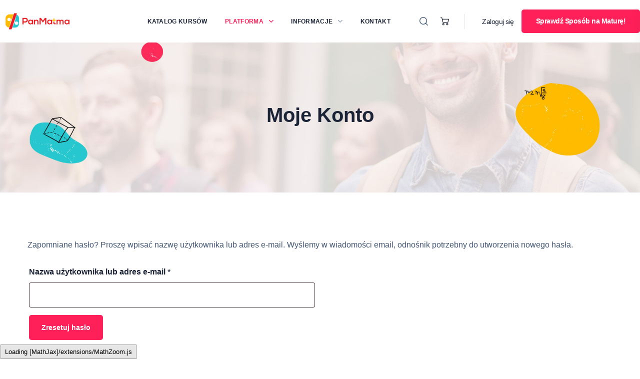

--- FILE ---
content_type: text/html; charset=UTF-8
request_url: https://panmatma.pl/moje-konto/lost-password/
body_size: 24282
content:
<!DOCTYPE html>
<html lang="pl-PL">
<head>
    <meta http-equiv="Content-Type" content="text/html; charset=UTF-8">
    <meta name="viewport" content="width=device-width, initial-scale=1, maximum-scale=1">
    <meta http-equiv="X-UA-Compatible" content="IE=Edge">
    <title>Zapomniane hasło &#8211; PanMatma</title>
<meta name='robots' content='max-image-preview:large, noindex, follow' />

<!-- Google Tag Manager by PYS -->
    <script data-cfasync="false" data-pagespeed-no-defer>
	    window.dataLayerPYS = window.dataLayerPYS || [];
	</script>
<!-- End Google Tag Manager by PYS -->
<!-- Google Tag Manager for WordPress by gtm4wp.com -->
<script data-cfasync="false" data-pagespeed-no-defer>
	var gtm4wp_datalayer_name = "dataLayer";
	var dataLayer = dataLayer || [];
	const gtm4wp_use_sku_instead = false;
	const gtm4wp_currency = 'PLN';
	const gtm4wp_product_per_impression = 10;
	const gtm4wp_clear_ecommerce = false;
</script>
<!-- End Google Tag Manager for WordPress by gtm4wp.com --><link rel='dns-prefetch' href='//fonts.googleapis.com' />
<link rel='preconnect' href='https://fonts.gstatic.com' crossorigin />
<link rel="alternate" type="application/rss+xml" title="PanMatma &raquo; Kanał z wpisami" href="https://panmatma.pl/feed/" />
<link rel="alternate" type="application/rss+xml" title="PanMatma &raquo; Kanał z komentarzami" href="https://panmatma.pl/comments/feed/" />
<link rel="alternate" title="oEmbed (JSON)" type="application/json+oembed" href="https://panmatma.pl/wp-json/oembed/1.0/embed?url=https%3A%2F%2Fpanmatma.pl%2Fmoje-konto%2F" />
<link rel="alternate" title="oEmbed (XML)" type="text/xml+oembed" href="https://panmatma.pl/wp-json/oembed/1.0/embed?url=https%3A%2F%2Fpanmatma.pl%2Fmoje-konto%2F&#038;format=xml" />
		<!-- This site uses the Google Analytics by MonsterInsights plugin v8.14.1 - Using Analytics tracking - https://www.monsterinsights.com/ -->
		<!-- Note: MonsterInsights is not currently configured on this site. The site owner needs to authenticate with Google Analytics in the MonsterInsights settings panel. -->
					<!-- No UA code set -->
				<!-- / Google Analytics by MonsterInsights -->
		<style id='wp-img-auto-sizes-contain-inline-css' type='text/css'>
img:is([sizes=auto i],[sizes^="auto," i]){contain-intrinsic-size:3000px 1500px}
/*# sourceURL=wp-img-auto-sizes-contain-inline-css */
</style>
<link rel='stylesheet' id='wp-quicklatex-format-css' href='https://panmatma.pl/wp-content/plugins/wp-quicklatex/css/quicklatex-format.css?ver=6.9' type='text/css' media='all' />
<link rel='stylesheet' id='quiz-maker-admin-css' href='https://panmatma.pl/wp-content/plugins/quiz-maker/admin/css/admin.css?ver=6.6.8.8' type='text/css' media='all' />
<link rel='stylesheet' id='hfe-widgets-style-css' href='https://panmatma.pl/wp-content/plugins/header-footer-elementor/inc/widgets-css/frontend.css?ver=2.8.1' type='text/css' media='all' />
<link rel='stylesheet' id='hfe-woo-product-grid-css' href='https://panmatma.pl/wp-content/plugins/header-footer-elementor/inc/widgets-css/woo-products.css?ver=2.8.1' type='text/css' media='all' />
<style id='wp-emoji-styles-inline-css' type='text/css'>

	img.wp-smiley, img.emoji {
		display: inline !important;
		border: none !important;
		box-shadow: none !important;
		height: 1em !important;
		width: 1em !important;
		margin: 0 0.07em !important;
		vertical-align: -0.1em !important;
		background: none !important;
		padding: 0 !important;
	}
/*# sourceURL=wp-emoji-styles-inline-css */
</style>
<style id='classic-theme-styles-inline-css' type='text/css'>
/*! This file is auto-generated */
.wp-block-button__link{color:#fff;background-color:#32373c;border-radius:9999px;box-shadow:none;text-decoration:none;padding:calc(.667em + 2px) calc(1.333em + 2px);font-size:1.125em}.wp-block-file__button{background:#32373c;color:#fff;text-decoration:none}
/*# sourceURL=/wp-includes/css/classic-themes.min.css */
</style>
<style id='global-styles-inline-css' type='text/css'>
:root{--wp--preset--aspect-ratio--square: 1;--wp--preset--aspect-ratio--4-3: 4/3;--wp--preset--aspect-ratio--3-4: 3/4;--wp--preset--aspect-ratio--3-2: 3/2;--wp--preset--aspect-ratio--2-3: 2/3;--wp--preset--aspect-ratio--16-9: 16/9;--wp--preset--aspect-ratio--9-16: 9/16;--wp--preset--color--black: #000000;--wp--preset--color--cyan-bluish-gray: #abb8c3;--wp--preset--color--white: #ffffff;--wp--preset--color--pale-pink: #f78da7;--wp--preset--color--vivid-red: #cf2e2e;--wp--preset--color--luminous-vivid-orange: #ff6900;--wp--preset--color--luminous-vivid-amber: #fcb900;--wp--preset--color--light-green-cyan: #7bdcb5;--wp--preset--color--vivid-green-cyan: #00d084;--wp--preset--color--pale-cyan-blue: #8ed1fc;--wp--preset--color--vivid-cyan-blue: #0693e3;--wp--preset--color--vivid-purple: #9b51e0;--wp--preset--gradient--vivid-cyan-blue-to-vivid-purple: linear-gradient(135deg,rgb(6,147,227) 0%,rgb(155,81,224) 100%);--wp--preset--gradient--light-green-cyan-to-vivid-green-cyan: linear-gradient(135deg,rgb(122,220,180) 0%,rgb(0,208,130) 100%);--wp--preset--gradient--luminous-vivid-amber-to-luminous-vivid-orange: linear-gradient(135deg,rgb(252,185,0) 0%,rgb(255,105,0) 100%);--wp--preset--gradient--luminous-vivid-orange-to-vivid-red: linear-gradient(135deg,rgb(255,105,0) 0%,rgb(207,46,46) 100%);--wp--preset--gradient--very-light-gray-to-cyan-bluish-gray: linear-gradient(135deg,rgb(238,238,238) 0%,rgb(169,184,195) 100%);--wp--preset--gradient--cool-to-warm-spectrum: linear-gradient(135deg,rgb(74,234,220) 0%,rgb(151,120,209) 20%,rgb(207,42,186) 40%,rgb(238,44,130) 60%,rgb(251,105,98) 80%,rgb(254,248,76) 100%);--wp--preset--gradient--blush-light-purple: linear-gradient(135deg,rgb(255,206,236) 0%,rgb(152,150,240) 100%);--wp--preset--gradient--blush-bordeaux: linear-gradient(135deg,rgb(254,205,165) 0%,rgb(254,45,45) 50%,rgb(107,0,62) 100%);--wp--preset--gradient--luminous-dusk: linear-gradient(135deg,rgb(255,203,112) 0%,rgb(199,81,192) 50%,rgb(65,88,208) 100%);--wp--preset--gradient--pale-ocean: linear-gradient(135deg,rgb(255,245,203) 0%,rgb(182,227,212) 50%,rgb(51,167,181) 100%);--wp--preset--gradient--electric-grass: linear-gradient(135deg,rgb(202,248,128) 0%,rgb(113,206,126) 100%);--wp--preset--gradient--midnight: linear-gradient(135deg,rgb(2,3,129) 0%,rgb(40,116,252) 100%);--wp--preset--font-size--small: 13px;--wp--preset--font-size--medium: 20px;--wp--preset--font-size--large: 36px;--wp--preset--font-size--x-large: 42px;--wp--preset--spacing--20: 0.44rem;--wp--preset--spacing--30: 0.67rem;--wp--preset--spacing--40: 1rem;--wp--preset--spacing--50: 1.5rem;--wp--preset--spacing--60: 2.25rem;--wp--preset--spacing--70: 3.38rem;--wp--preset--spacing--80: 5.06rem;--wp--preset--shadow--natural: 6px 6px 9px rgba(0, 0, 0, 0.2);--wp--preset--shadow--deep: 12px 12px 50px rgba(0, 0, 0, 0.4);--wp--preset--shadow--sharp: 6px 6px 0px rgba(0, 0, 0, 0.2);--wp--preset--shadow--outlined: 6px 6px 0px -3px rgb(255, 255, 255), 6px 6px rgb(0, 0, 0);--wp--preset--shadow--crisp: 6px 6px 0px rgb(0, 0, 0);}:where(.is-layout-flex){gap: 0.5em;}:where(.is-layout-grid){gap: 0.5em;}body .is-layout-flex{display: flex;}.is-layout-flex{flex-wrap: wrap;align-items: center;}.is-layout-flex > :is(*, div){margin: 0;}body .is-layout-grid{display: grid;}.is-layout-grid > :is(*, div){margin: 0;}:where(.wp-block-columns.is-layout-flex){gap: 2em;}:where(.wp-block-columns.is-layout-grid){gap: 2em;}:where(.wp-block-post-template.is-layout-flex){gap: 1.25em;}:where(.wp-block-post-template.is-layout-grid){gap: 1.25em;}.has-black-color{color: var(--wp--preset--color--black) !important;}.has-cyan-bluish-gray-color{color: var(--wp--preset--color--cyan-bluish-gray) !important;}.has-white-color{color: var(--wp--preset--color--white) !important;}.has-pale-pink-color{color: var(--wp--preset--color--pale-pink) !important;}.has-vivid-red-color{color: var(--wp--preset--color--vivid-red) !important;}.has-luminous-vivid-orange-color{color: var(--wp--preset--color--luminous-vivid-orange) !important;}.has-luminous-vivid-amber-color{color: var(--wp--preset--color--luminous-vivid-amber) !important;}.has-light-green-cyan-color{color: var(--wp--preset--color--light-green-cyan) !important;}.has-vivid-green-cyan-color{color: var(--wp--preset--color--vivid-green-cyan) !important;}.has-pale-cyan-blue-color{color: var(--wp--preset--color--pale-cyan-blue) !important;}.has-vivid-cyan-blue-color{color: var(--wp--preset--color--vivid-cyan-blue) !important;}.has-vivid-purple-color{color: var(--wp--preset--color--vivid-purple) !important;}.has-black-background-color{background-color: var(--wp--preset--color--black) !important;}.has-cyan-bluish-gray-background-color{background-color: var(--wp--preset--color--cyan-bluish-gray) !important;}.has-white-background-color{background-color: var(--wp--preset--color--white) !important;}.has-pale-pink-background-color{background-color: var(--wp--preset--color--pale-pink) !important;}.has-vivid-red-background-color{background-color: var(--wp--preset--color--vivid-red) !important;}.has-luminous-vivid-orange-background-color{background-color: var(--wp--preset--color--luminous-vivid-orange) !important;}.has-luminous-vivid-amber-background-color{background-color: var(--wp--preset--color--luminous-vivid-amber) !important;}.has-light-green-cyan-background-color{background-color: var(--wp--preset--color--light-green-cyan) !important;}.has-vivid-green-cyan-background-color{background-color: var(--wp--preset--color--vivid-green-cyan) !important;}.has-pale-cyan-blue-background-color{background-color: var(--wp--preset--color--pale-cyan-blue) !important;}.has-vivid-cyan-blue-background-color{background-color: var(--wp--preset--color--vivid-cyan-blue) !important;}.has-vivid-purple-background-color{background-color: var(--wp--preset--color--vivid-purple) !important;}.has-black-border-color{border-color: var(--wp--preset--color--black) !important;}.has-cyan-bluish-gray-border-color{border-color: var(--wp--preset--color--cyan-bluish-gray) !important;}.has-white-border-color{border-color: var(--wp--preset--color--white) !important;}.has-pale-pink-border-color{border-color: var(--wp--preset--color--pale-pink) !important;}.has-vivid-red-border-color{border-color: var(--wp--preset--color--vivid-red) !important;}.has-luminous-vivid-orange-border-color{border-color: var(--wp--preset--color--luminous-vivid-orange) !important;}.has-luminous-vivid-amber-border-color{border-color: var(--wp--preset--color--luminous-vivid-amber) !important;}.has-light-green-cyan-border-color{border-color: var(--wp--preset--color--light-green-cyan) !important;}.has-vivid-green-cyan-border-color{border-color: var(--wp--preset--color--vivid-green-cyan) !important;}.has-pale-cyan-blue-border-color{border-color: var(--wp--preset--color--pale-cyan-blue) !important;}.has-vivid-cyan-blue-border-color{border-color: var(--wp--preset--color--vivid-cyan-blue) !important;}.has-vivid-purple-border-color{border-color: var(--wp--preset--color--vivid-purple) !important;}.has-vivid-cyan-blue-to-vivid-purple-gradient-background{background: var(--wp--preset--gradient--vivid-cyan-blue-to-vivid-purple) !important;}.has-light-green-cyan-to-vivid-green-cyan-gradient-background{background: var(--wp--preset--gradient--light-green-cyan-to-vivid-green-cyan) !important;}.has-luminous-vivid-amber-to-luminous-vivid-orange-gradient-background{background: var(--wp--preset--gradient--luminous-vivid-amber-to-luminous-vivid-orange) !important;}.has-luminous-vivid-orange-to-vivid-red-gradient-background{background: var(--wp--preset--gradient--luminous-vivid-orange-to-vivid-red) !important;}.has-very-light-gray-to-cyan-bluish-gray-gradient-background{background: var(--wp--preset--gradient--very-light-gray-to-cyan-bluish-gray) !important;}.has-cool-to-warm-spectrum-gradient-background{background: var(--wp--preset--gradient--cool-to-warm-spectrum) !important;}.has-blush-light-purple-gradient-background{background: var(--wp--preset--gradient--blush-light-purple) !important;}.has-blush-bordeaux-gradient-background{background: var(--wp--preset--gradient--blush-bordeaux) !important;}.has-luminous-dusk-gradient-background{background: var(--wp--preset--gradient--luminous-dusk) !important;}.has-pale-ocean-gradient-background{background: var(--wp--preset--gradient--pale-ocean) !important;}.has-electric-grass-gradient-background{background: var(--wp--preset--gradient--electric-grass) !important;}.has-midnight-gradient-background{background: var(--wp--preset--gradient--midnight) !important;}.has-small-font-size{font-size: var(--wp--preset--font-size--small) !important;}.has-medium-font-size{font-size: var(--wp--preset--font-size--medium) !important;}.has-large-font-size{font-size: var(--wp--preset--font-size--large) !important;}.has-x-large-font-size{font-size: var(--wp--preset--font-size--x-large) !important;}
:where(.wp-block-post-template.is-layout-flex){gap: 1.25em;}:where(.wp-block-post-template.is-layout-grid){gap: 1.25em;}
:where(.wp-block-term-template.is-layout-flex){gap: 1.25em;}:where(.wp-block-term-template.is-layout-grid){gap: 1.25em;}
:where(.wp-block-columns.is-layout-flex){gap: 2em;}:where(.wp-block-columns.is-layout-grid){gap: 2em;}
:root :where(.wp-block-pullquote){font-size: 1.5em;line-height: 1.6;}
/*# sourceURL=global-styles-inline-css */
</style>
<link rel='stylesheet' id='contact-form-7-css' href='https://panmatma.pl/wp-content/plugins/contact-form-7/includes/css/styles.css?ver=6.1.4' type='text/css' media='all' />
<link rel='stylesheet' id='quiz-maker-css' href='https://panmatma.pl/wp-content/plugins/quiz-maker/public/css/quiz-maker-public.css?ver=6.6.8.8' type='text/css' media='all' />
<link rel='stylesheet' id='tutor-prism-css-css' href='https://panmatma.pl/wp-content/plugins/tutor-pro/assets/lib/codesample/prism.css?ver=3.3.1' type='text/css' media='all' />
<link rel='stylesheet' id='tutor-pro-front-css' href='https://panmatma.pl/wp-content/plugins/tutor-pro/assets/css/front.css?ver=3.3.1' type='text/css' media='all' />
<link rel='stylesheet' id='tutor-icon-css' href='https://panmatma.pl/wp-content/plugins/tutor/assets/css/tutor-icon.min.css?ver=3.3.1' type='text/css' media='all' />
<link rel='stylesheet' id='tutor-css' href='https://panmatma.pl/wp-content/plugins/tutor/assets/css/tutor.min.css?ver=3.3.1' type='text/css' media='all' />
<link rel='stylesheet' id='tutor-frontend-css' href='https://panmatma.pl/wp-content/plugins/tutor/assets/css/tutor-front.min.css?ver=3.3.1' type='text/css' media='all' />
<style id='tutor-frontend-inline-css' type='text/css'>
.mce-notification.mce-notification-error{display: none !important;}
:root{--tutor-color-primary:#3e64de;--tutor-color-primary-rgb:62, 100, 222;--tutor-color-primary-hover:#395bca;--tutor-color-primary-hover-rgb:57, 91, 202;--tutor-body-color:#212327;--tutor-body-color-rgb:33, 35, 39;--tutor-border-color:#cdcfd5;--tutor-border-color-rgb:205, 207, 213;--tutor-color-gray:#e3e5eb;--tutor-color-gray-rgb:227, 229, 235;}
/*# sourceURL=tutor-frontend-inline-css */
</style>
<link rel='stylesheet' id='select2-css' href='https://panmatma.pl/wp-content/plugins/woocommerce/assets/css/select2.css?ver=10.4.3' type='text/css' media='all' />
<link rel='stylesheet' id='woocommerce-layout-css' href='https://panmatma.pl/wp-content/plugins/woocommerce/assets/css/woocommerce-layout.css?ver=10.4.3' type='text/css' media='all' />
<link rel='stylesheet' id='woocommerce-smallscreen-css' href='https://panmatma.pl/wp-content/plugins/woocommerce/assets/css/woocommerce-smallscreen.css?ver=10.4.3' type='text/css' media='only screen and (max-width: 768px)' />
<link rel='stylesheet' id='woocommerce-general-css' href='https://panmatma.pl/wp-content/plugins/woocommerce/assets/css/woocommerce.css?ver=10.4.3' type='text/css' media='all' />
<style id='woocommerce-inline-inline-css' type='text/css'>
.woocommerce form .form-row .required { visibility: visible; }
/*# sourceURL=woocommerce-inline-inline-css */
</style>
<style id='wp-mathjax-inline-css' type='text/css'>
  svg { visibility: visible; } 
/*# sourceURL=wp-mathjax-inline-css */
</style>
<link rel='stylesheet' id='affwp-forms-css' href='https://panmatma.pl/wp-content/plugins/affiliate-wp/assets/css/forms.min.css?ver=2.13.3' type='text/css' media='all' />
<link rel='stylesheet' id='hfe-style-css' href='https://panmatma.pl/wp-content/plugins/header-footer-elementor/assets/css/header-footer-elementor.css?ver=2.8.1' type='text/css' media='all' />
<link rel='stylesheet' id='elementor-icons-css' href='https://panmatma.pl/wp-content/plugins/elementor/assets/lib/eicons/css/elementor-icons.min.css?ver=5.46.0' type='text/css' media='all' />
<link rel='stylesheet' id='elementor-frontend-css' href='https://panmatma.pl/wp-content/plugins/elementor/assets/css/frontend.min.css?ver=3.34.2' type='text/css' media='all' />
<style id='elementor-frontend-inline-css' type='text/css'>
.elementor-container > .elementor-row > .elementor-column > .elementor-element-populated,.elementor-container > .elementor-column > .elementor-element-populated {padding-top: 0;padding-bottom: 0;}.elementor-column-gap-default > .elementor-row > .elementor-column > .elementor-element-populated,.elementor-column-gap-default > .elementor-column > .elementor-element-populated {padding-left: 15px;padding-right: 15px;}
body.single-lp_course .lp-archive-courses .course-summary .course-summary-content .course-detail-info {background: url(https://panmatma.pl/wp-content/uploads/2021/06/HLPP82.jpg);}
:root {--lp-primary-color: #FF1F59 !important;--lp-secondary-color: #101C32 !important;}
/*# sourceURL=elementor-frontend-inline-css */
</style>
<link rel='stylesheet' id='elementor-post-5-css' href='https://panmatma.pl/wp-content/uploads/elementor/css/post-5.css?ver=1768937038' type='text/css' media='all' />
<link rel='stylesheet' id='elementor-post-2159-css' href='https://panmatma.pl/wp-content/uploads/elementor/css/post-2159.css?ver=1768937038' type='text/css' media='all' />
<link rel='stylesheet' id='elementor-post-2192-css' href='https://panmatma.pl/wp-content/uploads/elementor/css/post-2192.css?ver=1768937038' type='text/css' media='all' />
<link rel='stylesheet' id='gostudy-theme-info-css' href='https://panmatma.pl/wp-content/themes/gostudy-child/style.css?ver=6.9' type='text/css' media='all' />
<style id='gostudy-theme-info-inline-css' type='text/css'>
:root {--gostudy-primary-color: #FF1F59;--gostudy-secondary-color: #DD0000;--gostudy-tertiary-color: #101C32;--gostudy-button-color-idle: #FF1F59;--gostudy-button-color-hover: #DD0000;--gostudy-back-to-top-color: #ffffff;--gostudy-back-to-top-background: #ff1f59;--gostudy-body-background: #FFFFFF;--gostudy-primary-rgb: 255,31,89;--gostudy-secondary-rgb: 221,0,0;--gostudy-button-rgb-idle: 255,31,89;--gostudy-button-rgb-hover: 221,0,0;--gostudy-header-font-family: Verdana, Geneva, sans-serif;--gostudy-header-font-weight: ;--gostudy-header-font-color: #1b2336;--gostudy-h1-font-family: Verdana, Geneva, sans-serif;--gostudy-h1-font-size: 40px;--gostudy-h1-line-height: 50px;--gostudy-h1-font-weight: 700;--gostudy-h1-text-transform: none;--gostudy-h2-font-family: Verdana, Geneva, sans-serif;--gostudy-h2-font-size: 36px;--gostudy-h2-line-height: 46px;--gostudy-h2-font-weight: 700;--gostudy-h2-text-transform: none;--gostudy-h3-font-family: Verdana, Geneva, sans-serif;--gostudy-h3-font-size: 30px;--gostudy-h3-line-height: 40px;--gostudy-h3-font-weight: 700;--gostudy-h3-text-transform: none;--gostudy-h4-font-family: Verdana, Geneva, sans-serif;--gostudy-h4-font-size: 24px;--gostudy-h4-line-height: 36px;--gostudy-h4-font-weight: 700;--gostudy-h4-text-transform: none;--gostudy-h5-font-family: Verdana, Geneva, sans-serif;--gostudy-h5-font-size: 20px;--gostudy-h5-line-height: 32px;--gostudy-h5-font-weight: 700;--gostudy-h5-text-transform: none;--gostudy-h6-font-family: Verdana, Geneva, sans-serif;--gostudy-h6-font-size: 18px;--gostudy-h6-line-height: 30px;--gostudy-h6-font-weight: ;--gostudy-h6-text-transform: none;--gostudy-content-font-family: Verdana, Geneva, sans-serif;--gostudy-content-font-size: 16px;--gostudy-content-line-height: 1.875;--gostudy-content-font-weight: 400;--gostudy-content-color: #415674;--gostudy-menu-font-family: Verdana, Geneva, sans-serif;--gostudy-menu-font-size: 14px;--gostudy-menu-line-height: 30px;--gostudy-menu-font-weight: 700;--gostudy-submenu-font-family: Verdana, Geneva, sans-serif;--gostudy-submenu-font-size: 16px;--gostudy-submenu-line-height: 30px;--gostudy-submenu-font-weight: ;--gostudy-submenu-color: #1b2336;--gostudy-submenu-background: rgba(255,255,255,1);--gostudy-submenu-mobile-color: #ffffff;--gostudy-submenu-mobile-background: rgba(30,40,69,1);--gostudy-submenu-mobile-overlay: rgba(30,40,69,0.8);--gostudy-additional-font-family: Red Hat Display;--gostudy-additional-font-weight: 700;--gostudy-sidepanel-title-color: rgba(35,35,35,1);--gostudy-elementor-container-width: 1200px;}@media only screen and (max-width: 1200px) {.rt-theme-header {background-color: rgba(30,40,69, 1) !important;color: #ffffff !important;}header.rt-theme-header .rt-mobile-header {display: block;}.rt-site-header,.rt-theme-header .primary-nav {display: none;}.rt-theme-header .hamburger-box {display: inline-flex;}header.rt-theme-header .mobile_nav_wrapper .primary-nav {display: block;}.rt-theme-header .rt-sticky-header {display: none;}.rt-page-socials {display: none;}body .rt-theme-header.header_overlap {position: relative;z-index: 2;}}@media (max-width: 1200px) {.page-header {padding-top: 60px !important;padding-bottom: 60px  !important;min-height: auto !important;}.page-header_content .page-header_title {color: #1b2336 !important; font-size: 32px !important; line-height: 40px !important;}.page-header_content .page-header_breadcrumbs {color: #29303b !important;font-size: 14px !important;line-height: 24px !important;}.page-header_breadcrumbs .divider:not(:last-child):before {width: 10px;}.single-post .post_featured_bg > .blog-post {padding-top: 150px !important;}}
/*# sourceURL=gostudy-theme-info-inline-css */
</style>
<link rel='stylesheet' id='font-awesome-5-all-css' href='https://panmatma.pl/wp-content/themes/gostudy/css/font-awesome-5.min.css?ver=6.9' type='text/css' media='all' />
<link rel='stylesheet' id='gostudy-flaticon-css' href='https://panmatma.pl/wp-content/themes/gostudy/fonts/flaticon/flaticon.css?ver=6.9' type='text/css' media='all' />
<link rel='stylesheet' id='gostudy-main-css' href='https://panmatma.pl/wp-content/themes/gostudy/css/main.css?ver=6.9' type='text/css' media='all' />
<link rel='stylesheet' id='gostudy-gostudy-core-css' href='https://panmatma.pl/wp-content/themes/gostudy/css/pluggable/gostudy-core.css?ver=6.9' type='text/css' media='all' />
<link rel='stylesheet' id='gostudy-woocommerce-css' href='https://panmatma.pl/wp-content/themes/gostudy/css/pluggable/woocommerce.css?ver=6.9' type='text/css' media='all' />
<link rel='stylesheet' id='gostudy-tutor-css' href='https://panmatma.pl/wp-content/themes/gostudy/css/pluggable/tutor.css?ver=6.9' type='text/css' media='all' />
<link rel='stylesheet' id='gostudy-tutor-color-css' href='https://panmatma.pl/wp-content/themes/gostudy/css/pluggable/tutor-color.css?ver=6.9' type='text/css' media='all' />
<link rel='stylesheet' id='gostudy-tutor-z-index-css' href='https://panmatma.pl/wp-content/themes/gostudy/css/pluggable/tutor-z-index.css?ver=6.9' type='text/css' media='all' />
<link rel='stylesheet' id='gostudy-wpcf-seven-css' href='https://panmatma.pl/wp-content/themes/gostudy/css/pluggable/wpcf-seven.css?ver=6.9' type='text/css' media='all' />
<link rel='stylesheet' id='gostudy-userreg-css' href='https://panmatma.pl/wp-content/themes/gostudy/css/pluggable/userreg.css?ver=6.9' type='text/css' media='all' />
<link rel='stylesheet' id='gostudy-lity-css' href='https://panmatma.pl/wp-content/themes/gostudy/css/pluggable/lity.css?ver=6.9' type='text/css' media='all' />
<link rel='stylesheet' id='gostudy-responsive-css' href='https://panmatma.pl/wp-content/themes/gostudy/css/responsive.css?ver=6.9' type='text/css' media='all' />
<link rel='stylesheet' id='gostudy-dynamic-css' href='https://panmatma.pl/wp-content/themes/gostudy/css/dynamic.css?ver=6.9' type='text/css' media='all' />
<link rel='stylesheet' id='payu-gateway-css' href='https://panmatma.pl/wp-content/plugins/woo-payu-payment-gateway/assets/css/payu-gateway.css?ver=2.9.0' type='text/css' media='all' />
<link rel='stylesheet' id='gostudy-parent-css' href='https://panmatma.pl/wp-content/themes/gostudy/style.css?ver=6.9' type='text/css' media='all' />
<link rel='stylesheet' id='gostudy-child-css' href='https://panmatma.pl/wp-content/themes/gostudy-child/style.css?ver=6.9' type='text/css' media='all' />
<link rel='stylesheet' id='hfe-elementor-icons-css' href='https://panmatma.pl/wp-content/plugins/elementor/assets/lib/eicons/css/elementor-icons.min.css?ver=5.34.0' type='text/css' media='all' />
<link rel='stylesheet' id='hfe-icons-list-css' href='https://panmatma.pl/wp-content/plugins/elementor/assets/css/widget-icon-list.min.css?ver=3.24.3' type='text/css' media='all' />
<link rel='stylesheet' id='hfe-social-icons-css' href='https://panmatma.pl/wp-content/plugins/elementor/assets/css/widget-social-icons.min.css?ver=3.24.0' type='text/css' media='all' />
<link rel='stylesheet' id='hfe-social-share-icons-brands-css' href='https://panmatma.pl/wp-content/plugins/elementor/assets/lib/font-awesome/css/brands.css?ver=5.15.3' type='text/css' media='all' />
<link rel='stylesheet' id='hfe-social-share-icons-fontawesome-css' href='https://panmatma.pl/wp-content/plugins/elementor/assets/lib/font-awesome/css/fontawesome.css?ver=5.15.3' type='text/css' media='all' />
<link rel='stylesheet' id='hfe-nav-menu-icons-css' href='https://panmatma.pl/wp-content/plugins/elementor/assets/lib/font-awesome/css/solid.css?ver=5.15.3' type='text/css' media='all' />
<link rel="preload" as="style" href="https://fonts.googleapis.com/css?family=Red%20Hat%20Display:700,700,%20900&#038;display=swap&#038;ver=1743710324" /><link rel="stylesheet" href="https://fonts.googleapis.com/css?family=Red%20Hat%20Display:700,700,%20900&#038;display=swap&#038;ver=1743710324" media="print" onload="this.media='all'"><noscript><link rel="stylesheet" href="https://fonts.googleapis.com/css?family=Red%20Hat%20Display:700,700,%20900&#038;display=swap&#038;ver=1743710324" /></noscript><script type="text/javascript" src="https://panmatma.pl/wp-includes/js/dist/hooks.min.js?ver=dd5603f07f9220ed27f1" id="wp-hooks-js"></script>
<script type="text/javascript" src="https://panmatma.pl/wp-includes/js/dist/i18n.min.js?ver=c26c3dc7bed366793375" id="wp-i18n-js"></script>
<script type="text/javascript" id="wp-i18n-js-after">
/* <![CDATA[ */
wp.i18n.setLocaleData( { 'text direction\u0004ltr': [ 'ltr' ] } );
//# sourceURL=wp-i18n-js-after
/* ]]> */
</script>
<script type="text/javascript" src="https://panmatma.pl/wp-includes/js/jquery/jquery.min.js?ver=3.7.1" id="jquery-core-js"></script>
<script type="text/javascript" src="https://panmatma.pl/wp-includes/js/jquery/jquery-migrate.min.js?ver=3.4.1" id="jquery-migrate-js"></script>
<script type="text/javascript" id="jquery-js-after">
/* <![CDATA[ */
!function($){"use strict";$(document).ready(function(){$(this).scrollTop()>100&&$(".hfe-scroll-to-top-wrap").removeClass("hfe-scroll-to-top-hide"),$(window).scroll(function(){$(this).scrollTop()<100?$(".hfe-scroll-to-top-wrap").fadeOut(300):$(".hfe-scroll-to-top-wrap").fadeIn(300)}),$(".hfe-scroll-to-top-wrap").on("click",function(){$("html, body").animate({scrollTop:0},300);return!1})})}(jQuery);
!function($){'use strict';$(document).ready(function(){var bar=$('.hfe-reading-progress-bar');if(!bar.length)return;$(window).on('scroll',function(){var s=$(window).scrollTop(),d=$(document).height()-$(window).height(),p=d? s/d*100:0;bar.css('width',p+'%')});});}(jQuery);
//# sourceURL=jquery-js-after
/* ]]> */
</script>
<script type="text/javascript" src="https://panmatma.pl/wp-content/plugins/woocommerce/assets/js/jquery-blockui/jquery.blockUI.min.js?ver=2.7.0-wc.10.4.3" id="wc-jquery-blockui-js" defer="defer" data-wp-strategy="defer"></script>
<script type="text/javascript" id="wc-add-to-cart-js-extra">
/* <![CDATA[ */
var wc_add_to_cart_params = {"ajax_url":"/wp-admin/admin-ajax.php","wc_ajax_url":"/?wc-ajax=%%endpoint%%","i18n_view_cart":"Zobacz koszyk","cart_url":"https://panmatma.pl/koszyk/","is_cart":"","cart_redirect_after_add":"yes"};
//# sourceURL=wc-add-to-cart-js-extra
/* ]]> */
</script>
<script type="text/javascript" src="https://panmatma.pl/wp-content/plugins/woocommerce/assets/js/frontend/add-to-cart.min.js?ver=10.4.3" id="wc-add-to-cart-js" defer="defer" data-wp-strategy="defer"></script>
<script type="text/javascript" src="https://panmatma.pl/wp-content/plugins/woocommerce/assets/js/selectWoo/selectWoo.full.min.js?ver=1.0.9-wc.10.4.3" id="selectWoo-js" defer="defer" data-wp-strategy="defer"></script>
<script type="text/javascript" id="zxcvbn-async-js-extra">
/* <![CDATA[ */
var _zxcvbnSettings = {"src":"https://panmatma.pl/wp-includes/js/zxcvbn.min.js"};
//# sourceURL=zxcvbn-async-js-extra
/* ]]> */
</script>
<script type="text/javascript" src="https://panmatma.pl/wp-includes/js/zxcvbn-async.min.js?ver=1.0" id="zxcvbn-async-js"></script>
<script type="text/javascript" id="password-strength-meter-js-extra">
/* <![CDATA[ */
var pwsL10n = {"unknown":"Nieznana si\u0142a has\u0142a","short":"Bardzo s\u0142abe","bad":"S\u0142abe","good":"\u015arednie","strong":"Silne","mismatch":"Niezgodno\u015b\u0107 hase\u0142"};
//# sourceURL=password-strength-meter-js-extra
/* ]]> */
</script>
<script type="text/javascript" id="password-strength-meter-js-translations">
/* <![CDATA[ */
( function( domain, translations ) {
	var localeData = translations.locale_data[ domain ] || translations.locale_data.messages;
	localeData[""].domain = domain;
	wp.i18n.setLocaleData( localeData, domain );
} )( "default", {"translation-revision-date":"2025-11-22 18:35:25+0000","generator":"GlotPress\/4.0.3","domain":"messages","locale_data":{"messages":{"":{"domain":"messages","plural-forms":"nplurals=3; plural=(n == 1) ? 0 : ((n % 10 >= 2 && n % 10 <= 4 && (n % 100 < 12 || n % 100 > 14)) ? 1 : 2);","lang":"pl"},"%1$s is deprecated since version %2$s! Use %3$s instead. Please consider writing more inclusive code.":["Funkcja %1$s jest przestarza\u0142a od wersji %2$s! U\u017cyj zamiast tego %3$s. Pomy\u015bl o pisaniu bardziej sp\u00f3jnego kodu."]}},"comment":{"reference":"wp-admin\/js\/password-strength-meter.js"}} );
//# sourceURL=password-strength-meter-js-translations
/* ]]> */
</script>
<script type="text/javascript" src="https://panmatma.pl/wp-admin/js/password-strength-meter.min.js?ver=6.9" id="password-strength-meter-js"></script>
<script type="text/javascript" id="wc-password-strength-meter-js-extra">
/* <![CDATA[ */
var wc_password_strength_meter_params = {"min_password_strength":"3","stop_checkout":"","i18n_password_error":"Prosz\u0119 wpisa\u0107 mocniejsze has\u0142o.","i18n_password_hint":"Rada: has\u0142o powinno zawiera\u0107 przynajmniej dwana\u015bcie znak\u00f3w. Aby by\u0142o silniejsze, u\u017cyj ma\u0142ych i wielkich liter, cyfr oraz znak\u00f3w takich jak: ! \" ? $ % ^ & ) oraz polskich znak\u00f3w diakrytycznych: \u0105\u0119\u00f3\u0142\u015b\u017c\u017a\u0107\u0144,"};
//# sourceURL=wc-password-strength-meter-js-extra
/* ]]> */
</script>
<script type="text/javascript" src="https://panmatma.pl/wp-content/plugins/woocommerce/assets/js/frontend/password-strength-meter.min.js?ver=10.4.3" id="wc-password-strength-meter-js" defer="defer" data-wp-strategy="defer"></script>
<script type="text/javascript" src="https://panmatma.pl/wp-content/plugins/woocommerce/assets/js/frontend/account-i18n.min.js?ver=10.4.3" id="wc-account-i18n-js" defer="defer" data-wp-strategy="defer"></script>
<script type="text/javascript" src="https://panmatma.pl/wp-content/plugins/woocommerce/assets/js/js-cookie/js.cookie.min.js?ver=2.1.4-wc.10.4.3" id="wc-js-cookie-js" defer="defer" data-wp-strategy="defer"></script>
<script type="text/javascript" id="woocommerce-js-extra">
/* <![CDATA[ */
var woocommerce_params = {"ajax_url":"/wp-admin/admin-ajax.php","wc_ajax_url":"/?wc-ajax=%%endpoint%%","i18n_password_show":"Poka\u017c has\u0142o","i18n_password_hide":"Ukryj has\u0142o"};
//# sourceURL=woocommerce-js-extra
/* ]]> */
</script>
<script type="text/javascript" src="https://panmatma.pl/wp-content/plugins/woocommerce/assets/js/frontend/woocommerce.min.js?ver=10.4.3" id="woocommerce-js" defer="defer" data-wp-strategy="defer"></script>
<script type="text/javascript" src="https://panmatma.pl/wp-content/plugins/woocommerce/assets/js/frontend/lost-password.min.js?ver=10.4.3" id="wc-lost-password-js" defer="defer" data-wp-strategy="defer"></script>
<script type="text/javascript" src="https://panmatma.pl/wp-content/plugins/woocommerce/assets/js/jquery-cookie/jquery.cookie.min.js?ver=1.4.1-wc.10.4.3" id="wc-jquery-cookie-js" data-wp-strategy="defer"></script>
<script type="text/javascript" id="jquery-cookie-js-extra">
/* <![CDATA[ */
var affwp_scripts = {"ajaxurl":"https://panmatma.pl/wp-admin/admin-ajax.php"};
//# sourceURL=jquery-cookie-js-extra
/* ]]> */
</script>
<script type="text/javascript" id="affwp-tracking-js-extra">
/* <![CDATA[ */
var affwp_debug_vars = {"integrations":{"contactform7":"Contact Form 7","learndash":"LearnDash","woocommerce":"WooCommerce"},"version":"2.13.3","currency":"PLN","ref_cookie":"affwp_ref","visit_cookie":"affwp_ref_visit_id","campaign_cookie":"affwp_campaign"};
//# sourceURL=affwp-tracking-js-extra
/* ]]> */
</script>
<script type="text/javascript" src="https://panmatma.pl/wp-content/plugins/affiliate-wp/assets/js/tracking.min.js?ver=2.13.3" id="affwp-tracking-js"></script>
<script type="text/javascript" src="https://panmatma.pl/wp-content/themes/gostudy/js/lity.min.js?ver=6.9" id="lity-js"></script>
<script type="text/javascript" src="https://panmatma.pl/wp-content/plugins/wp-quicklatex/js/wp-quicklatex-frontend.js?ver=1.0" id="wp-quicklatex-frontend-js"></script>
<link rel="https://api.w.org/" href="https://panmatma.pl/wp-json/" /><link rel="alternate" title="JSON" type="application/json" href="https://panmatma.pl/wp-json/wp/v2/pages/20" /><link rel="EditURI" type="application/rsd+xml" title="RSD" href="https://panmatma.pl/xmlrpc.php?rsd" />

<link rel="canonical" href="https://panmatma.pl/moje-konto/" />
<link rel='shortlink' href='https://panmatma.pl/?p=20' />
<!-- start Simple Custom CSS and JS -->
<script type="text/javascript">
document.addEventListener('DOMContentLoaded', function() {
    // Zmiana przycisków
    const buttons = document.querySelectorAll('.tutor-btn');
    buttons.forEach(function(button) {
        const text = button.textContent.trim();
        if (text === 'Start Learning') {
            button.textContent = 'Rozpocznij naukę';
        } else if (text === 'Complete Course') {
            button.textContent = 'Ukończ kurs';
        }
    });
    
    // Zmiana wszystkich tekstów
    const allElements = document.querySelectorAll('*');
    allElements.forEach(function(element) {
        if (element.children.length === 0) { // tylko elementy bez dzieci (tekstowe)
            const text = element.textContent.trim();
            
            // Zamiana poszczególnych tekstów
            if (text === 'Course Progress') {
                element.textContent = 'Progres kursu';
            } else if (text === 'Complete') {
                element.textContent = 'Ukończone';
            } else if (text.includes('days')) {
                element.textContent = text.replace('days', 'dni');
            }
        }
    });
    
    // Specjalne przypadki dla elementów z klasami
    const progressElements = document.querySelectorAll('.progress-percentage');
    progressElements.forEach(function(element) {
        if (element.textContent.includes('Complete')) {
            element.textContent = element.textContent.replace('Complete', 'Ukończone');
        }
    });
});</script>
<!-- end Simple Custom CSS and JS -->
<!-- start Simple Custom CSS and JS -->
<style type="text/css">
</style>
<!-- end Simple Custom CSS and JS -->
<meta name="facebook-domain-verification" content="3gvdcdqqsnkomx55ktbzyh5xiqd1j9" /><script>
	!function (w, d, t) {
	  w.TiktokAnalyticsObject=t;var ttq=w[t]=w[t]||[];ttq.methods=["page","track","identify","instances","debug","on","off","once","ready","alias","group","enableCookie","disableCookie"],ttq.setAndDefer=function(t,e){t[e]=function(){t.push([e].concat(Array.prototype.slice.call(arguments,0)))}};for(var i=0;i<ttq.methods.length;i++)ttq.setAndDefer(ttq,ttq.methods[i]);ttq.instance=function(t){for(var e=ttq._i[t]||[],n=0;n<ttq.methods.length;n++)ttq.setAndDefer(e,ttq.methods[n]);return e},ttq.load=function(e,n){var i="https://analytics.tiktok.com/i18n/pixel/events.js";ttq._i=ttq._i||{},ttq._i[e]=[],ttq._i[e]._u=i,ttq._t=ttq._t||{},ttq._t[e]=+new Date,ttq._o=ttq._o||{},ttq._o[e]=n||{};var o=document.createElement("script");o.type="text/javascript",o.async=!0,o.src=i+"?sdkid="+e+"&lib="+t;var a=document.getElementsByTagName("script")[0];a.parentNode.insertBefore(o,a)};


	  ttq.load('CGM580JC77U81RF86GQ0');
	  ttq.page();
	}(window, document, 'ttq');
</script>
<script>
	ttq.track('Browse')
</script>
		<script type="text/javascript">
		var AFFWP = AFFWP || {};
		AFFWP.referral_var = 'ref';
		AFFWP.expiration = 30;
		AFFWP.debug = 0;

		AFFWP.cookie_domain = 'panmatma.pl';

		AFFWP.referral_credit_last = 1;
		</script>

<!-- Google Tag Manager for WordPress by gtm4wp.com -->
<!-- GTM Container placement set to automatic -->
<script data-cfasync="false" data-pagespeed-no-defer>
	var dataLayer_content = {"pagePostType":"page","pagePostType2":"single-page","pagePostAuthor":"mbadmin","customerTotalOrders":0,"customerTotalOrderValue":0,"customerFirstName":"","customerLastName":"","customerBillingFirstName":"","customerBillingLastName":"","customerBillingCompany":"","customerBillingAddress1":"","customerBillingAddress2":"","customerBillingCity":"","customerBillingState":"","customerBillingPostcode":"","customerBillingCountry":"","customerBillingEmail":"","customerBillingEmailHash":"e3b0c44298fc1c149afbf4c8996fb92427ae41e4649b934ca495991b7852b855","customerBillingPhone":"","customerShippingFirstName":"","customerShippingLastName":"","customerShippingCompany":"","customerShippingAddress1":"","customerShippingAddress2":"","customerShippingCity":"","customerShippingState":"","customerShippingPostcode":"","customerShippingCountry":"","cartContent":{"totals":{"applied_coupons":[],"discount_total":0,"subtotal":0,"total":0},"items":[]}};
	dataLayer.push( dataLayer_content );
</script>
<script type="text/javascript">
		if (typeof gtag == "undefined") {
			function gtag(){dataLayerPYS.push(arguments);}
		}

		gtag("consent", "default", {
			"analytics_storage": "denied",
			"ad_storage": "denied",
			"ad_user_data": "denied",
			"ad_personalization": "denied",
			"functionality_storage": "denied",
			"security_storage": "denied",
			"personalization_storage": "denied",
		});
</script>
<script data-cfasync="false">
(function(w,d,s,l,i){w[l]=w[l]||[];w[l].push({'gtm.start':
new Date().getTime(),event:'gtm.js'});var f=d.getElementsByTagName(s)[0],
j=d.createElement(s),dl=l!='dataLayer'?'&l='+l:'';j.async=true;j.src=
'//www.googletagmanager.com/gtm.js?id='+i+dl;f.parentNode.insertBefore(j,f);
})(window,document,'script','dataLayer','GTM-K98NSWL3');
</script>
<!-- End Google Tag Manager for WordPress by gtm4wp.com -->
        <style>

                            .page-header:before {
                    background: rgba(253, 253, 255, 0.0);
                }
            
        </style>

      	<noscript><style>.woocommerce-product-gallery{ opacity: 1 !important; }</style></noscript>
	<meta name="generator" content="Elementor 3.34.2; features: additional_custom_breakpoints; settings: css_print_method-external, google_font-enabled, font_display-auto">
			<style>
				.e-con.e-parent:nth-of-type(n+4):not(.e-lazyloaded):not(.e-no-lazyload),
				.e-con.e-parent:nth-of-type(n+4):not(.e-lazyloaded):not(.e-no-lazyload) * {
					background-image: none !important;
				}
				@media screen and (max-height: 1024px) {
					.e-con.e-parent:nth-of-type(n+3):not(.e-lazyloaded):not(.e-no-lazyload),
					.e-con.e-parent:nth-of-type(n+3):not(.e-lazyloaded):not(.e-no-lazyload) * {
						background-image: none !important;
					}
				}
				@media screen and (max-height: 640px) {
					.e-con.e-parent:nth-of-type(n+2):not(.e-lazyloaded):not(.e-no-lazyload),
					.e-con.e-parent:nth-of-type(n+2):not(.e-lazyloaded):not(.e-no-lazyload) * {
						background-image: none !important;
					}
				}
			</style>
			
<script type=”text/javascript” src=”http://cdn.mathjax.org/mathjax/latest/MathJax.js?config=TeX-AMS-MML_HTMLorMML”></script>
<script type="text/javascript"
   src="https://cdn.mathjax.org/mathjax/latest/MathJax.js">
</script>
<meta name="generator" content="Powered by Slider Revolution 6.6.16 - responsive, Mobile-Friendly Slider Plugin for WordPress with comfortable drag and drop interface." />
<link rel="icon" href="https://panmatma.pl/wp-content/uploads/2023/01/cropped-panmatma-favicon-32x32.png" sizes="32x32" />
<link rel="icon" href="https://panmatma.pl/wp-content/uploads/2023/01/cropped-panmatma-favicon-192x192.png" sizes="192x192" />
<link rel="apple-touch-icon" href="https://panmatma.pl/wp-content/uploads/2023/01/cropped-panmatma-favicon-180x180.png" />
<meta name="msapplication-TileImage" content="https://panmatma.pl/wp-content/uploads/2023/01/cropped-panmatma-favicon-270x270.png" />
<script>function setREVStartSize(e){
			//window.requestAnimationFrame(function() {
				window.RSIW = window.RSIW===undefined ? window.innerWidth : window.RSIW;
				window.RSIH = window.RSIH===undefined ? window.innerHeight : window.RSIH;
				try {
					var pw = document.getElementById(e.c).parentNode.offsetWidth,
						newh;
					pw = pw===0 || isNaN(pw) || (e.l=="fullwidth" || e.layout=="fullwidth") ? window.RSIW : pw;
					e.tabw = e.tabw===undefined ? 0 : parseInt(e.tabw);
					e.thumbw = e.thumbw===undefined ? 0 : parseInt(e.thumbw);
					e.tabh = e.tabh===undefined ? 0 : parseInt(e.tabh);
					e.thumbh = e.thumbh===undefined ? 0 : parseInt(e.thumbh);
					e.tabhide = e.tabhide===undefined ? 0 : parseInt(e.tabhide);
					e.thumbhide = e.thumbhide===undefined ? 0 : parseInt(e.thumbhide);
					e.mh = e.mh===undefined || e.mh=="" || e.mh==="auto" ? 0 : parseInt(e.mh,0);
					if(e.layout==="fullscreen" || e.l==="fullscreen")
						newh = Math.max(e.mh,window.RSIH);
					else{
						e.gw = Array.isArray(e.gw) ? e.gw : [e.gw];
						for (var i in e.rl) if (e.gw[i]===undefined || e.gw[i]===0) e.gw[i] = e.gw[i-1];
						e.gh = e.el===undefined || e.el==="" || (Array.isArray(e.el) && e.el.length==0)? e.gh : e.el;
						e.gh = Array.isArray(e.gh) ? e.gh : [e.gh];
						for (var i in e.rl) if (e.gh[i]===undefined || e.gh[i]===0) e.gh[i] = e.gh[i-1];
											
						var nl = new Array(e.rl.length),
							ix = 0,
							sl;
						e.tabw = e.tabhide>=pw ? 0 : e.tabw;
						e.thumbw = e.thumbhide>=pw ? 0 : e.thumbw;
						e.tabh = e.tabhide>=pw ? 0 : e.tabh;
						e.thumbh = e.thumbhide>=pw ? 0 : e.thumbh;
						for (var i in e.rl) nl[i] = e.rl[i]<window.RSIW ? 0 : e.rl[i];
						sl = nl[0];
						for (var i in nl) if (sl>nl[i] && nl[i]>0) { sl = nl[i]; ix=i;}
						var m = pw>(e.gw[ix]+e.tabw+e.thumbw) ? 1 : (pw-(e.tabw+e.thumbw)) / (e.gw[ix]);
						newh =  (e.gh[ix] * m) + (e.tabh + e.thumbh);
					}
					var el = document.getElementById(e.c);
					if (el!==null && el) el.style.height = newh+"px";
					el = document.getElementById(e.c+"_wrapper");
					if (el!==null && el) {
						el.style.height = newh+"px";
						el.style.display = "block";
					}
				} catch(e){
					console.log("Failure at Presize of Slider:" + e)
				}
			//});
		  };</script>
		<style type="text/css" id="wp-custom-css">
			@media only screen and (min-width: 768px) {
    .tutor-lesson-content .tutor-lesson-preview video,
    .tutor-lesson-content .tutor-lesson-preview iframe {
        width: 100%;
        height: auto;
    }
}
		</style>
		<style id="gostudy_set-dynamic-css" title="dynamic-css" class="redux-options-output">#side-panel .side-panel_sidebar{padding-top:40px;padding-right:50px;padding-bottom:40px;padding-left:50px;}</style><script></script></head>

<body data-rsssl=1 class="wp-singular page-template-default page page-id-20 wp-theme-gostudy wp-child-theme-gostudy-child theme-gostudy tutor-lms woocommerce-account woocommerce-page woocommerce-lost-password woocommerce-no-js ehf-template-gostudy ehf-stylesheet-gostudy-child elementor-default elementor-kit-5">
    
<!-- GTM Container placement set to automatic -->
<!-- Google Tag Manager (noscript) -->
				<noscript><iframe src="https://www.googletagmanager.com/ns.html?id=GTM-K98NSWL3" height="0" width="0" style="display:none;visibility:hidden" aria-hidden="true"></iframe></noscript>
<!-- End Google Tag Manager (noscript) --><header class="rt-theme-header"><div class="rt-site-header mobile_header_custom"><div class="container-wrapper">		<div data-elementor-type="wp-post" data-elementor-id="2159" class="elementor elementor-2159">
						<section class="elementor-section elementor-top-section elementor-element elementor-element-c72d738 elementor-section-height-min-height elementor-section-boxed elementor-section-height-default elementor-section-items-middle" data-id="c72d738" data-element_type="section" data-settings="{&quot;background_background&quot;:&quot;classic&quot;}">
						<div class="elementor-container elementor-column-gap-default">
					<div class="elementor-column elementor-col-100 elementor-top-column elementor-element elementor-element-8556ade" data-id="8556ade" data-element_type="column">
			<div class="elementor-widget-wrap elementor-element-populated">
						<div class="elementor-element elementor-element-83e3859 elementor-widget__width-initial elementor-widget elementor-widget-rt-header-logo" data-id="83e3859" data-element_type="widget" data-widget_type="rt-header-logo.default">
				<div class="elementor-widget-container">
					<div class="rt-logotype-container default_logo"><a href="https://panmatma.pl/"><img class="default_logo" src="https://panmatma.pl/wp-content/uploads/2021/11/panmatma-logo.png" alt="logotype"></a></div>				</div>
				</div>
				<div class="elementor-element elementor-element-17332f4 elementor-widget elementor-widget-rt-menu" data-id="17332f4" data-element_type="widget" data-widget_type="rt-menu.default">
				<div class="elementor-widget-container">
					
        <nav class="primary-nav"><ul id="menu-main" class="menu"><li id="menu-item-11561" class="menu-item menu-item-type-post_type menu-item-object-page menu-item-11561"><a href="https://panmatma.pl/katalog-kursow/" onClick="return true"><span><span class="item_text">Katalog Kursów</span></span><i class="menu-item__plus"></i></a></li><li id="menu-item-13309" class="menu-item menu-item-type-post_type menu-item-object-page current-menu-ancestor current-menu-parent current_page_parent current_page_ancestor menu-item-has-children menu-item-13309"><a href="https://panmatma.pl/profil/" onClick="return true"><span><span class="item_text">Platforma</span></span><i class="menu-item__plus"></i></a><ul class='sub-menu rt-submenu-position-default'>	<li id="menu-item-14842" class="menu-item menu-item-type-post_type menu-item-object-page menu-item-14842"><a href="https://panmatma.pl/kokpit-kursy/" onClick="return true"><span><span class="item_text">Kokpit studenta</span></span><i class="menu-item__plus"></i></a></li>	<li id="menu-item-13310" class="menu-item menu-item-type-post_type menu-item-object-page current-menu-item page_item page-item-20 current_page_item menu-item-13310"><a href="https://panmatma.pl/moje-konto/" onClick="return true"><span><span class="item_text">Moje Konto</span></span><i class="menu-item__plus"></i></a></li></ul>
</li><li id="menu-item-13311" class="menu-item menu-item-type-post_type menu-item-object-page menu-item-has-children menu-item-13311"><a href="https://panmatma.pl/twoj-nauczyciel/" onClick="return true"><span><span class="item_text">Informacje</span></span><i class="menu-item__plus"></i></a><ul class='sub-menu rt-submenu-position-default'>	<li id="menu-item-11579" class="menu-item menu-item-type-post_type menu-item-object-page menu-item-11579"><a href="https://panmatma.pl/twoj-nauczyciel/" onClick="return true"><span><span class="item_text">Twój Nauczyciel</span></span><i class="menu-item__plus"></i></a></li>	<li id="menu-item-13312" class="menu-item menu-item-type-post_type menu-item-object-page menu-item-privacy-policy menu-item-13312"><a href="https://panmatma.pl/polityka-prywatnosci/" onClick="return true"><span><span class="item_text">Polityka Prywatności</span></span><i class="menu-item__plus"></i></a></li>	<li id="menu-item-13313" class="menu-item menu-item-type-post_type menu-item-object-page menu-item-13313"><a href="https://panmatma.pl/regulamin/" onClick="return true"><span><span class="item_text">Regulamin</span></span><i class="menu-item__plus"></i></a></li></ul>
</li><li id="menu-item-11572" class="menu-item menu-item-type-post_type menu-item-object-page menu-item-11572"><a href="https://panmatma.pl/kontakt/" onClick="return true"><span><span class="item_text">Kontakt</span></span><i class="menu-item__plus"></i></a></li></ul>        </nav>
        <div class="mobile-hamburger-toggle">
            <div class="hamburger-box">
	            <div class="hamburger-inner"></div>
            </div>
        </div>				</div>
				</div>
				<div class="elementor-element elementor-element-c6a3a6f full-height-yes elementor-widget elementor-widget-rt-header-search" data-id="c6a3a6f" data-element_type="widget" data-widget_type="rt-header-search.default">
				<div class="elementor-widget-container">
					
        <div class="header_search search_standard">
	        <div class="rt-search elementor-search header_search-button-wrapper" role="button">
	            <div class="header_search-button flaticon-loupe"></div>
	            <div class="header_search-close flaticon-close"></div>
	        </div>	            <div class="header_search-field"><form role="search" method="get" action="https://panmatma.pl/" class="search-form"><input required type="text" id="search-form-6971010084bcb" class="search-field" placeholder="Szukaj &hellip;" value="" name="s"><input class="search-button" type="submit" value="Szukaj"><i class="search__icon flaticon-loupe"></i></form>	            </div>        </div>				</div>
				</div>
				<div class="elementor-element elementor-element-44c7698 elementor-widget__width-auto elementor-widget elementor-widget-rt-header-cart" data-id="44c7698" data-element_type="widget" data-widget_type="rt-header-cart.default">
				<div class="elementor-widget-container">
					<div class="rt-mini-cart_wrapper"><div class="mini-cart woocommerce">
        <a class="rt-cart woo_icon elementor-cart" role="button" title="Click to open Shopping Cart">
            <span class="woo_mini-count flaticon flaticon-shopping-cart">            </span>
        </a>        <div class="rt-woo_mini_cart"><div class="woo_mini_cart">

	<p class="woocommerce-mini-cart__empty-message">Brak produktów w koszyku.</p>


</div>        </div></div></div>				</div>
				</div>
				<div class="elementor-element elementor-element-159aab1 elementor-widget elementor-widget-rt-header-delimiter" data-id="159aab1" data-element_type="widget" data-widget_type="rt-header-delimiter.default">
				<div class="elementor-widget-container">
					        <div class="delimiter-wrapper">
            <div class="delimiter"></div>
        </div>				</div>
				</div>
				<div class="elementor-element elementor-element-f2a80d7 elementor-widget__width-auto elementor-widget elementor-widget-rt-header-login-join" data-id="f2a80d7" data-element_type="widget" data-widget_type="rt-header-login-join.default">
				<div class="elementor-widget-container">
					<div class="login-join tutor"><span class="login-join_wrapper"><a class="login_link" href="/moje-konto">Zaloguj się</a><a class="join_link" href="/">Sprawdź Sposób na Maturę!</a></span></div>				</div>
				</div>
					</div>
		</div>
					</div>
		</section>
				</div>
		</div></div><div class='rt-sticky-header rt-sticky-element' data-style="scroll_up"><div class="container-wrapper">		<div data-elementor-type="wp-post" data-elementor-id="2159" class="elementor elementor-2159">
						<section class="elementor-section elementor-top-section elementor-element elementor-element-c72d738 elementor-section-height-min-height elementor-section-boxed elementor-section-height-default elementor-section-items-middle" data-id="c72d738" data-element_type="section" data-settings="{&quot;background_background&quot;:&quot;classic&quot;}">
						<div class="elementor-container elementor-column-gap-default">
					<div class="elementor-column elementor-col-100 elementor-top-column elementor-element elementor-element-8556ade" data-id="8556ade" data-element_type="column">
			<div class="elementor-widget-wrap elementor-element-populated">
						<div class="elementor-element elementor-element-83e3859 elementor-widget__width-initial elementor-widget elementor-widget-rt-header-logo" data-id="83e3859" data-element_type="widget" data-widget_type="rt-header-logo.default">
				<div class="elementor-widget-container">
					<div class="rt-logotype-container default_logo"><a href="https://panmatma.pl/"><img class="default_logo" src="https://panmatma.pl/wp-content/uploads/2021/11/panmatma-logo.png" alt="logotype"></a></div>				</div>
				</div>
				<div class="elementor-element elementor-element-17332f4 elementor-widget elementor-widget-rt-menu" data-id="17332f4" data-element_type="widget" data-widget_type="rt-menu.default">
				<div class="elementor-widget-container">
					
        <nav class="primary-nav"><ul id="menu-main-1" class="menu"><li class="menu-item menu-item-type-post_type menu-item-object-page menu-item-11561"><a href="https://panmatma.pl/katalog-kursow/" onClick="return true"><span><span class="item_text">Katalog Kursów</span></span><i class="menu-item__plus"></i></a></li><li class="menu-item menu-item-type-post_type menu-item-object-page current-menu-ancestor current-menu-parent current_page_parent current_page_ancestor menu-item-has-children menu-item-13309"><a href="https://panmatma.pl/profil/" onClick="return true"><span><span class="item_text">Platforma</span></span><i class="menu-item__plus"></i></a><ul class='sub-menu rt-submenu-position-default'>	<li class="menu-item menu-item-type-post_type menu-item-object-page menu-item-14842"><a href="https://panmatma.pl/kokpit-kursy/" onClick="return true"><span><span class="item_text">Kokpit studenta</span></span><i class="menu-item__plus"></i></a></li>	<li class="menu-item menu-item-type-post_type menu-item-object-page current-menu-item page_item page-item-20 current_page_item menu-item-13310"><a href="https://panmatma.pl/moje-konto/" onClick="return true"><span><span class="item_text">Moje Konto</span></span><i class="menu-item__plus"></i></a></li></ul>
</li><li class="menu-item menu-item-type-post_type menu-item-object-page menu-item-has-children menu-item-13311"><a href="https://panmatma.pl/twoj-nauczyciel/" onClick="return true"><span><span class="item_text">Informacje</span></span><i class="menu-item__plus"></i></a><ul class='sub-menu rt-submenu-position-default'>	<li class="menu-item menu-item-type-post_type menu-item-object-page menu-item-11579"><a href="https://panmatma.pl/twoj-nauczyciel/" onClick="return true"><span><span class="item_text">Twój Nauczyciel</span></span><i class="menu-item__plus"></i></a></li>	<li class="menu-item menu-item-type-post_type menu-item-object-page menu-item-privacy-policy menu-item-13312"><a href="https://panmatma.pl/polityka-prywatnosci/" onClick="return true"><span><span class="item_text">Polityka Prywatności</span></span><i class="menu-item__plus"></i></a></li>	<li class="menu-item menu-item-type-post_type menu-item-object-page menu-item-13313"><a href="https://panmatma.pl/regulamin/" onClick="return true"><span><span class="item_text">Regulamin</span></span><i class="menu-item__plus"></i></a></li></ul>
</li><li class="menu-item menu-item-type-post_type menu-item-object-page menu-item-11572"><a href="https://panmatma.pl/kontakt/" onClick="return true"><span><span class="item_text">Kontakt</span></span><i class="menu-item__plus"></i></a></li></ul>        </nav>
        <div class="mobile-hamburger-toggle">
            <div class="hamburger-box">
	            <div class="hamburger-inner"></div>
            </div>
        </div>				</div>
				</div>
				<div class="elementor-element elementor-element-c6a3a6f full-height-yes elementor-widget elementor-widget-rt-header-search" data-id="c6a3a6f" data-element_type="widget" data-widget_type="rt-header-search.default">
				<div class="elementor-widget-container">
					
        <div class="header_search search_standard">
	        <div class="rt-search elementor-search header_search-button-wrapper" role="button">
	            <div class="header_search-button flaticon-loupe"></div>
	            <div class="header_search-close flaticon-close"></div>
	        </div>	            <div class="header_search-field"><form role="search" method="get" action="https://panmatma.pl/" class="search-form"><input required type="text" id="search-form-6971010087424" class="search-field" placeholder="Szukaj &hellip;" value="" name="s"><input class="search-button" type="submit" value="Szukaj"><i class="search__icon flaticon-loupe"></i></form>	            </div>        </div>				</div>
				</div>
				<div class="elementor-element elementor-element-44c7698 elementor-widget__width-auto elementor-widget elementor-widget-rt-header-cart" data-id="44c7698" data-element_type="widget" data-widget_type="rt-header-cart.default">
				<div class="elementor-widget-container">
					<div class="rt-mini-cart_wrapper"><div class="mini-cart woocommerce">
        <a class="rt-cart woo_icon elementor-cart" role="button" title="Click to open Shopping Cart">
            <span class="woo_mini-count flaticon flaticon-shopping-cart">            </span>
        </a>        <div class="rt-woo_mini_cart"><div class="woo_mini_cart">

	<p class="woocommerce-mini-cart__empty-message">Brak produktów w koszyku.</p>


</div>        </div></div></div>				</div>
				</div>
				<div class="elementor-element elementor-element-159aab1 elementor-widget elementor-widget-rt-header-delimiter" data-id="159aab1" data-element_type="widget" data-widget_type="rt-header-delimiter.default">
				<div class="elementor-widget-container">
					        <div class="delimiter-wrapper">
            <div class="delimiter"></div>
        </div>				</div>
				</div>
				<div class="elementor-element elementor-element-f2a80d7 elementor-widget__width-auto elementor-widget elementor-widget-rt-header-login-join" data-id="f2a80d7" data-element_type="widget" data-widget_type="rt-header-login-join.default">
				<div class="elementor-widget-container">
					<div class="login-join tutor"><span class="login-join_wrapper"><a class="login_link" href="/moje-konto">Zaloguj się</a><a class="join_link" href="/">Sprawdź Sposób na Maturę!</a></span></div>				</div>
				</div>
					</div>
		</div>
					</div>
		</section>
				</div>
		</div></div><div class='rt-mobile-header' style="background-color: rgba(30,40,69, 1);color: #ffffff;">            <div class='container-wrapper'><div class="rt-header-row rt-header-row-section"><div class="rt-container"><div class="rt-header-row_wrapper" style="height: 60px;"><div class='position_left header_side'><div class="header_area_container"><nav class="primary-nav"  style="height: 60px;"><ul id="menu-main-2" class="menu"><li class="menu-item menu-item-type-post_type menu-item-object-page menu-item-11561"><a href="https://panmatma.pl/katalog-kursow/" onClick="return true"><span><span class="item_text">Katalog Kursów</span></span><i class="menu-item__plus"></i></a></li><li class="menu-item menu-item-type-post_type menu-item-object-page current-menu-ancestor current-menu-parent current_page_parent current_page_ancestor menu-item-has-children menu-item-13309"><a href="https://panmatma.pl/profil/" onClick="return true"><span><span class="item_text">Platforma</span></span><i class="menu-item__plus"></i></a><ul class='sub-menu rt-submenu-position-default'>	<li class="menu-item menu-item-type-post_type menu-item-object-page menu-item-14842"><a href="https://panmatma.pl/kokpit-kursy/" onClick="return true"><span><span class="item_text">Kokpit studenta</span></span><i class="menu-item__plus"></i></a></li>	<li class="menu-item menu-item-type-post_type menu-item-object-page current-menu-item page_item page-item-20 current_page_item menu-item-13310"><a href="https://panmatma.pl/moje-konto/" onClick="return true"><span><span class="item_text">Moje Konto</span></span><i class="menu-item__plus"></i></a></li></ul>
</li><li class="menu-item menu-item-type-post_type menu-item-object-page menu-item-has-children menu-item-13311"><a href="https://panmatma.pl/twoj-nauczyciel/" onClick="return true"><span><span class="item_text">Informacje</span></span><i class="menu-item__plus"></i></a><ul class='sub-menu rt-submenu-position-default'>	<li class="menu-item menu-item-type-post_type menu-item-object-page menu-item-11579"><a href="https://panmatma.pl/twoj-nauczyciel/" onClick="return true"><span><span class="item_text">Twój Nauczyciel</span></span><i class="menu-item__plus"></i></a></li>	<li class="menu-item menu-item-type-post_type menu-item-object-page menu-item-privacy-policy menu-item-13312"><a href="https://panmatma.pl/polityka-prywatnosci/" onClick="return true"><span><span class="item_text">Polityka Prywatności</span></span><i class="menu-item__plus"></i></a></li>	<li class="menu-item menu-item-type-post_type menu-item-object-page menu-item-13313"><a href="https://panmatma.pl/regulamin/" onClick="return true"><span><span class="item_text">Regulamin</span></span><i class="menu-item__plus"></i></a></li></ul>
</li><li class="menu-item menu-item-type-post_type menu-item-object-page menu-item-11572"><a href="https://panmatma.pl/kontakt/" onClick="return true"><span><span class="item_text">Kontakt</span></span><i class="menu-item__plus"></i></a></li></ul></nav><div class="hamburger-box"><div class="hamburger-inner"><span></span><span></span><span></span></div></div></div></div><div class='position_center header_side'><div class="header_area_container"><div class="rt-logotype-container logo-mobile"><a href="https://panmatma.pl/"><img class="logo-mobile" src="https://panmatma.pl/wp-content/uploads/2021/11/panmatma-white.png" alt="logotype"></a></div></div></div><div class='position_right header_side'><div class="header_area_container"><div class='header_spacing spacer_1' style='width:35px;'></div><div class="login-join mobile__devices"><span class="login-join_wrapper"></span></div><div class="login-join mobile__devices"><span class="login-join_wrapper"></span></div></div></div><div class='position_ header_side'></div></div></div></div><div class='mobile_nav_wrapper' data-mobile-width='1200'><div class="container-wrapper"><div class="rt-menu_overlay"></div><div class="rt-menu_outer rt-perfect-container menu-position_left"><div class="rt-menu-outer_header"><div class="mobile-hamburger-close"><div class="hamburger-box"><div class="hamburger-inner"><span></span><span></span><span></span></div></div></div></div><div class="rt-menu-outer_content"><div class="rt-logotype-container logo-menu"><a href="https://panmatma.pl/"><img class="logo-menu" src="https://panmatma.pl/wp-content/uploads/2021/11/panmatma-white.png" alt="logotype"></a></div><nav class="primary-nav"><ul id="menu-main-3" class="menu"><li class="menu-item menu-item-type-post_type menu-item-object-page menu-item-11561"><a href="https://panmatma.pl/katalog-kursow/" onClick="return true"><span><span class="item_text">Katalog Kursów</span></span><i class="menu-item__plus"></i></a></li><li class="menu-item menu-item-type-post_type menu-item-object-page current-menu-ancestor current-menu-parent current_page_parent current_page_ancestor menu-item-has-children menu-item-13309"><a href="https://panmatma.pl/profil/" onClick="return true"><span><span class="item_text">Platforma</span></span><i class="menu-item__plus"></i></a><ul class='sub-menu rt-submenu-position-default'>	<li class="menu-item menu-item-type-post_type menu-item-object-page menu-item-14842"><a href="https://panmatma.pl/kokpit-kursy/" onClick="return true"><span><span class="item_text">Kokpit studenta</span></span><i class="menu-item__plus"></i></a></li>	<li class="menu-item menu-item-type-post_type menu-item-object-page current-menu-item page_item page-item-20 current_page_item menu-item-13310"><a href="https://panmatma.pl/moje-konto/" onClick="return true"><span><span class="item_text">Moje Konto</span></span><i class="menu-item__plus"></i></a></li></ul>
</li><li class="menu-item menu-item-type-post_type menu-item-object-page menu-item-has-children menu-item-13311"><a href="https://panmatma.pl/twoj-nauczyciel/" onClick="return true"><span><span class="item_text">Informacje</span></span><i class="menu-item__plus"></i></a><ul class='sub-menu rt-submenu-position-default'>	<li class="menu-item menu-item-type-post_type menu-item-object-page menu-item-11579"><a href="https://panmatma.pl/twoj-nauczyciel/" onClick="return true"><span><span class="item_text">Twój Nauczyciel</span></span><i class="menu-item__plus"></i></a></li>	<li class="menu-item menu-item-type-post_type menu-item-object-page menu-item-privacy-policy menu-item-13312"><a href="https://panmatma.pl/polityka-prywatnosci/" onClick="return true"><span><span class="item_text">Polityka Prywatności</span></span><i class="menu-item__plus"></i></a></li>	<li class="menu-item menu-item-type-post_type menu-item-object-page menu-item-13313"><a href="https://panmatma.pl/regulamin/" onClick="return true"><span><span class="item_text">Regulamin</span></span><i class="menu-item__plus"></i></a></li></ul>
</li><li class="menu-item menu-item-type-post_type menu-item-object-page menu-item-11572"><a href="https://panmatma.pl/kontakt/" onClick="return true"><span><span class="item_text">Kontakt</span></span><i class="menu-item__plus"></i></a></li></ul></nav></div></div></div></div>            </div>
            </div></header><div  class="page-header page-header_align_center" style="background-image: url(https://panmatma.pl/wp-content/uploads/2021/06/HLPP82.jpg); background-size:cover; background-repeat:no-repeat; background-attachment:scroll; background-position:center bottom;background-color: #f8f8fc; min-height: 300px; margin-bottom: 50px; padding-top: 40px; padding-bottom: 50px;"><div class="page-header_wrapper"><div class="rt-container"><div class="page-header_content"><div class="page-header_title" style="color: #1b2336; font-size: 40px; line-height: 48px;">Moje Konto</div></div></div></div></div>    <main id="main" class="site-main">
<div class="rt-container"><div class="row "><div id="main-content" class="rt_col-"><div class="woocommerce"><div class="woocommerce-notices-wrapper"></div>
<form method="post" class="woocommerce-ResetPassword lost_reset_password">

	<p>Zapomniane hasło? Proszę wpisać nazwę użytkownika lub adres e-mail. Wyślemy w wiadomości email, odnośnik potrzebny do utworzenia nowego hasła.</p>
	<p class="woocommerce-form-row woocommerce-form-row--first form-row form-row-first">
		<label for="user_login">Nazwa użytkownika lub adres e-mail&nbsp;<span class="required" aria-hidden="true">*</span><span class="screen-reader-text">Wymagane</span></label>
		<input class="woocommerce-Input woocommerce-Input--text input-text" type="text" name="user_login" id="user_login" autocomplete="username" required aria-required="true" />
	</p>

	<div class="clear"></div>

	
	<p class="woocommerce-form-row form-row">
		<input type="hidden" name="wc_reset_password" value="true" />
		<button type="submit" class="woocommerce-Button button" value="Zresetuj hasło">Zresetuj hasło</button>
	</p>

	<input type="hidden" id="woocommerce-lost-password-nonce" name="woocommerce-lost-password-nonce" value="c7f8d93230" /><input type="hidden" name="_wp_http_referer" value="/moje-konto/lost-password/" />
</form>
</div>
</div></div></div></main><footer class="footer clearfix" id="footer"><div class="footer_top-area"><div class="rt-container"><div class="row-footer">		<div data-elementor-type="wp-post" data-elementor-id="2192" class="elementor elementor-2192">
						<section class="elementor-section elementor-top-section elementor-element elementor-element-ef698d9 elementor-section-boxed elementor-section-height-default elementor-section-height-default" data-id="ef698d9" data-element_type="section" data-settings="{&quot;background_background&quot;:&quot;classic&quot;}">
						<div class="elementor-container elementor-column-gap-default">
					<div class="elementor-column elementor-col-100 elementor-top-column elementor-element elementor-element-6ef0571" data-id="6ef0571" data-element_type="column">
			<div class="elementor-widget-wrap elementor-element-populated">
						<div class="elementor-element elementor-element-6216a20 elementor-widget elementor-widget-spacer" data-id="6216a20" data-element_type="widget" data-widget_type="spacer.default">
				<div class="elementor-widget-container">
							<div class="elementor-spacer">
			<div class="elementor-spacer-inner"></div>
		</div>
						</div>
				</div>
				<section class="elementor-section elementor-inner-section elementor-element elementor-element-1493d43 elementor-section-boxed elementor-section-height-default elementor-section-height-default" data-id="1493d43" data-element_type="section">
						<div class="elementor-container elementor-column-gap-default">
					<div class="elementor-column elementor-col-25 elementor-inner-column elementor-element elementor-element-9015edc" data-id="9015edc" data-element_type="column">
			<div class="elementor-widget-wrap elementor-element-populated">
						<div class="elementor-element elementor-element-f918e1c elementor-widget elementor-widget-rt-header-logo" data-id="f918e1c" data-element_type="widget" data-widget_type="rt-header-logo.default">
				<div class="elementor-widget-container">
					<div class="rt-logotype-container default_logo"><a href="https://panmatma.pl/"><img class="default_logo" src="https://panmatma.pl/wp-content/uploads/2021/11/panmatma-logo.png" alt="logotype" style="height: 40px;"></a></div>				</div>
				</div>
				<div class="elementor-element elementor-element-b283462 elementor-widget elementor-widget-spacer" data-id="b283462" data-element_type="widget" data-widget_type="spacer.default">
				<div class="elementor-widget-container">
							<div class="elementor-spacer">
			<div class="elementor-spacer-inner"></div>
		</div>
						</div>
				</div>
				<div class="elementor-element elementor-element-b8636c7 elementor-widget elementor-widget-text-editor" data-id="b8636c7" data-element_type="widget" data-widget_type="text-editor.default">
				<div class="elementor-widget-container">
									<p><span style="color: #a3abb8;">Wyjątkowe kursy matematyki, które robią różnicę na maturze.</span></p>								</div>
				</div>
				<div class="elementor-element elementor-element-2650111 elementor-shape-rounded elementor-widget elementor-widget-rt-social-icons" data-id="2650111" data-element_type="widget" data-widget_type="rt-social-icons.default">
				<div class="elementor-widget-container">
					<div class="rt-social-icons elementor-social-icons-wrapper"><a class="elementor-icon elementor-social-icon elementor-social-icon-facebook elementor-repeater-item-6b7cde2" href="https://www.facebook.com/PanMatma" target="_blank" title="Facebook"><span class="elementor-screen-only">Facebook</span><i class="fab fa-facebook"></i></a><a class="elementor-icon elementor-social-icon elementor-social-icon-youtube elementor-repeater-item-f7adb24" href="https://www.youtube.com/channel/UCvbTVR2GYN30BZ6Eo2MkXqQ" target="_blank" title="Youtube"><span class="elementor-screen-only">Youtube</span><i class="fab fa-youtube"></i></a></div>				</div>
				</div>
				<div class="elementor-element elementor-element-fc6991e elementor-widget elementor-widget-spacer" data-id="fc6991e" data-element_type="widget" data-widget_type="spacer.default">
				<div class="elementor-widget-container">
							<div class="elementor-spacer">
			<div class="elementor-spacer-inner"></div>
		</div>
						</div>
				</div>
					</div>
		</div>
				<div class="elementor-column elementor-col-25 elementor-inner-column elementor-element elementor-element-68fade2" data-id="68fade2" data-element_type="column">
			<div class="elementor-widget-wrap elementor-element-populated">
						<div class="elementor-element elementor-element-334483b elementor-widget elementor-widget-spacer" data-id="334483b" data-element_type="widget" data-widget_type="spacer.default">
				<div class="elementor-widget-container">
							<div class="elementor-spacer">
			<div class="elementor-spacer-inner"></div>
		</div>
						</div>
				</div>
				<div class="elementor-element elementor-element-e05dab7 elementor-widget elementor-widget-heading" data-id="e05dab7" data-element_type="widget" data-widget_type="heading.default">
				<div class="elementor-widget-container">
					<h3 class="elementor-heading-title elementor-size-default">Przydatne linki</h3>				</div>
				</div>
				<div class="elementor-element elementor-element-fd6758a hover_links white elementor-widget elementor-widget-text-editor" data-id="fd6758a" data-element_type="widget" data-widget_type="text-editor.default">
				<div class="elementor-widget-container">
									<p><a href="/twoj-nauczyciel/" style="color: #a3abb8; margin-bottom: 10px; display: block;">O mnie</a></p><p><a href="/polityka-prywatnosci/" style="color: #a3abb8; margin-bottom: 10px; display: block;">Polityka Prywatności</a></p><p><a href="/regulamin/" style="color: #a3abb8; margin-bottom: 10px; display: block;">Regulamin</a></p><p><a href="/kontakt/" style="color: #a3abb8; margin-bottom: 10px; display: block;">Kontakt</a></p>								</div>
				</div>
					</div>
		</div>
				<div class="elementor-column elementor-col-25 elementor-inner-column elementor-element elementor-element-089a31c" data-id="089a31c" data-element_type="column">
			<div class="elementor-widget-wrap elementor-element-populated">
						<div class="elementor-element elementor-element-316285f elementor-widget elementor-widget-spacer" data-id="316285f" data-element_type="widget" data-widget_type="spacer.default">
				<div class="elementor-widget-container">
							<div class="elementor-spacer">
			<div class="elementor-spacer-inner"></div>
		</div>
						</div>
				</div>
				<div class="elementor-element elementor-element-8faf896 elementor-widget elementor-widget-heading" data-id="8faf896" data-element_type="widget" data-widget_type="heading.default">
				<div class="elementor-widget-container">
					<h3 class="elementor-heading-title elementor-size-default">Nauka</h3>				</div>
				</div>
				<div class="elementor-element elementor-element-4bc0f1e elementor-widget elementor-widget-spacer" data-id="4bc0f1e" data-element_type="widget" data-widget_type="spacer.default">
				<div class="elementor-widget-container">
							<div class="elementor-spacer">
			<div class="elementor-spacer-inner"></div>
		</div>
						</div>
				</div>
				<div class="elementor-element elementor-element-3f04eff hover_links white elementor-widget elementor-widget-text-editor" data-id="3f04eff" data-element_type="widget" data-widget_type="text-editor.default">
				<div class="elementor-widget-container">
									<p><a href="/profil/" style="color: #a3abb8; margin-bottom: 10px; display: block;">Mój Profil</a></p><p><a href="/moje-konto/" style="color: #a3abb8; margin-bottom: 10px; display: block;">Moje Konto</a></p><p><a href="/katalog-kursow/" style="color: #a3abb8; margin-bottom: 10px; display: block;">Katalog Kursów</a></p><p><a href="/pewniaki/" style="color: #a3abb8; margin-bottom: 10px; display: block;">Sposób na Maturę Podstawową!</a></p>								</div>
				</div>
					</div>
		</div>
				<div class="elementor-column elementor-col-25 elementor-inner-column elementor-element elementor-element-27d532a" data-id="27d532a" data-element_type="column">
			<div class="elementor-widget-wrap elementor-element-populated">
						<div class="elementor-element elementor-element-5654989 elementor-widget elementor-widget-spacer" data-id="5654989" data-element_type="widget" data-widget_type="spacer.default">
				<div class="elementor-widget-container">
							<div class="elementor-spacer">
			<div class="elementor-spacer-inner"></div>
		</div>
						</div>
				</div>
				<div class="elementor-element elementor-element-fc19251 elementor-widget elementor-widget-heading" data-id="fc19251" data-element_type="widget" data-widget_type="heading.default">
				<div class="elementor-widget-container">
					<h3 class="elementor-heading-title elementor-size-default">Masz pytania? Pisz!</h3>				</div>
				</div>
				<div class="elementor-element elementor-element-61f6d59 elementor-widget elementor-widget-spacer" data-id="61f6d59" data-element_type="widget" data-widget_type="spacer.default">
				<div class="elementor-widget-container">
							<div class="elementor-spacer">
			<div class="elementor-spacer-inner"></div>
		</div>
						</div>
				</div>
				<div class="elementor-element elementor-element-de35fd6 aleft elementor-widget-icon-box rt-icon-box elementor-view-default elementor-widget elementor-widget-rt-info-box" data-id="de35fd6" data-element_type="widget" data-widget_type="rt-info-box.default">
				<div class="elementor-widget-container">
					<a class="rt-infobox__link" href="mailto:kontakt@panmatma.pl"></a><div class="rt-infobox"><div class="rt-infobox_wrapper rt-layout-left"><div class="media-wrapper icon-wrapper"><span class="rt-icon" ><i class="icon elementor-icon flaticon flaticon-email" aria-hidden="true"></i></span></div><div class="content_wrapper"><div class="rt-infobox-title_wrapper"></div><div class="rt-infobox_content"><p><span style="color: #a3abb8;">kontakt@panmatma.pl</span></p></div></div></div></div>				</div>
				</div>
					</div>
		</div>
					</div>
		</section>
				<div class="elementor-element elementor-element-f057fec elementor-widget elementor-widget-spacer" data-id="f057fec" data-element_type="widget" data-widget_type="spacer.default">
				<div class="elementor-widget-container">
							<div class="elementor-spacer">
			<div class="elementor-spacer-inner"></div>
		</div>
						</div>
				</div>
				<div class="elementor-element elementor-element-ae260d5 elementor-widget-divider--view-line elementor-widget elementor-widget-divider" data-id="ae260d5" data-element_type="widget" data-widget_type="divider.default">
				<div class="elementor-widget-container">
							<div class="elementor-divider">
			<span class="elementor-divider-separator">
						</span>
		</div>
						</div>
				</div>
				<section class="elementor-section elementor-inner-section elementor-element elementor-element-5fbdee0 elementor-section-boxed elementor-section-height-default elementor-section-height-default" data-id="5fbdee0" data-element_type="section">
						<div class="elementor-container elementor-column-gap-default">
					<div class="elementor-column elementor-col-50 elementor-inner-column elementor-element elementor-element-964c30c" data-id="964c30c" data-element_type="column">
			<div class="elementor-widget-wrap elementor-element-populated">
						<div class="elementor-element elementor-element-2654cf0 elementor-widget__width-auto elementor-widget elementor-widget-text-editor" data-id="2654cf0" data-element_type="widget" data-widget_type="text-editor.default">
				<div class="elementor-widget-container">
									<p>Designed &amp; Developed by ADLAB Media &amp; oxweb</p>								</div>
				</div>
					</div>
		</div>
				<div class="elementor-column elementor-col-50 elementor-inner-column elementor-element elementor-element-6bb411d" data-id="6bb411d" data-element_type="column">
			<div class="elementor-widget-wrap elementor-element-populated">
						<div class="elementor-element elementor-element-554dd63 elementor-widget elementor-widget-text-editor" data-id="554dd63" data-element_type="widget" data-widget_type="text-editor.default">
				<div class="elementor-widget-container">
									<p><span style="color: #a3abb8;">© Copyright 2023 PanMatma.pl All rights reserved.</span></p>								</div>
				</div>
					</div>
		</div>
					</div>
		</section>
				<div class="elementor-element elementor-element-65d2193 elementor-widget elementor-widget-spacer" data-id="65d2193" data-element_type="widget" data-widget_type="spacer.default">
				<div class="elementor-widget-container">
							<div class="elementor-spacer">
			<div class="elementor-spacer-inner"></div>
		</div>
						</div>
				</div>
					</div>
		</div>
					</div>
		</section>
				</div>
		</div></div></div></footer><a href="#" id="scroll_up"></a>
		<script>
			window.RS_MODULES = window.RS_MODULES || {};
			window.RS_MODULES.modules = window.RS_MODULES.modules || {};
			window.RS_MODULES.waiting = window.RS_MODULES.waiting || [];
			window.RS_MODULES.defered = true;
			window.RS_MODULES.moduleWaiting = window.RS_MODULES.moduleWaiting || {};
			window.RS_MODULES.type = 'compiled';
		</script>
		<script type="speculationrules">
{"prefetch":[{"source":"document","where":{"and":[{"href_matches":"/*"},{"not":{"href_matches":["/wp-*.php","/wp-admin/*","/wp-content/uploads/*","/wp-content/*","/wp-content/plugins/*","/wp-content/themes/gostudy-child/*","/wp-content/themes/gostudy/*","/*\\?(.+)"]}},{"not":{"selector_matches":"a[rel~=\"nofollow\"]"}},{"not":{"selector_matches":".no-prefetch, .no-prefetch a"}}]},"eagerness":"conservative"}]}
</script>
			<script>
				const lazyloadRunObserver = () => {
					const lazyloadBackgrounds = document.querySelectorAll( `.e-con.e-parent:not(.e-lazyloaded)` );
					const lazyloadBackgroundObserver = new IntersectionObserver( ( entries ) => {
						entries.forEach( ( entry ) => {
							if ( entry.isIntersecting ) {
								let lazyloadBackground = entry.target;
								if( lazyloadBackground ) {
									lazyloadBackground.classList.add( 'e-lazyloaded' );
								}
								lazyloadBackgroundObserver.unobserve( entry.target );
							}
						});
					}, { rootMargin: '200px 0px 200px 0px' } );
					lazyloadBackgrounds.forEach( ( lazyloadBackground ) => {
						lazyloadBackgroundObserver.observe( lazyloadBackground );
					} );
				};
				const events = [
					'DOMContentLoaded',
					'elementor/lazyload/observe',
				];
				events.forEach( ( event ) => {
					document.addEventListener( event, lazyloadRunObserver );
				} );
			</script>
				<script type='text/javascript'>
		(function () {
			var c = document.body.className;
			c = c.replace(/woocommerce-no-js/, 'woocommerce-js');
			document.body.className = c;
		})();
	</script>
	<link rel='stylesheet' id='wc-blocks-style-css' href='https://panmatma.pl/wp-content/plugins/woocommerce/assets/client/blocks/wc-blocks.css?ver=wc-10.4.3' type='text/css' media='all' />
<link rel='stylesheet' id='widget-spacer-css' href='https://panmatma.pl/wp-content/plugins/elementor/assets/css/widget-spacer.min.css?ver=3.34.2' type='text/css' media='all' />
<link rel='stylesheet' id='widget-divider-css' href='https://panmatma.pl/wp-content/plugins/elementor/assets/css/widget-divider.min.css?ver=3.34.2' type='text/css' media='all' />
<link rel='stylesheet' id='rs-plugin-settings-css' href='https://panmatma.pl/wp-content/plugins/revslider/public/assets/css/rs6.css?ver=6.6.16' type='text/css' media='all' />
<style id='rs-plugin-settings-inline-css' type='text/css'>
#rs-demo-id {}
/*# sourceURL=rs-plugin-settings-inline-css */
</style>
<script type="text/javascript" src="https://panmatma.pl/wp-content/plugins/contact-form-7/includes/swv/js/index.js?ver=6.1.4" id="swv-js"></script>
<script type="text/javascript" id="contact-form-7-js-translations">
/* <![CDATA[ */
( function( domain, translations ) {
	var localeData = translations.locale_data[ domain ] || translations.locale_data.messages;
	localeData[""].domain = domain;
	wp.i18n.setLocaleData( localeData, domain );
} )( "contact-form-7", {"translation-revision-date":"2025-12-11 12:03:49+0000","generator":"GlotPress\/4.0.3","domain":"messages","locale_data":{"messages":{"":{"domain":"messages","plural-forms":"nplurals=3; plural=(n == 1) ? 0 : ((n % 10 >= 2 && n % 10 <= 4 && (n % 100 < 12 || n % 100 > 14)) ? 1 : 2);","lang":"pl"},"This contact form is placed in the wrong place.":["Ten formularz kontaktowy zosta\u0142 umieszczony w niew\u0142a\u015bciwym miejscu."],"Error:":["B\u0142\u0105d:"]}},"comment":{"reference":"includes\/js\/index.js"}} );
//# sourceURL=contact-form-7-js-translations
/* ]]> */
</script>
<script type="text/javascript" id="contact-form-7-js-before">
/* <![CDATA[ */
var wpcf7 = {
    "api": {
        "root": "https:\/\/panmatma.pl\/wp-json\/",
        "namespace": "contact-form-7\/v1"
    }
};
//# sourceURL=contact-form-7-js-before
/* ]]> */
</script>
<script type="text/javascript" src="https://panmatma.pl/wp-content/plugins/contact-form-7/includes/js/index.js?ver=6.1.4" id="contact-form-7-js"></script>
<script type="text/javascript" src="https://panmatma.pl/wp-content/plugins/revslider/public/assets/js/rbtools.min.js?ver=6.6.16" defer async id="tp-tools-js"></script>
<script type="text/javascript" src="https://panmatma.pl/wp-content/plugins/revslider/public/assets/js/rs6.min.js?ver=6.6.16" defer async id="revmin-js"></script>
<script type="text/javascript" src="https://panmatma.pl/wp-content/plugins/tutor-pro/assets/lib/prism/prism.min.js?ver=3.3.1" id="tutor-prism-js-js"></script>
<script type="text/javascript" src="https://panmatma.pl/wp-content/plugins/tutor-pro/assets/lib/prism/script.js?ver=3.3.1" id="tutor-prism-script-js"></script>
<script type="text/javascript" src="https://panmatma.pl/wp-content/plugins/tutor-pro/assets/js/front.js?ver=2.6.2" id="tutor-pro-front-js"></script>
<script type="text/javascript" src="https://panmatma.pl/wp-includes/js/dist/vendor/react.min.js?ver=18.3.1.1" id="react-js"></script>
<script type="text/javascript" src="https://panmatma.pl/wp-includes/js/dist/vendor/react-dom.min.js?ver=18.3.1.1" id="react-dom-js"></script>
<script type="text/javascript" src="https://panmatma.pl/wp-includes/js/dist/escape-html.min.js?ver=6561a406d2d232a6fbd2" id="wp-escape-html-js"></script>
<script type="text/javascript" src="https://panmatma.pl/wp-includes/js/dist/element.min.js?ver=6a582b0c827fa25df3dd" id="wp-element-js"></script>
<script type="text/javascript" id="tutor-script-js-extra">
/* <![CDATA[ */
var _tutorobject = {"ajaxurl":"https://panmatma.pl/wp-admin/admin-ajax.php","home_url":"https://panmatma.pl","site_url":"https://panmatma.pl","site_title":"PanMatma","base_path":"/","tutor_url":"https://panmatma.pl/wp-content/plugins/tutor/","tutor_pro_url":"https://panmatma.pl/wp-content/plugins/tutor-pro/","nonce_key":"_tutor_nonce","_tutor_nonce":"29df751408","loading_icon_url":"https://panmatma.pl/wp-admin/images/wpspin_light.gif","placeholder_img_src":"https://panmatma.pl/wp-content/plugins/tutor/assets/images/placeholder.svg","enable_lesson_classic_editor":"","tutor_frontend_dashboard_url":"https://panmatma.pl/kokpit-kursy/","wp_date_format":"MMMM d, yyyy","is_admin":"","is_admin_bar_showing":"","addons_data":[{"name":"Pakiet kurs\u00f3w","description":"Grupuj wiele kurs\u00f3w, aby sprzedawa\u0107 je razem.","url":"https://panmatma.pl/wp-content/plugins/tutor/assets/images/addons/course-bundle/thumbnail.svg","base_name":"course-bundle","is_enabled":0},{"name":"Subscription","description":"Manage subscription","url":"https://panmatma.pl/wp-content/plugins/tutor/assets/images/addons/subscription/thumbnail.png","base_name":"subscription","is_enabled":0},{"name":"Logowanie poprzez sie\u0107 spo\u0142eczno\u015bciow\u0105","description":"Let users register & login through social networks.","url":"https://panmatma.pl/wp-content/plugins/tutor/assets/images/addons/social-login/thumbnail.svg","base_name":"social-login","is_enabled":0},{"name":"Content Drip","description":"Unlock lessons by schedule or when students meet a specific condition.","url":"https://panmatma.pl/wp-content/plugins/tutor/assets/images/addons/content-drip/thumbnail.png","base_name":"content-drip","is_enabled":0},{"name":"Tutor Wielu instruktor\u00f3w","description":"Collaborate and add multiple instructors to a course.","url":"https://panmatma.pl/wp-content/plugins/tutor/assets/images/addons/tutor-multi-instructors/thumbnail.png","base_name":"tutor-multi-instructors","is_enabled":0},{"name":"Zadania tutora","description":"Assess student learning with assignments.","url":"https://panmatma.pl/wp-content/plugins/tutor/assets/images/addons/tutor-assignments/thumbnail.png","base_name":"tutor-assignments","is_enabled":0},{"name":"Tutor Podgl\u0105d kursu","description":"Offer free previews of specific lessons before enrollment.","url":"https://panmatma.pl/wp-content/plugins/tutor/assets/images/addons/tutor-course-preview/thumbnail.png","base_name":"tutor-course-preview","is_enabled":0},{"name":"Tutor Za\u0142\u0105czniki do kursu","description":"Add unlimited attachments/ private files to any Tutor course","url":"https://panmatma.pl/wp-content/plugins/tutor/assets/images/addons/tutor-course-attachments/thumbnail.png","base_name":"tutor-course-attachments","is_enabled":0},{"name":"Integracja Tutor LMS i Google Meet","description":"Host live classes with Google Meet, directly from your lesson page.","url":"https://panmatma.pl/wp-content/plugins/tutor/assets/images/addons/google-meet/thumbnail.png","base_name":"google-meet","is_enabled":0},{"name":"Tutor Raport","description":"Check your course performance through Tutor Report stats.","url":"https://panmatma.pl/wp-content/plugins/tutor/assets/images/addons/tutor-report/thumbnail.png","base_name":"tutor-report","is_enabled":1},{"name":"E-mail","description":"Send automated and customized emails for various Tutor events.","url":"https://panmatma.pl/wp-content/plugins/tutor/assets/images/addons/tutor-email/thumbnail.png","base_name":"tutor-email","is_enabled":0},{"name":"Calendar","description":"Enable to let students view all your course events in one place.","url":"https://panmatma.pl/wp-content/plugins/tutor/assets/images/addons/calendar/thumbnail.png","base_name":"calendar","is_enabled":0},{"name":"Notifications","description":"Keep students and instructors notified of course events on their dashboard.","url":"https://panmatma.pl/wp-content/plugins/tutor/assets/images/addons/tutor-notifications/thumbnail.png","base_name":"tutor-notifications","is_enabled":0},{"name":"Integracja z Google Classroom","description":"Enable to integrate Tutor LMS with Google Classroom.","url":"https://panmatma.pl/wp-content/plugins/tutor/assets/images/addons/google-classroom/thumbnail.png","base_name":"google-classroom","is_enabled":0},{"name":"Integracja z Zoom","description":"Connect Tutor LMS with Zoom to host live online classes.","url":"https://panmatma.pl/wp-content/plugins/tutor/assets/images/addons/tutor-zoom/thumbnail.png","base_name":"tutor-zoom","is_enabled":0},{"name":"Quiz Export/Import","description":"Oszcz\u0119dzaj czas, eksportuj\u0105c/importuj\u0105c dane quizu z \u0142atwymi opcjami.","url":"https://panmatma.pl/wp-content/plugins/tutor/assets/images/addons/quiz-import-export/thumbnail.png","base_name":"quiz-import-export","is_enabled":0},{"name":"Zapisy","description":"Enable to manually enroll students in your courses.","url":"https://panmatma.pl/wp-content/plugins/tutor/assets/images/addons/enrollments/thumbnail.png","base_name":"enrollments","is_enabled":1},{"name":"Tutor Certyfikat","description":"Enable to award certificates upon course completion.","url":"https://panmatma.pl/wp-content/plugins/tutor/assets/images/addons/tutor-certificate/thumbnail.png","base_name":"tutor-certificate","is_enabled":0},{"name":"Dziennik ocen","description":"Track student progress with a centralized gradebook.","url":"https://panmatma.pl/wp-content/plugins/tutor/assets/images/addons/gradebook/thumbnail.png","base_name":"gradebook","is_enabled":0},{"name":"Tutor Wymagania wst\u0119pne","description":"Set course prerequisites to guide learning paths effectively.","url":"https://panmatma.pl/wp-content/plugins/tutor/assets/images/addons/tutor-prerequisites/thumbnail.png","base_name":"tutor-prerequisites","is_enabled":0},{"name":"BuddyPress","description":"Boost engagement with social features through BuddyPress for Tutor LMS.","url":"https://panmatma.pl/wp-content/plugins/tutor/assets/images/addons/buddypress/thumbnail.png","base_name":"buddypress","is_enabled":0},{"name":"WooCommerce Subsciptions","description":"Capture Residual Revenue with Recurring Payments.","url":"https://panmatma.pl/wp-content/plugins/tutor/assets/images/addons/wc-subscriptions/thumbnail.png","base_name":"wc-subscriptions","is_enabled":0},{"name":"P\u0142atne cz\u0142onkostwo Pro","description":"Boost revenue by selling course memberships.","url":"https://panmatma.pl/wp-content/plugins/tutor/assets/images/addons/pmpro/thumbnail.png","base_name":"pmpro","is_enabled":0},{"name":"Ograniczenie zawarto\u015bci Pro","description":"Enable to manage content access through Restrict Content Pro. ","url":"https://panmatma.pl/wp-content/plugins/tutor/assets/images/addons/restrict-content-pro/thumbnail.png","base_name":"restrict-content-pro","is_enabled":0},{"name":"Weglot","description":"Translate & manage multilingual courses for global reach.","url":"https://panmatma.pl/wp-content/plugins/tutor/assets/images/addons/tutor-weglot/thumbnail.png","base_name":"tutor-weglot","is_enabled":0},{"name":"WPML","description":"Create multilingual courses, lessons, dashboard and more.","url":"https://panmatma.pl/wp-content/plugins/tutor/assets/images/addons/tutor-wpml/thumbnail.png","base_name":"tutor-wpml","is_enabled":0},{"name":"H5P","description":"Integrate H5P to add interactivity and engagement to your courses.","is_new":true,"url":"https://panmatma.pl/wp-content/plugins/tutor/assets/images/addons/h5p/thumbnail.png","base_name":"h5p","is_enabled":0}],"current_user":[],"content_change_event":"tutor_content_changed_event","is_tutor_course_edit":"","assignment_max_file_allowed":"0","current_page":"","quiz_answer_display_time":"2000","is_ssl":"1","course_list_page_url":"https://panmatma.pl/wp-admin/admin.php?page=tutor","course_post_type":"courses","tutor_currency":{"symbol":"$","currency":"USD","position":"left","thousand_separator":",","decimal_separator":".","no_of_decimal":"2"},"local":"pl_PL","settings":{"monetize_by":"wc"}};
//# sourceURL=tutor-script-js-extra
/* ]]> */
</script>
<script type="text/javascript" src="https://panmatma.pl/wp-content/plugins/tutor/assets/js/tutor.min.js?ver=3.3.1" id="tutor-script-js"></script>
<script type="text/javascript" id="quicktags-js-extra">
/* <![CDATA[ */
var quicktagsL10n = {"closeAllOpenTags":"Zamknij wszystkie otwarte tagi","closeTags":"zamknij tagi","enterURL":"Wpisz adres URL","enterImageURL":"Wpisz adres URL obrazka","enterImageDescription":"Wpisz opis obrazka","textdirection":"kierunek pisania","toggleTextdirection":"Prze\u0142\u0105cz kierunek pisania w edytorze","dfw":"Tryb pisania bez rozpraszania","strong":"P\u00f3\u0142gruby","strongClose":"Zamknij znacznik pogrubienia","em":"Kursywa","emClose":"Zamknij znacznik kursywy","link":"Wstaw odno\u015bnik","blockquote":"Cytat blokowy","blockquoteClose":"Zamknij znacznik cytatu","del":"Usuni\u0119ty tekst (przekre\u015blenie)","delClose":"Zamknij znacznik usuni\u0119tego tekstu","ins":"Wstawiony text","insClose":"Zamknij znacznik wstawionego tekstu","image":"Wstaw obrazek","ul":"Lista nieuporz\u0105dkowana","ulClose":"Zamknij list\u0119 nienumerowan\u0105","ol":"Numerowanie","olClose":"Zamknij znacznik listy numerowanej","li":"Element listy","liClose":"Zamknij znacznik elementu listy","code":"Kod","codeClose":"Zamknij znacznik kodu","more":"Wstaw \u201eDowiedz si\u0119 wi\u0119cej\u201d"};
//# sourceURL=quicktags-js-extra
/* ]]> */
</script>
<script type="text/javascript" src="https://panmatma.pl/wp-includes/js/quicktags.min.js?ver=6.9" id="quicktags-js"></script>
<script type="text/javascript" src="https://panmatma.pl/wp-includes/js/jquery/ui/core.min.js?ver=1.13.3" id="jquery-ui-core-js"></script>
<script type="text/javascript" src="https://panmatma.pl/wp-includes/js/jquery/ui/mouse.min.js?ver=1.13.3" id="jquery-ui-mouse-js"></script>
<script type="text/javascript" src="https://panmatma.pl/wp-includes/js/jquery/ui/sortable.min.js?ver=1.13.3" id="jquery-ui-sortable-js"></script>
<script type="text/javascript" src="https://panmatma.pl/wp-includes/js/jquery/jquery.ui.touch-punch.js?ver=0.2.2" id="jquery-touch-punch-js"></script>
<script type="text/javascript" src="https://panmatma.pl/wp-content/plugins/tutor/assets/lib/SocialShare/SocialShare.min.js?ver=3.3.1" id="tutor-social-share-js"></script>
<script type="text/javascript" src="https://panmatma.pl/wp-includes/js/dist/vendor/moment.min.js?ver=2.30.1" id="moment-js"></script>
<script type="text/javascript" id="moment-js-after">
/* <![CDATA[ */
moment.updateLocale( 'pl_PL', {"months":["stycze\u0144","luty","marzec","kwiecie\u0144","maj","czerwiec","lipiec","sierpie\u0144","wrzesie\u0144","pa\u017adziernik","listopad","grudzie\u0144"],"monthsShort":["sty","lut","mar","kwi","maj","cze","lip","sie","wrz","pa\u017a","lis","gru"],"weekdays":["niedziela","poniedzia\u0142ek","wtorek","\u015broda","czwartek","pi\u0105tek","sobota"],"weekdaysShort":["niedz.","pon.","wt.","\u015br.","czw.","pt.","sob."],"week":{"dow":1},"longDateFormat":{"LT":"H:i","LTS":null,"L":null,"LL":"j F Y","LLL":"j F Y H.i","LLLL":null}} );
//# sourceURL=moment-js-after
/* ]]> */
</script>
<script type="text/javascript" src="https://panmatma.pl/wp-includes/js/dist/deprecated.min.js?ver=e1f84915c5e8ae38964c" id="wp-deprecated-js"></script>
<script type="text/javascript" src="https://panmatma.pl/wp-includes/js/dist/date.min.js?ver=795a56839718d3ff7eae" id="wp-date-js"></script>
<script type="text/javascript" id="wp-date-js-after">
/* <![CDATA[ */
wp.date.setSettings( {"l10n":{"locale":"pl_PL","months":["stycze\u0144","luty","marzec","kwiecie\u0144","maj","czerwiec","lipiec","sierpie\u0144","wrzesie\u0144","pa\u017adziernik","listopad","grudzie\u0144"],"monthsShort":["sty","lut","mar","kwi","maj","cze","lip","sie","wrz","pa\u017a","lis","gru"],"weekdays":["niedziela","poniedzia\u0142ek","wtorek","\u015broda","czwartek","pi\u0105tek","sobota"],"weekdaysShort":["niedz.","pon.","wt.","\u015br.","czw.","pt.","sob."],"meridiem":{"am":"am","pm":"pm","AM":"AM","PM":"PM"},"relative":{"future":"%s temu","past":"%s temu","s":"sekunda","ss":"%d sekund","m":"minut\u0119","mm":"%d minut","h":"godzina","hh":"%d godzin","d":"dzie\u0144","dd":"%d dni","M":"miesi\u0105c","MM":"%d miesi\u0119cy","y":"rok","yy":"%d lat"},"startOfWeek":1},"formats":{"time":"H:i","date":"j F Y","datetime":"j F Y H.i","datetimeAbbreviated":"Y-m-d H:i"},"timezone":{"offset":1,"offsetFormatted":"1","string":"Europe/Warsaw","abbr":"CET"}} );
//# sourceURL=wp-date-js-after
/* ]]> */
</script>
<script type="text/javascript" id="tutor-frontend-js-extra">
/* <![CDATA[ */
var _tutorobject = {"ajaxurl":"https://panmatma.pl/wp-admin/admin-ajax.php","home_url":"https://panmatma.pl","site_url":"https://panmatma.pl","site_title":"PanMatma","base_path":"/","tutor_url":"https://panmatma.pl/wp-content/plugins/tutor/","tutor_pro_url":"https://panmatma.pl/wp-content/plugins/tutor-pro/","nonce_key":"_tutor_nonce","_tutor_nonce":"29df751408","loading_icon_url":"https://panmatma.pl/wp-admin/images/wpspin_light.gif","placeholder_img_src":"https://panmatma.pl/wp-content/plugins/tutor/assets/images/placeholder.svg","enable_lesson_classic_editor":"","tutor_frontend_dashboard_url":"https://panmatma.pl/kokpit-kursy/","wp_date_format":"MMMM d, yyyy","is_admin":"","is_admin_bar_showing":"","addons_data":[{"name":"Pakiet kurs\u00f3w","description":"Grupuj wiele kurs\u00f3w, aby sprzedawa\u0107 je razem.","url":"https://panmatma.pl/wp-content/plugins/tutor/assets/images/addons/course-bundle/thumbnail.svg","base_name":"course-bundle","is_enabled":0},{"name":"Subscription","description":"Manage subscription","url":"https://panmatma.pl/wp-content/plugins/tutor/assets/images/addons/subscription/thumbnail.png","base_name":"subscription","is_enabled":0},{"name":"Logowanie poprzez sie\u0107 spo\u0142eczno\u015bciow\u0105","description":"Let users register & login through social networks.","url":"https://panmatma.pl/wp-content/plugins/tutor/assets/images/addons/social-login/thumbnail.svg","base_name":"social-login","is_enabled":0},{"name":"Content Drip","description":"Unlock lessons by schedule or when students meet a specific condition.","url":"https://panmatma.pl/wp-content/plugins/tutor/assets/images/addons/content-drip/thumbnail.png","base_name":"content-drip","is_enabled":0},{"name":"Tutor Wielu instruktor\u00f3w","description":"Collaborate and add multiple instructors to a course.","url":"https://panmatma.pl/wp-content/plugins/tutor/assets/images/addons/tutor-multi-instructors/thumbnail.png","base_name":"tutor-multi-instructors","is_enabled":0},{"name":"Zadania tutora","description":"Assess student learning with assignments.","url":"https://panmatma.pl/wp-content/plugins/tutor/assets/images/addons/tutor-assignments/thumbnail.png","base_name":"tutor-assignments","is_enabled":0},{"name":"Tutor Podgl\u0105d kursu","description":"Offer free previews of specific lessons before enrollment.","url":"https://panmatma.pl/wp-content/plugins/tutor/assets/images/addons/tutor-course-preview/thumbnail.png","base_name":"tutor-course-preview","is_enabled":0},{"name":"Tutor Za\u0142\u0105czniki do kursu","description":"Add unlimited attachments/ private files to any Tutor course","url":"https://panmatma.pl/wp-content/plugins/tutor/assets/images/addons/tutor-course-attachments/thumbnail.png","base_name":"tutor-course-attachments","is_enabled":0},{"name":"Integracja Tutor LMS i Google Meet","description":"Host live classes with Google Meet, directly from your lesson page.","url":"https://panmatma.pl/wp-content/plugins/tutor/assets/images/addons/google-meet/thumbnail.png","base_name":"google-meet","is_enabled":0},{"name":"Tutor Raport","description":"Check your course performance through Tutor Report stats.","url":"https://panmatma.pl/wp-content/plugins/tutor/assets/images/addons/tutor-report/thumbnail.png","base_name":"tutor-report","is_enabled":1},{"name":"E-mail","description":"Send automated and customized emails for various Tutor events.","url":"https://panmatma.pl/wp-content/plugins/tutor/assets/images/addons/tutor-email/thumbnail.png","base_name":"tutor-email","is_enabled":0},{"name":"Calendar","description":"Enable to let students view all your course events in one place.","url":"https://panmatma.pl/wp-content/plugins/tutor/assets/images/addons/calendar/thumbnail.png","base_name":"calendar","is_enabled":0},{"name":"Notifications","description":"Keep students and instructors notified of course events on their dashboard.","url":"https://panmatma.pl/wp-content/plugins/tutor/assets/images/addons/tutor-notifications/thumbnail.png","base_name":"tutor-notifications","is_enabled":0},{"name":"Integracja z Google Classroom","description":"Enable to integrate Tutor LMS with Google Classroom.","url":"https://panmatma.pl/wp-content/plugins/tutor/assets/images/addons/google-classroom/thumbnail.png","base_name":"google-classroom","is_enabled":0},{"name":"Integracja z Zoom","description":"Connect Tutor LMS with Zoom to host live online classes.","url":"https://panmatma.pl/wp-content/plugins/tutor/assets/images/addons/tutor-zoom/thumbnail.png","base_name":"tutor-zoom","is_enabled":0},{"name":"Quiz Export/Import","description":"Oszcz\u0119dzaj czas, eksportuj\u0105c/importuj\u0105c dane quizu z \u0142atwymi opcjami.","url":"https://panmatma.pl/wp-content/plugins/tutor/assets/images/addons/quiz-import-export/thumbnail.png","base_name":"quiz-import-export","is_enabled":0},{"name":"Zapisy","description":"Enable to manually enroll students in your courses.","url":"https://panmatma.pl/wp-content/plugins/tutor/assets/images/addons/enrollments/thumbnail.png","base_name":"enrollments","is_enabled":1},{"name":"Tutor Certyfikat","description":"Enable to award certificates upon course completion.","url":"https://panmatma.pl/wp-content/plugins/tutor/assets/images/addons/tutor-certificate/thumbnail.png","base_name":"tutor-certificate","is_enabled":0},{"name":"Dziennik ocen","description":"Track student progress with a centralized gradebook.","url":"https://panmatma.pl/wp-content/plugins/tutor/assets/images/addons/gradebook/thumbnail.png","base_name":"gradebook","is_enabled":0},{"name":"Tutor Wymagania wst\u0119pne","description":"Set course prerequisites to guide learning paths effectively.","url":"https://panmatma.pl/wp-content/plugins/tutor/assets/images/addons/tutor-prerequisites/thumbnail.png","base_name":"tutor-prerequisites","is_enabled":0},{"name":"BuddyPress","description":"Boost engagement with social features through BuddyPress for Tutor LMS.","url":"https://panmatma.pl/wp-content/plugins/tutor/assets/images/addons/buddypress/thumbnail.png","base_name":"buddypress","is_enabled":0},{"name":"WooCommerce Subsciptions","description":"Capture Residual Revenue with Recurring Payments.","url":"https://panmatma.pl/wp-content/plugins/tutor/assets/images/addons/wc-subscriptions/thumbnail.png","base_name":"wc-subscriptions","is_enabled":0},{"name":"P\u0142atne cz\u0142onkostwo Pro","description":"Boost revenue by selling course memberships.","url":"https://panmatma.pl/wp-content/plugins/tutor/assets/images/addons/pmpro/thumbnail.png","base_name":"pmpro","is_enabled":0},{"name":"Ograniczenie zawarto\u015bci Pro","description":"Enable to manage content access through Restrict Content Pro. ","url":"https://panmatma.pl/wp-content/plugins/tutor/assets/images/addons/restrict-content-pro/thumbnail.png","base_name":"restrict-content-pro","is_enabled":0},{"name":"Weglot","description":"Translate & manage multilingual courses for global reach.","url":"https://panmatma.pl/wp-content/plugins/tutor/assets/images/addons/tutor-weglot/thumbnail.png","base_name":"tutor-weglot","is_enabled":0},{"name":"WPML","description":"Create multilingual courses, lessons, dashboard and more.","url":"https://panmatma.pl/wp-content/plugins/tutor/assets/images/addons/tutor-wpml/thumbnail.png","base_name":"tutor-wpml","is_enabled":0},{"name":"H5P","description":"Integrate H5P to add interactivity and engagement to your courses.","is_new":true,"url":"https://panmatma.pl/wp-content/plugins/tutor/assets/images/addons/h5p/thumbnail.png","base_name":"h5p","is_enabled":0}],"current_user":[],"content_change_event":"tutor_content_changed_event","is_tutor_course_edit":"","assignment_max_file_allowed":"0","current_page":"","quiz_answer_display_time":"2000","is_ssl":"1","course_list_page_url":"https://panmatma.pl/wp-admin/admin.php?page=tutor","course_post_type":"courses","tutor_currency":{"symbol":"$","currency":"USD","position":"left","thousand_separator":",","decimal_separator":".","no_of_decimal":"2"},"local":"pl_PL","settings":{"monetize_by":"wc"}};
//# sourceURL=tutor-frontend-js-extra
/* ]]> */
</script>
<script type="text/javascript" id="tutor-frontend-js-translations">
/* <![CDATA[ */
( function( domain, translations ) {
	var localeData = translations.locale_data[ domain ] || translations.locale_data.messages;
	localeData[""].domain = domain;
	wp.i18n.setLocaleData( localeData, domain );
} )( "tutor", {"translation-revision-date":"2025-03-24 20:38+0000","generator":"Loco https:\/\/localise.biz\/","source":"assets\/js\/tutor-front.min.js","domain":"tutor","locale_data":{"messages":{"":{"domain":"","lang":"pl_PL","plural-forms":"nplurals=3; plural=(n == 1) ? 0 : ((n % 10 >= 2 && n % 10 <= 4 && (n % 100 < 12 || n % 100 > 14)) ? 1 : 2);"},"Advanced Settings":["Ustawienia zaawansowane"],"All":["Wszystko"],"Amount":["Kwota"],"Apply":["Zastosuj"],"Ascending":["Rosn\u0105co"],"Assignment":["Zadanie"],"Attachments":["Za\u0142\u0105czniki"],"Attempts Allowed":["Dozwolone pr\u00f3by"],"Author":["Autor"],"BuddyPress":["BuddyPress"],"Cancel":["Anuluj"],"Cancelled":["Anulowany"],"Categories":["Kategorie"],"Category":["Kategoria"],"Category IDS":["Identyfikatory kategorii"],"Classic Editor":["Klasyczny edytor"],"Clear":["Wyczy\u015b\u0107"],"Completed":["Zako\u0144czono"],"Content Drip":["Content Drip"],"Copy":["Kopia"],"Correct Answer":["Prawid\u0142owa odpowied\u017a"],"Count":["Liczba"],"Course Content":["Zawarto\u015b\u0107 kursu"],"Course difficulty level":["Poziom trudno\u015bci kursu"],"Course id, separate by (,) comma":["Kurs id, oddzielony przez (,) przecinek"],"Course Info":["Informacje o kursie"],"Courses":["Kursy"],"Courses Shortcode":["Kursy ShortCode"],"Day":["Dzie\u0144"],"Days":["Dni"],"Default":["Domy\u015blny"],"Delete":["Usu\u0144"],"Descending":["Malej\u0105co"],"Description":["Opis kursu"],"Details":["Szczeg\u00f3\u0142y"],"Difficulty Level":["Poziom trudno\u015bci"],"Download":["Pobieranie"],"Duplicate":["Duplikuj"],"Duration":["Czas trwania"],"Edit":["Edytuj"],"Enrollment":["Zapisy"],"Exclude Course IDS":["Wyklucz kursy o tych ID:"],"Exercise Files":["Pliki \u0107wicze\u0144"],"Failed":["Niepowodzenie"],"False":["Fa\u0142sz"],"Fees":["Op\u0142aty"],"Free":["Bezp\u0142atnie"],"General":["Og\u00f3lne"],"Hour":["Godzina"],"hour":["godzina"],"Hours":["Godziny"],"Image":["Obrazek"],"Image Answering":["Odpowiedzenie obrazem"],"Image Matching":["Dopasowanie obrazu"],"Instructor Registration Form":["Formularz Rejestracji Instruktora"],"Instructors":["Instruktorzy"],"Language":["J\u0119zyk"],"Lesson":["Lekcja"],"Matching":["Pasuj\u0105cy"],"MB":["MB"],"Minutes":["Minut"],"Multiple Choice":["Wielokrotnego wyboru"],"N\/A":["N\\A"],"Name":["Imi\u0119"],"New":["Nowy"],"Next":["Dalej"],"No":["Nie"],"No categories found.":["Nie znaleziono \u017cadnej kategorii."],"No Limit":["Bez limitu"],"of":["z"],"OFF":["Wy\u0142\u0105cz"],"Ok":["Ok"],"Options":["Opcje"],"Ordering":["Kolejno\u015b\u0107"],"Other":["Inne"],"Overview":["Przegl\u0105d"],"Page":["Strona"],"Paid":["Zap\u0142acono"],"Passing Grade":["Ocena dopuszczaj\u0105ca"],"Password":["Has\u0142o"],"Percent":["Procent"],"Price":["Cena"],"Private":["Prywatny"],"Pro":["Pro"],"Processing":["Przetwarzanie"],"Publish":["Publikuj"],"Q&A":["Q&A"],"Question":["Pytanie"],"Question below each other":["Pytania s\u0105 pod sob\u0105"],"Questions":["Pytania"],"Quiz":["Quiz"],"Random":["Losowo"],"Reset":["Wyczy\u015b\u0107"],"Reset to Default":["Przywr\u00f3\u0107 warto\u015bci domy\u015blne"],"Reset to Default Settings?":["Przywr\u00f3ci\u0107 ustawienia domy\u015blne?"],"Reveal Mode":["Tryb ujawnienia"],"Schedule":["Zaplanuj"],"Search...":["Wyszukiwanie\u2026"],"Seconds":["Sekundy"],"Select or Upload Media Of Your Chosen Persuasion":["Wybierz lub prze\u015blij multimedia wybrane zgodnie z przekonaniem"],"Settings":["Ustawienia"],"Settings Saved":["Ustawienia zapisane"],"Short Answer":["Kr\u00f3tka odpowied\u017a"],"Show More":["Poka\u017c wi\u0119cej"],"Size":["Rozmiar"],"Something went wrong":["Co\u015b posz\u0142o nie tak"],"Something Went Wrong!":["Co\u015b posz\u0142o nie tak!"],"Something went wrong!":["Co\u015b posz\u0142o nie tak!"],"Sorting":["Sortowanie"],"Student":["Student"],"Student Registration Form":["Formularz Rejestracji Ucznia"],"Submit":["Zatwierd\u017a"],"Tags":["Tagi"],"Target Audience":["Grupa docelowa"],"Title":["Tytu\u0142"],"Total Points":["Suma punkt\u00f3w"],"Trash":["Kosz"],"True":["Prawda"],"True\/False":["Prawda\/Fa\u0142sz"],"Tutor ShortCode":["Tutor ShortCode"],"Type":["Typ"],"Update":["Uaktualnij"],"Updated":["Zaktualizowano"],"Upgrade to Pro":["Ulepsz do wersji pro"],"Upload Image":["Prze\u015blij obrazek"],"Use this media":["U\u017cyj tego no\u015bnika"],"Video":["Film"],"View Cart":["Zobacz koszyk"],"WARNING! This will overwrite all customized settings of this section and reset them to default. Proceed with caution.":["UWAGA! Wszystkie ustawienia sekcji zostan\u0105 napisane przez ustawienia domy\u015blne. Post\u0119puj ostro\u017cnie."],"Week":["Tydzie\u0144"],"Weeks":["Tygodnie"],"Yes":["Tak"]}},"merged":true} );
//# sourceURL=tutor-frontend-js-translations
/* ]]> */
</script>
<script type="text/javascript" src="https://panmatma.pl/wp-content/plugins/tutor/assets/js/tutor-front.min.js?ver=3.3.1" id="tutor-frontend-js"></script>
<script type="text/javascript" src="https://panmatma.pl/wp-includes/js/jquery/ui/datepicker.min.js?ver=1.13.3" id="jquery-ui-datepicker-js"></script>
<script type="text/javascript" id="jquery-ui-datepicker-js-after">
/* <![CDATA[ */
jQuery(function(jQuery){jQuery.datepicker.setDefaults({"closeText":"Zamknij","currentText":"Dzisiaj","monthNames":["stycze\u0144","luty","marzec","kwiecie\u0144","maj","czerwiec","lipiec","sierpie\u0144","wrzesie\u0144","pa\u017adziernik","listopad","grudzie\u0144"],"monthNamesShort":["sty","lut","mar","kwi","maj","cze","lip","sie","wrz","pa\u017a","lis","gru"],"nextText":"Nast\u0119pny","prevText":"Poprzedni","dayNames":["niedziela","poniedzia\u0142ek","wtorek","\u015broda","czwartek","pi\u0105tek","sobota"],"dayNamesShort":["niedz.","pon.","wt.","\u015br.","czw.","pt.","sob."],"dayNamesMin":["N","P","W","\u015a","C","P","S"],"dateFormat":"d MM yy","firstDay":1,"isRTL":false});});
//# sourceURL=jquery-ui-datepicker-js-after
/* ]]> */
</script>
<script type="text/javascript" src="https://panmatma.pl/wp-content/plugins/duracelltomi-google-tag-manager/dist/js/gtm4wp-ecommerce-generic.js?ver=1.20" id="gtm4wp-ecommerce-generic-js"></script>
<script type="text/javascript" src="https://panmatma.pl/wp-content/plugins/duracelltomi-google-tag-manager/dist/js/gtm4wp-woocommerce.js?ver=1.20" id="gtm4wp-woocommerce-js"></script>
<script type="text/javascript" src="https://panmatma.pl/wp-content/themes/gostudy/js/theme-addons.js?ver=6.9" id="gostudy-theme-addons-js"></script>
<script type="text/javascript" id="gostudy-theme-js-extra">
/* <![CDATA[ */
var rt_core = {"ajaxurl":"https://panmatma.pl/wp-admin/admin-ajax.php"};
//# sourceURL=gostudy-theme-js-extra
/* ]]> */
</script>
<script type="text/javascript" src="https://panmatma.pl/wp-content/themes/gostudy/js/theme.js?ver=6.9" id="gostudy-theme-js"></script>
<script type="text/javascript" src="https://panmatma.pl/wp-content/themes/gostudy/js/perfect-scrollbar.min.js?ver=1.0.0" id="perfect-scrollbar-js"></script>
<script type="text/javascript" src="https://panmatma.pl/wp-content/plugins/woo-payu-payment-gateway/assets/js/payu-gateway.js?ver=2.9.0" id="payu-gateway-js"></script>
<script type="text/javascript" src="https://panmatma.pl/wp-content/plugins/woocommerce/assets/js/sourcebuster/sourcebuster.min.js?ver=10.4.3" id="sourcebuster-js-js"></script>
<script type="text/javascript" id="wc-order-attribution-js-extra">
/* <![CDATA[ */
var wc_order_attribution = {"params":{"lifetime":1.0e-5,"session":30,"base64":false,"ajaxurl":"https://panmatma.pl/wp-admin/admin-ajax.php","prefix":"wc_order_attribution_","allowTracking":true},"fields":{"source_type":"current.typ","referrer":"current_add.rf","utm_campaign":"current.cmp","utm_source":"current.src","utm_medium":"current.mdm","utm_content":"current.cnt","utm_id":"current.id","utm_term":"current.trm","utm_source_platform":"current.plt","utm_creative_format":"current.fmt","utm_marketing_tactic":"current.tct","session_entry":"current_add.ep","session_start_time":"current_add.fd","session_pages":"session.pgs","session_count":"udata.vst","user_agent":"udata.uag"}};
//# sourceURL=wc-order-attribution-js-extra
/* ]]> */
</script>
<script type="text/javascript" src="https://panmatma.pl/wp-content/plugins/woocommerce/assets/js/frontend/order-attribution.min.js?ver=10.4.3" id="wc-order-attribution-js"></script>
<script type="text/javascript" src="https://panmatma.pl/wp-content/plugins/gostudy-core/includes/elementor//assets/js/rt_elementor_widgets.js?ver=1.0.0" id="rt-elementor-extensions-widgets-js"></script>
<script type="text/javascript" src="https://panmatma.pl/wp-content/plugins/elementor/assets/js/webpack.runtime.min.js?ver=3.34.2" id="elementor-webpack-runtime-js"></script>
<script type="text/javascript" src="https://panmatma.pl/wp-content/plugins/elementor/assets/js/frontend-modules.min.js?ver=3.34.2" id="elementor-frontend-modules-js"></script>
<script type="text/javascript" id="elementor-frontend-js-before">
/* <![CDATA[ */
var elementorFrontendConfig = {"environmentMode":{"edit":false,"wpPreview":false,"isScriptDebug":false},"i18n":{"shareOnFacebook":"Udost\u0119pnij na Facebooku","shareOnTwitter":"Udost\u0119pnij na X","pinIt":"Przypnij","download":"Pobierz","downloadImage":"Pobierz obrazek","fullscreen":"Tryb pe\u0142noekranowy","zoom":"Powi\u0119ksz","share":"Udost\u0119pnij","playVideo":"Odtw\u00f3rz film","previous":"Poprzednie","next":"Nast\u0119pne","close":"Zamknij","a11yCarouselPrevSlideMessage":"Poprzedni slajd","a11yCarouselNextSlideMessage":"Nast\u0119pny slajd","a11yCarouselFirstSlideMessage":"To jest pierwszy slajd","a11yCarouselLastSlideMessage":"To jest ostatni slajd","a11yCarouselPaginationBulletMessage":"Id\u017a do slajdu"},"is_rtl":false,"breakpoints":{"xs":0,"sm":480,"md":768,"lg":1025,"xl":1440,"xxl":1600},"responsive":{"breakpoints":{"mobile":{"label":"Mobilny pionowy","value":767,"default_value":767,"direction":"max","is_enabled":true},"mobile_extra":{"label":"Mobilny poziomy","value":880,"default_value":880,"direction":"max","is_enabled":false},"tablet":{"label":"Pionowy tablet","value":1024,"default_value":1024,"direction":"max","is_enabled":true},"tablet_extra":{"label":"Poziomy tablet","value":1200,"default_value":1200,"direction":"max","is_enabled":false},"laptop":{"label":"Laptop","value":1366,"default_value":1366,"direction":"max","is_enabled":false},"widescreen":{"label":"Szeroki ekran","value":2400,"default_value":2400,"direction":"min","is_enabled":false}},"hasCustomBreakpoints":false},"version":"3.34.2","is_static":false,"experimentalFeatures":{"additional_custom_breakpoints":true,"home_screen":true,"global_classes_should_enforce_capabilities":true,"e_variables":true,"cloud-library":true,"e_opt_in_v4_page":true,"e_interactions":true,"e_editor_one":true,"import-export-customization":true},"urls":{"assets":"https:\/\/panmatma.pl\/wp-content\/plugins\/elementor\/assets\/","ajaxurl":"https:\/\/panmatma.pl\/wp-admin\/admin-ajax.php","uploadUrl":"https:\/\/panmatma.pl\/wp-content\/uploads"},"nonces":{"floatingButtonsClickTracking":"301eff0784"},"swiperClass":"swiper","settings":{"page":[],"editorPreferences":[]},"kit":{"active_breakpoints":["viewport_mobile","viewport_tablet"],"global_image_lightbox":"yes","lightbox_enable_counter":"yes","lightbox_enable_fullscreen":"yes","lightbox_enable_zoom":"yes","lightbox_enable_share":"yes","lightbox_title_src":"title","lightbox_description_src":"description"},"post":{"id":20,"title":"Moje%20Konto%20%E2%80%93%20PanMatma","excerpt":"","featuredImage":false}};
//# sourceURL=elementor-frontend-js-before
/* ]]> */
</script>
<script type="text/javascript" src="https://panmatma.pl/wp-content/plugins/elementor/assets/js/frontend.min.js?ver=3.34.2" id="elementor-frontend-js"></script>
<script type="text/javascript" src="https://panmatma.pl/wp-content/themes/gostudy/js/jquery.appear.js?ver=1.0.0" id="jquery-appear-js"></script>
<script type="text/javascript" id="rt-parallax-js-extra">
/* <![CDATA[ */
var rt_parallax_settings = {"0":[],"ajaxurl":"https://panmatma.pl/wp-admin/admin-ajax.php","svgURL":"https://panmatma.pl/wp-content/plugins/gostudy-core/includes/elementor/assets/shapes/"};
//# sourceURL=rt-parallax-js-extra
/* ]]> */
</script>
<script type="text/javascript" src="https://panmatma.pl/wp-content/plugins/gostudy-core/includes/elementor/assets/js/rt_elementor_sections.js?ver=6.9" id="rt-parallax-js"></script>
<script type="text/javascript" src="https://panmatma.pl/wp-content/plugins/gostudy-core/includes/elementor/assets/js/rt_elementor_column.js?ver=6.9" id="rt-column-js"></script>
<script id="wp-emoji-settings" type="application/json">
{"baseUrl":"https://s.w.org/images/core/emoji/17.0.2/72x72/","ext":".png","svgUrl":"https://s.w.org/images/core/emoji/17.0.2/svg/","svgExt":".svg","source":{"concatemoji":"https://panmatma.pl/wp-includes/js/wp-emoji-release.min.js?ver=6.9"}}
</script>
<script type="module">
/* <![CDATA[ */
/*! This file is auto-generated */
const a=JSON.parse(document.getElementById("wp-emoji-settings").textContent),o=(window._wpemojiSettings=a,"wpEmojiSettingsSupports"),s=["flag","emoji"];function i(e){try{var t={supportTests:e,timestamp:(new Date).valueOf()};sessionStorage.setItem(o,JSON.stringify(t))}catch(e){}}function c(e,t,n){e.clearRect(0,0,e.canvas.width,e.canvas.height),e.fillText(t,0,0);t=new Uint32Array(e.getImageData(0,0,e.canvas.width,e.canvas.height).data);e.clearRect(0,0,e.canvas.width,e.canvas.height),e.fillText(n,0,0);const a=new Uint32Array(e.getImageData(0,0,e.canvas.width,e.canvas.height).data);return t.every((e,t)=>e===a[t])}function p(e,t){e.clearRect(0,0,e.canvas.width,e.canvas.height),e.fillText(t,0,0);var n=e.getImageData(16,16,1,1);for(let e=0;e<n.data.length;e++)if(0!==n.data[e])return!1;return!0}function u(e,t,n,a){switch(t){case"flag":return n(e,"\ud83c\udff3\ufe0f\u200d\u26a7\ufe0f","\ud83c\udff3\ufe0f\u200b\u26a7\ufe0f")?!1:!n(e,"\ud83c\udde8\ud83c\uddf6","\ud83c\udde8\u200b\ud83c\uddf6")&&!n(e,"\ud83c\udff4\udb40\udc67\udb40\udc62\udb40\udc65\udb40\udc6e\udb40\udc67\udb40\udc7f","\ud83c\udff4\u200b\udb40\udc67\u200b\udb40\udc62\u200b\udb40\udc65\u200b\udb40\udc6e\u200b\udb40\udc67\u200b\udb40\udc7f");case"emoji":return!a(e,"\ud83e\u1fac8")}return!1}function f(e,t,n,a){let r;const o=(r="undefined"!=typeof WorkerGlobalScope&&self instanceof WorkerGlobalScope?new OffscreenCanvas(300,150):document.createElement("canvas")).getContext("2d",{willReadFrequently:!0}),s=(o.textBaseline="top",o.font="600 32px Arial",{});return e.forEach(e=>{s[e]=t(o,e,n,a)}),s}function r(e){var t=document.createElement("script");t.src=e,t.defer=!0,document.head.appendChild(t)}a.supports={everything:!0,everythingExceptFlag:!0},new Promise(t=>{let n=function(){try{var e=JSON.parse(sessionStorage.getItem(o));if("object"==typeof e&&"number"==typeof e.timestamp&&(new Date).valueOf()<e.timestamp+604800&&"object"==typeof e.supportTests)return e.supportTests}catch(e){}return null}();if(!n){if("undefined"!=typeof Worker&&"undefined"!=typeof OffscreenCanvas&&"undefined"!=typeof URL&&URL.createObjectURL&&"undefined"!=typeof Blob)try{var e="postMessage("+f.toString()+"("+[JSON.stringify(s),u.toString(),c.toString(),p.toString()].join(",")+"));",a=new Blob([e],{type:"text/javascript"});const r=new Worker(URL.createObjectURL(a),{name:"wpTestEmojiSupports"});return void(r.onmessage=e=>{i(n=e.data),r.terminate(),t(n)})}catch(e){}i(n=f(s,u,c,p))}t(n)}).then(e=>{for(const n in e)a.supports[n]=e[n],a.supports.everything=a.supports.everything&&a.supports[n],"flag"!==n&&(a.supports.everythingExceptFlag=a.supports.everythingExceptFlag&&a.supports[n]);var t;a.supports.everythingExceptFlag=a.supports.everythingExceptFlag&&!a.supports.flag,a.supports.everything||((t=a.source||{}).concatemoji?r(t.concatemoji):t.wpemoji&&t.twemoji&&(r(t.twemoji),r(t.wpemoji)))});
//# sourceURL=https://panmatma.pl/wp-includes/js/wp-emoji-loader.min.js
/* ]]> */
</script>
</body></html>

--- FILE ---
content_type: text/css
request_url: https://panmatma.pl/wp-content/uploads/elementor/css/post-2159.css?ver=1768937038
body_size: 457
content:
.elementor-2159 .elementor-element.elementor-element-c72d738:not(.elementor-motion-effects-element-type-background), .elementor-2159 .elementor-element.elementor-element-c72d738 > .elementor-motion-effects-container > .elementor-motion-effects-layer{background-color:#FFFFFF;}.elementor-2159 .elementor-element.elementor-element-c72d738 > .elementor-container{max-width:1400px;min-height:85px;}.elementor-2159 .elementor-element.elementor-element-c72d738{transition:background 0.3s, border 0.3s, border-radius 0.3s, box-shadow 0.3s;}.elementor-2159 .elementor-element.elementor-element-c72d738 > .elementor-background-overlay{transition:background 0.3s, border-radius 0.3s, opacity 0.3s;}.elementor-2159 .elementor-element.elementor-element-8556ade > .elementor-element-populated{margin:0px 0px 0px 0px;--e-column-margin-right:0px;--e-column-margin-left:0px;padding:0px 0px 0px 0px;}.elementor-2159 .elementor-element.elementor-element-83e3859{width:var( --container-widget-width, 13% );max-width:13%;--container-widget-width:13%;--container-widget-flex-grow:0;align-self:center;}.elementor-2159 .elementor-element.elementor-element-83e3859 > .elementor-widget-container{margin:0px 0px 0px 0px;padding:0px 0px 0px 0px;}.elementor-2159 .elementor-element.elementor-element-83e3859 .rt-logotype-container{text-align:left;}.elementor-2159 .elementor-element.elementor-element-17332f4 > .elementor-widget-container{margin:0px 30px 0px 0px;}.elementor-2159 .elementor-element.elementor-element-17332f4{display:inline-flex;width:auto;flex-grow:1;justify-content:flex-end;}.elementor-2159 .elementor-element.elementor-element-17332f4 .primary-nav{height:85px;}.elementor-2159 .elementor-element.elementor-element-17332f4 .primary-nav > div > ul, .elementor-2159 .elementor-element.elementor-element-17332f4 .primary-nav > ul{font-size:12px;word-spacing:0px;}.elementor-2159 .elementor-element.elementor-element-17332f4 .primary-nav > ul > li > a{color:#1b2336;}.elementor-2159 .elementor-element.elementor-element-17332f4 .primary-nav > ul > li:hover > a{color:#FF1F59;}.elementor-2159 .elementor-element.elementor-element-17332f4 .primary-nav > ul > li:hover > a > .menu-item__plus{color:#FF1F59;}.elementor-2159 .elementor-element.elementor-element-17332f4 .primary-nav > ul > li[class*="current"]:not(:hover) > a{color:#FF1F59;}.elementor-2159 .elementor-element.elementor-element-17332f4 .primary-nav > ul > li[class*="current"]:not(:hover) > a > .menu-item__plus{color:#FF1F59;}.elementor-2159 .elementor-element.elementor-element-17332f4 .primary-nav ul li ul{color:#1b2336;}.elementor-2159 .elementor-element.elementor-element-c6a3a6f > .elementor-widget-container{margin:0px 15px 0px 0px;}.elementor-2159 .elementor-element.elementor-element-c6a3a6f .rt-search{justify-content:center;}.elementor-2159 .elementor-element.elementor-element-c6a3a6f .rt-search:hover .header_search-button{color:#FF1F59;}.elementor-2159 .elementor-element.elementor-element-44c7698{width:auto;max-width:auto;}.elementor-2159 .elementor-element.elementor-element-44c7698 > .elementor-widget-container{margin:0px 10px 0px 0px;}.elementor-2159 .elementor-element.elementor-element-44c7698 .mini-cart .rt-cart{color:#1b2336;}.elementor-2159 .elementor-element.elementor-element-44c7698 .woo_mini-count > span{background:#FF1F59;}.elementor-2159 .elementor-element.elementor-element-159aab1 .delimiter{background-color:#DDDDDD;height:30px;width:1px;}.elementor-2159 .elementor-element.elementor-element-159aab1 > .elementor-widget-container{padding:0px 20px 0px 20px;}.elementor-2159 .elementor-element.elementor-element-159aab1 .delimiter-wrapper{text-align:center;}.elementor-2159 .elementor-element.elementor-element-f2a80d7{width:auto;max-width:auto;align-self:center;}.elementor-2159 .elementor-element.elementor-element-f2a80d7 > .elementor-widget-container{margin:0px 0px 0px 0px;padding:0px 0px 0px 0px;}.elementor-2159 .elementor-element.elementor-element-f2a80d7 .login-join .login-join_wrapper a{font-size:14px;letter-spacing:-0.5px;word-spacing:0px;margin:0px 0px 0px 15px;}.elementor-2159 .elementor-element.elementor-element-f2a80d7 .login-join .login-join_wrapper a.login_link{color:#1b2336;}.elementor-2159 .elementor-element.elementor-element-f2a80d7 .login-join .login-join_wrapper a.login_link:hover{color:#FF1F59;}.elementor-2159 .elementor-element.elementor-element-f2a80d7 .login-join .login-join_wrapper .join_link{color:#ffffff;}.elementor-2159 .elementor-element.elementor-element-f2a80d7 .login-join .login-join_wrapper .logout_link{color:#ffffff;}.elementor-2159 .elementor-element.elementor-element-f2a80d7 .login-join .login-join_wrapper .join_link:hover{color:#ffffff;background:#DD0000;}.elementor-2159 .elementor-element.elementor-element-f2a80d7 .login-join .login-join_wrapper .logout_link:hover{color:#ffffff;background:#DD0000;}@media(min-width:768px){.elementor-2159 .elementor-element.elementor-element-8556ade{width:100%;}}

--- FILE ---
content_type: text/css
request_url: https://panmatma.pl/wp-content/uploads/elementor/css/post-2192.css?ver=1768937038
body_size: 1055
content:
.elementor-2192 .elementor-element.elementor-element-ef698d9:not(.elementor-motion-effects-element-type-background), .elementor-2192 .elementor-element.elementor-element-ef698d9 > .elementor-motion-effects-container > .elementor-motion-effects-layer{background-color:#101C32;}.elementor-2192 .elementor-element.elementor-element-ef698d9{transition:background 0.3s, border 0.3s, border-radius 0.3s, box-shadow 0.3s;padding:0px 0px 0px 0px;}.elementor-2192 .elementor-element.elementor-element-ef698d9 > .elementor-background-overlay{transition:background 0.3s, border-radius 0.3s, opacity 0.3s;}.elementor-2192 .elementor-element.elementor-element-6ef0571 > .elementor-element-populated{margin:0px 0px 0px 0px;--e-column-margin-right:0px;--e-column-margin-left:0px;padding:0px 0px 0px 0px;}.elementor-2192 .elementor-element.elementor-element-6216a20{--spacer-size:100px;}.elementor-2192 .elementor-element.elementor-element-1493d43{padding:0px 0px 0px 0px;}.elementor-2192 .elementor-element.elementor-element-9015edc > .elementor-element-populated{margin:0px 0px 0px 0px;--e-column-margin-right:0px;--e-column-margin-left:0px;padding:0px 70px 0px 0px;}.elementor-2192 .elementor-element.elementor-element-f918e1c .rt-logotype-container{text-align:left;}.elementor-2192 .elementor-element.elementor-element-b283462{--spacer-size:24px;}.elementor-widget-text-editor{color:var( --e-global-color-text );}.elementor-widget-text-editor.elementor-drop-cap-view-stacked .elementor-drop-cap{background-color:var( --e-global-color-primary );}.elementor-widget-text-editor.elementor-drop-cap-view-framed .elementor-drop-cap, .elementor-widget-text-editor.elementor-drop-cap-view-default .elementor-drop-cap{color:var( --e-global-color-primary );border-color:var( --e-global-color-primary );}.elementor-2192 .elementor-element.elementor-element-b8636c7{color:#8D929D;}.elementor-2192 .elementor-element.elementor-element-2650111 .elementor-repeater-item-6b7cde2.elementor-social-icon{background-color:#3E4C7600;}.elementor-2192 .elementor-element.elementor-element-2650111 .elementor-repeater-item-6b7cde2.elementor-icon:hover i{color:#FF1F59;}.elementor-2192 .elementor-element.elementor-element-2650111 .elementor-repeater-item-6b7cde2.elementor-icon:hover svg{fill:#FF1F59;}.elementor-2192 .elementor-element.elementor-element-2650111 .elementor-repeater-item-6b7cde2.elementor-icon:hover{background-color:#1DA1F200;}.elementor-2192 .elementor-element.elementor-element-2650111 .elementor-repeater-item-f7adb24.elementor-social-icon{background-color:#3E4C7600;}.elementor-2192 .elementor-element.elementor-element-2650111 .elementor-repeater-item-f7adb24.elementor-icon:hover i{color:#FF1F59;}.elementor-2192 .elementor-element.elementor-element-2650111 .elementor-repeater-item-f7adb24.elementor-icon:hover svg{fill:#FF1F59;}.elementor-2192 .elementor-element.elementor-element-2650111 .elementor-repeater-item-f7adb24.elementor-icon:hover{background-color:#1DA1F200;}.elementor-2192 .elementor-element.elementor-element-2650111 > .elementor-widget-container{margin:0px 0px 0px -10px;padding:0px 30px 0px 30px;}.elementor-2192 .elementor-element.elementor-element-2650111{text-align:left;}.elementor-2192 .elementor-element.elementor-element-2650111 .elementor-icon{font-size:16px;padding:0px;}.elementor-2192 .elementor-element.elementor-element-2650111 .elementor-icon:not(:last-child){margin-right:15px;}.elementor-2192 .elementor-element.elementor-element-fc6991e{--spacer-size:6px;}.elementor-2192 .elementor-element.elementor-element-334483b{--spacer-size:6px;}.elementor-widget-heading .elementor-heading-title{color:var( --e-global-color-primary );}.elementor-2192 .elementor-element.elementor-element-e05dab7 .elementor-heading-title{font-size:18px;color:#FFFFFF;}.elementor-2192 .elementor-element.elementor-element-fd6758a{color:#415674;}.elementor-2192 .elementor-element.elementor-element-316285f{--spacer-size:6px;}.elementor-2192 .elementor-element.elementor-element-8faf896 .elementor-heading-title{font-size:18px;color:#FFFFFF;}.elementor-2192 .elementor-element.elementor-element-4bc0f1e{--spacer-size:10px;}.elementor-2192 .elementor-element.elementor-element-3f04eff{color:#415674;}.elementor-2192 .elementor-element.elementor-element-27d532a > .elementor-element-populated{color:#BAC4E1;padding:0px 0px 0px 15px;}.elementor-2192 .elementor-element.elementor-element-5654989{--spacer-size:6px;}.elementor-2192 .elementor-element.elementor-element-fc19251 .elementor-heading-title{font-size:18px;color:#FFFFFF;}.elementor-2192 .elementor-element.elementor-element-61f6d59{--spacer-size:10px;}.elementor-2192 .elementor-element.elementor-element-de35fd6 > .elementor-widget-container{margin:-10px 0px 0px 0px;}.elementor-2192 .elementor-element.elementor-element-de35fd6 .media-wrapper .elementor-icon{font-size:18px;margin:10px 20px 0px 0px;}.elementor-2192 .elementor-element.elementor-element-de35fd6.elementor-view-stacked .elementor-icon{background-color:#FF1F59;}.elementor-2192 .elementor-element.elementor-element-de35fd6.elementor-view-framed .elementor-icon,
                     .elementor-2192 .elementor-element.elementor-element-de35fd6.elementor-view-default .elementor-icon{color:#FF1F59;border-color:#FF1F59;}.elementor-2192 .elementor-element.elementor-element-de35fd6.elementor-view-framed .elementor-icon svg,
                     .elementor-2192 .elementor-element.elementor-element-de35fd6.elementor-view-default .elementor-icon svg{fill:#FF1F59;border-color:#FF1F59;}.elementor-2192 .elementor-element.elementor-element-de35fd6 .rt-infobox_title{margin:0px 0px 10px 0px;color:#232323;}.elementor-2192 .elementor-element.elementor-element-de35fd6 .elementor-widget-container:hover .rt-infobox_title{color:#FF1F59;}.elementor-2192 .elementor-element.elementor-element-de35fd6 .rt-infobox_title-add{color:#FF1F59;}.elementor-2192 .elementor-element.elementor-element-de35fd6 .elementor-widget-container:hover .rt-infobox_title-add{color:#FF1F59;}.elementor-2192 .elementor-element.elementor-element-de35fd6 .elementor-widget-container{transition:0.4s;}.elementor-2192 .elementor-element.elementor-element-f057fec{--spacer-size:58px;}.elementor-widget-divider{--divider-color:var( --e-global-color-secondary );}.elementor-widget-divider .elementor-divider__text{color:var( --e-global-color-secondary );}.elementor-widget-divider.elementor-view-stacked .elementor-icon{background-color:var( --e-global-color-secondary );}.elementor-widget-divider.elementor-view-framed .elementor-icon, .elementor-widget-divider.elementor-view-default .elementor-icon{color:var( --e-global-color-secondary );border-color:var( --e-global-color-secondary );}.elementor-widget-divider.elementor-view-framed .elementor-icon, .elementor-widget-divider.elementor-view-default .elementor-icon svg{fill:var( --e-global-color-secondary );}.elementor-2192 .elementor-element.elementor-element-ae260d5{--divider-border-style:solid;--divider-color:#FFFFFF26;--divider-border-width:1px;}.elementor-2192 .elementor-element.elementor-element-ae260d5 > .elementor-widget-container{margin:0px 0px 0px 0px;}.elementor-2192 .elementor-element.elementor-element-ae260d5 .elementor-divider-separator{width:100%;}.elementor-2192 .elementor-element.elementor-element-ae260d5 .elementor-divider{padding-block-start:15px;padding-block-end:15px;}.elementor-2192 .elementor-element.elementor-element-5fbdee0{margin-top:-11px;margin-bottom:0px;}.elementor-bc-flex-widget .elementor-2192 .elementor-element.elementor-element-964c30c.elementor-column .elementor-widget-wrap{align-items:center;}.elementor-2192 .elementor-element.elementor-element-964c30c.elementor-column.elementor-element[data-element_type="column"] > .elementor-widget-wrap.elementor-element-populated{align-content:center;align-items:center;}.elementor-2192 .elementor-element.elementor-element-964c30c > .elementor-element-populated{padding:0px 0px 0px 0px;}.elementor-2192 .elementor-element.elementor-element-2654cf0{width:auto;max-width:auto;font-size:10px;color:#A3ABB8;}.elementor-bc-flex-widget .elementor-2192 .elementor-element.elementor-element-6bb411d.elementor-column .elementor-widget-wrap{align-items:center;}.elementor-2192 .elementor-element.elementor-element-6bb411d.elementor-column.elementor-element[data-element_type="column"] > .elementor-widget-wrap.elementor-element-populated{align-content:center;align-items:center;}.elementor-2192 .elementor-element.elementor-element-6bb411d > .elementor-element-populated{margin:0px 0px 0px 0px;--e-column-margin-right:0px;--e-column-margin-left:0px;padding:0px 0px 0px 0px;}.elementor-2192 .elementor-element.elementor-element-554dd63 > .elementor-widget-container{padding:0px 0px 0px 0px;}.elementor-2192 .elementor-element.elementor-element-554dd63{text-align:end;font-size:13px;color:#A3ABB8;}.elementor-2192 .elementor-element.elementor-element-65d2193{--spacer-size:23px;}@media(min-width:768px){.elementor-2192 .elementor-element.elementor-element-964c30c{width:40%;}.elementor-2192 .elementor-element.elementor-element-6bb411d{width:60%;}}@media(max-width:1024px) and (min-width:768px){.elementor-2192 .elementor-element.elementor-element-9015edc{width:50%;}.elementor-2192 .elementor-element.elementor-element-68fade2{width:50%;}.elementor-2192 .elementor-element.elementor-element-089a31c{width:50%;}.elementor-2192 .elementor-element.elementor-element-27d532a{width:50%;}.elementor-2192 .elementor-element.elementor-element-964c30c{width:100%;}.elementor-2192 .elementor-element.elementor-element-6bb411d{width:100%;}}@media(max-width:1024px){.elementor-2192 .elementor-element.elementor-element-9015edc > .elementor-element-populated{margin:0px 0px 0px 15px;--e-column-margin-right:0px;--e-column-margin-left:15px;}.elementor-2192 .elementor-element.elementor-element-089a31c > .elementor-element-populated{margin:50px 0px 0px 0px;--e-column-margin-right:0px;--e-column-margin-left:0px;}.elementor-2192 .elementor-element.elementor-element-27d532a > .elementor-element-populated{margin:50px 0px 0px 0px;--e-column-margin-right:0px;--e-column-margin-left:0px;}.elementor-2192 .elementor-element.elementor-element-964c30c.elementor-column > .elementor-widget-wrap{justify-content:center;}.elementor-2192 .elementor-element.elementor-element-2654cf0{text-align:center;}.elementor-2192 .elementor-element.elementor-element-554dd63 > .elementor-widget-container{margin:10px 0px 0px 0px;}.elementor-2192 .elementor-element.elementor-element-554dd63{text-align:center;}}@media(max-width:767px){.elementor-2192 .elementor-element.elementor-element-6216a20{--spacer-size:50px;}.elementor-2192 .elementor-element.elementor-element-68fade2 > .elementor-element-populated{margin:10px 0px 0px 0px;--e-column-margin-right:0px;--e-column-margin-left:0px;}.elementor-2192 .elementor-element.elementor-element-f057fec{--spacer-size:40px;}.elementor-2192 .elementor-element.elementor-element-2654cf0 > .elementor-widget-container{padding:0px 20px 0px 20px;}.elementor-2192 .elementor-element.elementor-element-2654cf0{text-align:start;font-size:9px;}.elementor-2192 .elementor-element.elementor-element-554dd63 > .elementor-widget-container{padding:0px 20px 0px 20px;}.elementor-2192 .elementor-element.elementor-element-554dd63{text-align:center;font-size:11px;}}

--- FILE ---
content_type: text/css
request_url: https://panmatma.pl/wp-content/themes/gostudy-child/style.css?ver=6.9
body_size: 214
content:
/*
 Theme Name:   Gostudy Child
 Theme URI:    https://rasitheme.com/wp/gostudy/
 Description:  Child Theme for Gostudy Education WordPress Theme
 Author:       RaisTheme
 Author URI:   https://rasitheme.com/
 Template:     gostudy
 Version:      1.0.0
 License: GNU General Public License v2 or later
 License URI: LICENSE
 Tags:          custom-header, custom-logo, blog, theme-options
 Text Domain:  gostudy-child
*/
 
.single-sfwd-courses .post-meta,
.single-sfwd-lessons .post-meta,
.single-sfwd-topic .post-meta,
.single-sfwd-quiz .post-meta,
.single-sfwd-assignment .post-meta {
	display: none;
}
/* Ustawienie szerokości wideo na 100% */
.tutor-lesson-preview video,
.tutor-lesson-preview iframe {
    width: 100% !important;
}

/* Ustawienie ramki wideo na pełną szerokość */
.tutor-lesson-preview video,
.tutor-lesson-preview iframe {
    position: relative !important;
    padding-bottom: 56.25% !important; /* Proporcja 16:9 */
    height: 0 !important;
    overflow: hidden !important;
}

/* Zmiana wielkości wideo na pełną szerokość */
.tutor-lesson-preview video,
.tutor-lesson-preview iframe {
    position: absolute !important;
    top: 0 !important;
    left: 0 !important;
    width: 100% !important;
    height: 100% !important;
}
@media only screen and (min-width: 768px) {
    .tutor-lesson-content .tutor-lesson-preview video,
    .tutor-lesson-content .tutor-lesson-preview iframe {
        width: 100%;
        height: auto;
    }
}



--- FILE ---
content_type: text/css
request_url: https://panmatma.pl/wp-content/themes/gostudy/css/pluggable/tutor.css?ver=6.9
body_size: 8514
content:
/**
 * ##Impotent
 * ##course Grid
 * ##Tutor course archive 
 * ##Tutor single
 * ##Single course sidebar
 * ##Single course Instructor
 * ##Tutor course review 
 * ##Tutor social shear 
 * ##Course single header
 * ##Tutor Sidebar
 * ##Tutor Lesson
 * ##Dashboard 
 * ##Quiz
 * ##Tutor course widget
 * ##Pagination
 */

/* ====================  * ##Impotent ==================== */

/* ==================== ##Tutor - Grid ==================== */

.rt-courses__grid, .rt-courses .rt-courses__grid {
    display: flex;
    flex-wrap: wrap;
    margin: -15px;
}
.rt-courses__grid .rt-course, .rt-courses .rt-courses__grid .rt-course {
    padding: 15px;
}
.rt-courses__grid.carousel, .rt-courses .rt-courses__grid.carousel {
    display: block;
}
.rt-courses__grid.carousel .slick-list, .rt-courses .rt-courses__grid.carousel .slick-list {
    margin: 0;
}
.rt-courses__grid.carousel .course__container, .rt-courses .rt-courses__grid.carousel .course__container {
    margin: 0;
    box-shadow: 4px 5px 15px 0px rgba(0, 0, 0, 0.08);
}
.rt-pagination, .rt-courses .rt-pagination {
    margin-top: 40px;
}
.course__container, .rt-courses .course__container {
    overflow: hidden;
    border-radius: 10px;
    margin-bottom: 10px;
    box-shadow: 0 20px 50px rgb(0 0 0 / 5%);
    background: #ffffff;
}
.course__container:hover .course__media-link:before, .rt-courses .course__container:hover .course__media-link:before {
    opacity: 0.3;
}
.course__content--info .tutor-ratings-stars{
    margin-top: 10px;
}
.course__content--info, .rt-courses .course__content--info {
    position: relative;
    z-index: 1;
    padding: 20px 30px;
}
.rt-courses .course__content-meta span {
    font-size: 13px;
}
.rt-courses .course__content-meta>span i {
    margin-right: 2px;
}
.course__content--info+.course__content--meta, .rt-courses .course__content--info+.course__content--meta {
    font-size: 15px;
    position: relative;
    padding: 14px 30px 14px 30px;
    display: flex;
    align-items: center;
    justify-content: space-between;
}
.tutor-user-profile-content .course__content > div.course__content--meta > a{
 color: inherit;
}
.tutor-user-profile-content .course__content > div.course__content--meta > a:hover{
     color: var(--gostudy-primary-color);
}
.rt-courses .course-meta {
    font-size: 15px;
    margin-top: 12px;
}
.rt-courses .course-meta span {
    margin-right: 8px;
}
.rt-courses .course-meta span i {
    margin-right: 4px;
    color: var(--gostudy-primary-color);
    font-size: 14px;
}
.course__content--info+.course__content--meta:before, .rt-courses .course__content--info+.course__content--meta:before {
    position: absolute;
    content: "";
    height: 1px;
    width: 84%;
    background: #ebebeb;
    top: -4px;
}
.rt-courses__grid.grid-col--4 .course__content--info+.course__content--meta, .rt-courses .rt-courses__grid.grid-col--4 .course__content--info+.course__content--meta {
    padding: 17px 30px 17px 30px;
}
.rt-courses__grid.grid-col--4 .course__content--info+.course__content--meta:before, .rt-courses .rt-courses__grid.grid-col--4 .course__content--info+.course__content--meta:before {
    width: 77%;
    top: 0;
}
.course__content--meta, .rt-courses .course__content--meta {
    padding: 10px 30px;
}
.course__content--meta:empty, .rt-courses .course__content--meta:empty {
    display: none;
}
.course__content--meta>span:last-child, .rt-courses .course__content--meta>span:last-child {
    margin-right: 0;
}
.rt-course .tutor-course-wishlist {
    background: #fff;
    font-size: 16px;
    padding: 6px 5px;
    border-radius: 3px;
    -webkit-transition: 300ms;
    transition: 300ms;
    position: absolute;
    top: 25px;
    right: 25px;
}
.rt-course .tutor-course-wishlist a {
    display: block;
    color: var(--gostudy-primary-color);
    -webkit-transition: 300ms;
    transition: 300ms
}
.rt-course .tutor-course-wishlist:hover {
    background: var(--gostudy-primary-color)
}
.rt-courses .tutor-course-wishlist:hover a {
    color: #fff
}
.rt-courses .tutor-course-wishlist a:focus {
    outline: none
}
.rt-courses .tutor-course-wishlist a.has-wish-listed:before {
    content: "\e908";
    font-family: 'tutor';
}
.rt-courses .tutor-course-wishlist a.updating-icon:before {
    content: "\e91d";
    margin-right: 0
}
.rt-courses .tutor-course-wishlist:before {
    display: none;
}

.rt-courses .course__content--meta{
display: flex;
    align-items: center;
    justify-content: space-between;
}

.rt-courses .course__content--meta span {
    margin-right: 10px;
}
.rt-courses.layout-2 .course__content--meta span.price span {
    margin-right: 0;
}
.rt-courses.layout-3 .course__content--meta span.price span {
    margin-right: 0;
}
.rt-courses.layout-2 .course__content--meta .price {
    font-weight: 700;
}
.course__content--meta .price {
    font-weight: 700;
    color: var(--gostudy-primary-color);
}
.rt-course .course__content--meta span i {
/*    margin-right: 2px;*/
    color: var(--gostudy-primary-color);
}
.rt-course .course__content--meta>span.tutor-course-wishlist {
    padding-left: 0;
    margin-right: 0;
}
.rt-course .course__content--meta>.price {
    display: inline-block;
    text-align: right;
    float: right;
}
.rt-course .course__content--meta>a.added_to_cart.wc-forward {
    position: absolute;
    right: 0;
}
.rt-course .course__content--meta>.price .tutor-loop-cart-btn-wrap a.added {
    display: none;
}
.course__media, .rt-courses .course__media {
    position: relative;
    z-index: 1;
}
.rt-courses__grid.grid-col--4 .course__media img {
    height: 175px;
    width: 100%;
    object-fit: cover;
}
.rt-course .course-price, .rt-course .course-price {
    font-size: 14px;
    font-weight: 800;
    min-width: 62px;
    height: 62px;
    border-radius: 100px;
    text-transform: uppercase;
    box-shadow: 5px 4px 13px 0px rgb(0 0 0 / 11%);
    padding: 8px;
    display: flex;
    flex-direction: column;
    justify-content: center;
    align-items: center;
    position: absolute;
    z-index: 1;
    top: -30px;
    right: 0;
    margin-right: 30px;
    color: #fff;
    background: var(--gostudy-primary-color);
}
.rt-course .course-price span, .rt-course .course-price span {
    line-height: 1;
    font-size: inherit;
    font-style: inherit;
    margin: 0;
}
.rt-course .course-price .list-item-price del{
    color: #fff;
}
.rt-course .course-price span.origin-price, .rt-course .course-price span.origin-price {
    font-size: 0.85em;
    margin-bottom: 4px;
    text-decoration: line-through;
}
.course__media+.course__content .course__categories, .rt-courses .course__media+.course__content .course__categories {
    margin-top: -15px;
}
.course__media+.course__content .course__content--info, .rt-courses .course__media+.course__content .course__content--info {
    padding: 0 30px 20px 30px;
    margin-top: 0;
}
.course__media-video, .rt-courses .course__media-video {
    padding-bottom: 72.975%;
}
.course__media-video iframe, .rt-courses .course__media-video iframe {
    position: absolute;
    z-index: 1;
    height: 100%;
}
.course__media .course__media-link, .rt-courses .course__media .course__media-link {
    display: block;
}
.course__media .course__media-link:before, .rt-courses .course__media .course__media-link:before {
    content: '';
    position: absolute;
    left: 0;
    top: 0;
    right: 0;
    bottom: 0;
    transition: 0.4s;
    background: #1c2336;
    opacity: 0;
}
.course__categories, .rt-courses .course__categories {
    position: absolute;
    top: 25px;
    left: 25px;
    max-width: 70%;
}
/*.tutor-pagination-wrapper-replaceable {
    margin-top: 40px;
}*/
.tutor-course-list.tutor-grid .course__categories, .tutor-course-list.tutor-grid .rt-courses .course__categories {
    position: absolute;
    top: -140px;
    left: 25px;
    max-width: 70%;
}
.course__categories a, .rt-courses .course__categories a {
    font-size: 13px;
    font-weight: 600;
    border-radius: 3px;
    padding: 0 11px;
    line-height: 29px;
    margin-right: 10px;
    margin-bottom: 10px;
    display: inline-block;
    color: #ffffff;
    white-space: nowrap;
    background: var(--gostudy-primary-color);
    box-shadow: 5px 4px 13px 0px rgb(0 0 0 / 22%);
}
.rt-courses .course__categories a:nth-child(3n+2) {
    background: var(--gostudy-secondary-color);
}
.rt-courses .course__categories a:nth-child(3n+3) {
    background: #F9B92C;
}
.rt-course .course__categories a:nth-child(n+2) {
    display: none;
}
.course__categories a:nth-child(n+2) {
    display: none;
}
/*.rt-courses article:nth-child(5n+1)>div>div.course__media>div>a:nth-child(1) {
    background: #90d181;
}
.rt-courses article:nth-child(5n+2)>div>div.course__media>div>a:nth-child(1) {
    background: #FF6D34;
}
.rt-courses article:nth-child(5n+3)>div>div.course__media>div>a:nth-child(1) {
    background: #41C8D0;
}
.rt-courses article:nth-child(5n+4)>div>div.course__media>div>a:nth-child(1) {
    background: #F9BB03;
}
.rt-courses article:nth-child(5n+5)>div>div.course__media>div>a:nth-child(1) {
    background: #FF6D34;
}*/
.tutor-user-profile-content>div>div:nth-child(5n+1)>div>article>div>div.course__media>div>a:nth-child(1) {
    background: #90d181;
}
.tutor-user-profile-content>div>div:nth-child(5n+2)>div>article>div>div.course__media>div>a:nth-child(1) {
    background: #FF6D34;
}
.tutor-user-profile-content>div>div:nth-child(5n+3)>div>article>div>div.course__media>div>a:nth-child(1) {
    background: #41C8D0;
}
.tutor-user-profile-content>div>div:nth-child(5n+4)>div>article>div>div.course__media>div>a:nth-child(1) {
    background: #F9BB03;
}
.tutor-user-profile-content>div>div:nth-child(5n+5)>div>article>div>div.course__media>div>a:nth-child(1) {
    background: #FF6D34;
}
.course__title, .rt-courses .course__title {
    margin-top: 17px;
    line-height: 18px;
}
.course__title a, .rt-courses .course__title a {
    color: inherit;
    font-size: 22px;
    line-height: 30px;
}
.rt-courses__grid.grid-col--4 .course__title a, .rt-courses__grid.grid-col--4 .rt-courses .course__title a {
    font-size: 18px;
    line-height: 28px;
}
.rt-course .rt-course-author-name {
    padding-top: 20px;
}
.rt-course .rt-course-author-name a {
    color: #686f7a;
}
.rt-course .rt-course-author-name a:hover {
    color: var(--gostudy-primary-color);
}
.rt-course .tutor-loop-cart-btn-wrap a {
    color: #686f7a;
}
.rt-course .tutor-loop-cart-btn-wrap a:hover {
    color: var(--gostudy-primary-color);
}
.rt-course .rt-course-author-name img {
    border-radius: 100px;
    margin-right: 5px;
}
.course__filter, .rt-courses .course__filter {
    margin-bottom: 30px;
    position: relative;
}
.rt-video_popup .videobox_link_wrapper, .rt-courses .rt-video_popup .videobox_link_wrapper {
    left: 50%;
    transform: translate(-50%, -50%);
}
.rt-video_popup .videobox_link, .rt-courses .rt-video_popup .videobox_link {
    width: 56px;
    height: 56px;
    background: #ffffff;
}
.rt-video_popup .videobox_link:hover svg, .rt-courses .rt-video_popup .videobox_link:hover svg {
    fill:  var(--gostudy-primary-color);
}
.rt-courses__grid.grid-col--1 .rt-course, .rt-courses .rt-courses__grid.grid-col--1 .rt-course {
    width: 100%;
}
.rt-courses__grid.grid-col--2 .rt-course, .rt-courses .rt-courses__grid.grid-col--2 .rt-course {
    width: 50%;
}
.rt-courses__grid.grid-col--3 .rt-course, .rt-courses .rt-courses__grid.grid-col--3 .rt-course {
    width: 33.333333%;
}
.rt-courses__grid.grid-col--4 .rt-course, .rt-courses .rt-courses__grid.grid-col--4 .rt-course {
    width: 25%;
}
.rt-courses__grid.grid-col--5 .rt-course, .rt-courses .rt-courses__grid.grid-col--5 .rt-course {
    width: 20%;
}
@media (max-width: 1500px) {
    .rt-courses__grid.grid-col--5 .rt-course, .rt-courses .rt-courses__grid.grid-col--5 .rt-course {
        width: 25%;
    }
}
@media (max-width: 1200px) {
    .rt-courses__grid.grid-col--4 .rt-course, .rt-courses__grid.grid-col--5 .rt-course, .rt-courses .rt-courses__grid.grid-col--4 .rt-course, .rt-courses .rt-courses__grid.grid-col--5 .rt-course {
        width: 33.333333%;
    }
}
@media (max-width: 1024px) {
    .rt-courses__grid.grid-col--3 .rt-course, .rt-courses__grid.grid-col--4 .rt-course, .rt-courses__grid.grid-col--5 .rt-course, .rt-courses .rt-courses__grid.grid-col--3 .rt-course, .rt-courses .rt-courses__grid.grid-col--4 .rt-course, .rt-courses .rt-courses__grid.grid-col--5 .rt-course {
        width: 50%;
    }
}
@media (max-width: 767px) {
    .rt-courses__grid.grid-col--2 .rt-course, .rt-courses__grid.grid-col--3 .rt-course, .rt-courses__grid.grid-col--4 .rt-course, .rt-courses__grid.grid-col--5 .rt-course, .rt-courses .rt-courses__grid.grid-col--2 .rt-course, .rt-courses .rt-courses__grid.grid-col--3 .rt-course, .rt-courses .rt-courses__grid.grid-col--4 .rt-course, .rt-courses .rt-courses__grid.grid-col--5 .rt-course {
        width: 100%;
    }
}



/* ==================== ##Impotent ==================== */

@charset "UTF-8";
.rt-container.rt-tutor-container {
    width: 1270px;
}
.gostudy-tutor-page .page-header-breadcrumb .rt-container {
    max-width: 1200px;
}
.tutor-btn-link{
  padding: 8px 25px !important;  
}
.single_add_to_cart_button, .tutor-button, .tutor-btn {
    padding: 8px 20px !important;
    border-radius: 5px;
}

/* ==================== ##course Grid ==================== */

.course__review .tutor-ratings-stars {
    font-size: 14px;
}
.rt-courses__grid.grid-col--4 .course__media img {
    height: inherit;
}
.course__content--meta span.course-duration>span {
    margin-right: 2px;
}
.tutor-course-loop-header-meta .tutor-course-wishlist {}
.tutor-course-loop-header-meta {
    top: 25px;
    padding-left: 20px;
    padding-right: 20px;
    position: absolute;
}
.tutor-course-loop-header-meta span.tutor-course-wishlist a {
    background: #fff;
}
.tutor-course-loop-level {
    padding: 4px 10px;
    color: #fff;
    font-size: 13px;
    background: var(--gostudy-primary-color);
}
.course__content--info {
    margin-top: 30px;
}
/* ==================== ##Tutor course archive   ==================== */
.tutor-iconic-btn-secondary {
    background-color: rgba(0, 0, 0, 0.4);
    color: #fff;
}
.tutor-course-card .tutor-course-bookmark{
    top: 20px;
    right: 20px;
}
.course__media .tutor-course-bookmark {
    position: absolute;
    top: 25px;
    right: 20px;
}
.tutor-course-filter > form > div.select__field{
    display: none;
}
.course-archive-page .tutor-course-card {
    border: 0;
}
.course-archive-page .course__container {
    margin-bottom: 0;
}
.course-archive-page .rt-course-author-name img.avatar {
    width: 32px;
    height: 32px;
}
.course-archive-page .rt-course-author-name {
    margin-top: 15px;
    font-size: 15px;
    color: #838383;
}
.course-archive-page .rt-course-author-name img {
    border-radius: 100px;
    margin-right: 5px;
}
.course-archive-page .course__content--info {
    margin-top: 0;
}
.course-archive-page .tutor-course-card:hover .course__popup-wrap {
    visibility: visible;
    opacity: 1;
    -webkit-transform: translateY(0);
    transform: translateY(0);
    transition: .3s ease
}
.course-archive-page .tutor-course-card .course__popup-wrap {
    position: absolute;
    top: -10px;
    left: -25px;
    right: -25px;
    padding: 42px 40px 42px;
    background-color: #fff;
    box-shadow: 0 10px 30px 11px rgb(0 0 0 / 10%);
    visibility: hidden;
    opacity: 0;
    -webkit-transform: translateY(-10px);
    transform: translateY(-10px);
    z-index: 100;
    transition: none;
}
.course-archive-page .tutor-course-card:hover .course__popup-wrap .rt-course-author-name {
    margin-bottom: 18px;
    margin-top: 0;
}
.course-archive-page .tutor-course-card .course-price {
    font-size: 14px;
    font-weight: var(--gostudy-header-font-weight);
    min-width: 62px;
    height: 62px;
    border-radius: 100px;
    text-transform: uppercase;
    box-shadow: 5px 4px 13px 0px rgb(0 0 0 / 11%);
    padding: 8px;
    display: flex;
    flex-direction: column;
    justify-content: center;
    align-items: center;
    position: absolute;
    z-index: 1;
    top: -32px;
    right: 0;
    margin-right: 30px;
    color: #fff;
    background: var(--gostudy-primary-color);
}
.course-archive-page .tutor-course-card .course__top-meta .price {
    color: #fff;
}
.tutor-course-filter .tutor-widget {
    margin-top: 0;
    margin-bottom: 25px;
    background: rgba(243, 243, 246, 0);
    border: 1px solid #d7d7d7;
    border-radius: 5px;
    padding: 0 30px 15px 30px;
    padding-top: 20px;
}
.tutor-widget.tutor-widget-search>div>span.tutor-form-icon {
    left: 10px;
}
.tutor-form-icon:not(.tutor-form-icon-reverse)~.tutor-form-control {
    padding-left: 50px !important;
    margin-bottom: 0;
}
.tutor-widget.tutor-widget-course-categories ul>li>label>input {
    margin-top: 0;
}
.tutor-list-item:not(:last-child) {
    margin-bottom: 5px;
}
.tutor-list-item label input[type="checkbox"] {
    margin-right: 12px;
}
.tutor-list-item label {
    color: var(--gostudy-content-color);
    font-size: 15px;
    transition: all 0.4s;
}
.tutor-list-item label:hover {
    color: var(--gostudy-primary-color);
    transition: all 0.4s;
}
.tutor-form-check-input {
    width: 16px;
    height: 16px;
    border: 1px solid var(--tutor-border-color);
}
.tutor-widget-title {
    margin: 0 0 10px;
    color: var(--gostudy-header-font-color);
}
.tutor-ratings-stars {
    font-size: 14px;
}
.tutor-course-card .tutor-course-name, .tutor-course-card .tutor-course-name a {
    color: var(--gostudy-header-font-color);
    font-size: 18px;
    line-height: 28px;
    font-weight: var(--gostudy-header-font-weight);
}
.tutor-course-filter-wrapper {
    width: var(--gostudy-elementor-container-width);
    overflow: inherit;
}
.tutor-course-filter-wrapper.tutor-course-filter-container {
    width: 275px;
}
.tutor-course-filter-wrapper .tutor-course-search-field form {
    position: relative;
    z-index: 1;
    margin-bottom: 1px;
}
.tutor-course-filter-wrapper .tutor-course-search-field input {
    width: 100%;
    height: 50px;
    margin-bottom: 0;
    padding-right: 50px;
    font-weight: var(--gostudy-header-font-weight);
    outline: none;
    overflow: hidden;
}
.tutor-course-filter-wrapper .tutor-course-search-field i {
    position: absolute;
    z-index: 1;
    top: 0;
    right: 0;
    width: 50px;
    height: 50px;
    border-radius: 5px;
    font-size: 16px;
    line-height: 50px;
    font-weight: var(--gostudy-header-font-weight);
    font-style: normal;
    text-align: center;
    transform: translate(0, 0);
    opacity: 1;
    cursor: pointer;
    transition: 0.4s;
}
.tutor-course-filter-wrapper .tutor-course-search-field i:hover {
    color: var(--gostudy-primary-color);
}
.tutor-course-filter-wrapper .tutor-course-search-field.widget {
    margin-bottom: 40px;
}
.tutor-course-filter-wrapper .widget:not(:first-child) {
    padding-top: 0;
}
.tutor-course-loop-title a {
    color: #29303a;
    font-size: 18px;
    line-height: 30px;
}
.tutor-course-loop {
    border-radius: 10px;
    box-shadow: 0px 9px 81px 0px rgb(0 0 0 / 17%);
}
.tutor-course-filter-wrapper>div:first-child h4 {
    margin: 16px 0px 15px;
    font-weight: var(--gostudy-header-font-weight);
}
.tutor-course-filter-wrapper>div:first-child .tutor-course-search-field {
    border: 1px solid #BABABA;
    border-radius: 6px;
    padding: 0 12px;
    position: relative;
}
.tutor-course-filter-wrapper>div:first-child .tutor-course-search-field input, .tutor-course-filter-wrapper>div:first-child .tutor-course-search-field input:focus, .tutor-course-filter-wrapper>div:first-child .tutor-course-search-field input:active {
    border: none;
    width: 100%;
    height: 46px;
    margin-bottom: 0;
    padding-right: 50px;
    font-weight: var(--gostudy-header-font-weight);
    outline: none;
    overflow: hidden;
}
.tutor-course-filter-wrapper>div:first-child .tutor-course-search-field i {
    cursor: pointer;
    color: #3E64DE;
    position: absolute;
    z-index: 1;
    top: 0;
    right: 0;
    width: 50px;
    height: 50px;
    border-radius: 5px;
    font-size: 16px;
    line-height: 50px;
    font-weight: var(--gostudy-header-font-weight);
    font-style: normal;
    text-align: center;
    transform: translate(0, 0);
    opacity: 1;
    transition: 0.4s;
}
.tutor-pagination, .tutor-pagination-wrap {
    align-items: center;
    margin: 0 auto;
}
.archive.post-type-archive .tutor-wrap {
    padding-top: 8px;
    padding-bottom: 0;
}
.rt-course.layout-2 .course__content--meta .price, .rt-course.layout-3 .course__content--meta .price {
    color: var(--gostudy-header-font-color);
}
body.archive .tutor-courses-wrap .rt-courses .rt-pagination {
    text-align: center;
    margin-left: auto;
    margin-right: auto;
}
.tutor-filter-sidebar.widget {
    display: block;
    cursor: pointer;
    font-weight: normal;
    font-size: 15px;
    color: #666;
    transition: all 0.5s ease;
}
.tutor-filter-sidebar .widget input[type="checkbox"] {
    width: 16px;
    height: 16px;
    margin-top: 0.55em;
    vertical-align: top;
    background-color: #fff;
    background-repeat: no-repeat;
    background-position: center;
    background-size: contain;
    border: 1px solid #dddddd;
    border-radius: 2px;
    position: relative;
}
input[type='radio'], input[type='checkbox'] .tutor-filter-sidebar-wrap .title-wrapper {
    font-size: 18px;
}
/* ==================== ##Tutor single  ==================== */

.tutor-wrap {
    padding-top: 40px;
    padding-bottom: 40px;
    color: #415674;
}
.tutor-dashboard-header .tutor-btn.bordered-btn {
    text-transform: inherit;
    font-weight: var(--gostudy-header-font-weight);
    border-radius: 4px;
}
.tutor-card-footer:not(.tutor-no-border) {
    border-top: 1px solid #ebebeb;
}

.tutor-card-list-item:not(:last-child) {
    border-bottom: 1px solid #ebebeb;
}

.tutor-card.tutor-review-card {
    border: 1px solid #ebebeb;
}
.tutor-accordion-item {
    border: 1px solid #ebebeb;
    border-radius: 3px;
}
.tutor-full-width-course-top h4 {
    font-weight: 700;
    line-height: 30px;
    color: var(--gostudy-header-font-color);
}
.tutor-full-width-course-top h5 {
    color: var(--gostudy-content-color);
    font-size: 14px;
    font-weight: 400;
}
.tutor-icon-brand-youtube-bold:before {
    content: "\f12c";
    font-family: Flaticon;
    color:var(--gostudy-content-color);
       font-size: 14px;
}
.tutor-icon-question-mark-circle-filled:before {
    content: "\f059";
    font-family: 'Font Awesome 5 Free';
    color: var(--gostudy-content-color);
    font-size: 14px;
}
.rt-tutor-container .tutor-icon-bullet-point:before {
    content: "\f131";
    font-family: "Flaticon";
    top: 6px;
    position: relative;
}
span.tutor-icon-lock-stroke-filled {
    font-size: 18px;
    color: var(--gostudy-content-color);
}
.tutor-accordion-item-header {
    padding: 18px 30px 12px 30px;
}
.tutor-course-content-list-item {
    padding: 0px 30px 0px 30px;
    line-height: 60px;
}
.tutor-accordion-item-header::after {
    right: 2rem;
    content: "\f16c";
    font-family: 'Flaticon' !important;
    font-size: 13px;
    color: var(--gostudy-content-color);
}
.tutor-accordion-item-header {
    font-size: 16px;
}
li.tutor-course-content-list-item span.tutor-mr-16 {
    margin-right: 10px;
    margin-top: -2px;
}
.tutor-accordion-item-header.is-active {
    color: var(--gostudy-header-font-color);
}
.tutor-courses-lession-list li {
    padding: 16px 35px 16px 35px;
    border: 0!important;
}
.tutor-courses-lession-list li:nth-child(odd) {
    background: #F8F8F8;
}
.tutor-accordion-item-body-content {
    border-top: 0;
}
.tutor-courses-lession-list-single-item [class^='tutor-icon-'] {
    margin-top: -6px;
}
.tutor-instructor-info-card {
    border: 1px solid #ebebeb;
}
.tutor-instructor-info-card-footer {
    border-top: 1px solid #ebebeb;
}
.tutor-ratingsreviews {
    border: 1px solid #ebebeb;
}
.tutor-ratingsreviews-reviews .review-list>li {
    border-top: 1px solid #ebebeb;
}
.tutor-ratingsreviews-reviews .tutor-review-comment {
    margin-top: 0;
}
.tab-item-content {
    padding-top: 35px;
    padding-bottom: 25px;
}
.tutor-course-content-list-item-title a {
    color: var(--gostudy-content-color);
    font-size: 14px;
    font-weight: 400;
}

.tutor-course-content-list-item:not(:last-child){
   border-bottom: 1px solid #DCE4E6;
}
.tutor-course-content-list-item:not(:first-child) {
    border-top: 0;
}
/* ==================== ##Single course sidebar ==================== */

.tutor-course-duration span.tutor-meta-value.tutor-color-secondary.tutor-mr-4 {
    padding-left: 3px;
}
.tutor-single-course-sidebar .tutor-course-details-instructors {
    padding-top: 30px;
    padding-bottom: 30px;
    margin-top: 20px;
    border-top: 1px solid #f3f3f3;
    border-bottom: 1px solid #f3f3f3;
    margin-bottom: 20px;
}
.tutor-single-course-sidebar .media-preview {
    margin-left: -40px;
    margin-right: -40px;
    margin-top: -40px;
    margin-bottom: 35px;
}
.tutor-course-sidebar-card .tutor-course-progress-wrapper {
    margin-bottom: 25px;
}
.tutor-course-sidebar-card-body a.tutor-btn {
    justify-content: center;
    width: 100%;
}
.tutor-course-sidebar-card-body button.tutor-btn {
    justify-content: center;
    width: 100%;
    font-size: 16px;
}
.tutor-course-sidebar-card .tutor-course-sidebar-card-body {
    padding: 0;
}
.tutor-single-course-sidebar .tutor-course-sidebar-card {
    border: 0;
}

/* ==================== ##Single course Instructor ==================== */
.tutor-course-details-instructors {
    padding-top: 30px;
    padding-bottom: 30px;
}
.single-instructor-wrap {
    border: none;
    margin-bottom: 40px;
    margin-top: 35px;
}
.single-instructor-wrap .single-instructor-top {
    border: none;
    padding: 0;
}
.instructor-avatar .tutor-text-avatar {
    width: 85px;
    height: 85px;
    border-radius: 100px;
}
.single-instructor-wrap .instructor-avatar img {
    max-width: 170px;
    border-radius: 100px;
}
.right-content-tutor-instructor {
    display: flex;
    flex-direction: column;
    padding-left: 30px;
}
.single-instructor-wrap .tutor-instructor-left {
    padding-right: 0;
}
@media (max-width:767px) {
    .right-content-tutor-instructor {
        padding-left: 0;
        padding-top: 30px;
    }
}
.single-instructor-wrap .instructor-name {
    padding-left: 0;
    margin-bottom: 5px;
    color: var(--gostudy-content-color);
    font-size: 16px;
}
.single-instructor-wrap .instructor-name h4 {
    color: var(--gostudy-content-color);
    font-size: 16px;
}
.single-instructor-wrap .instructor-bio span {
    color: #2e3131 !important;
}
.single-instructor-wrap .single-instructor-bottom {
    padding: 15px 0 15px 0;
    font-size: 14px;
}
@media (max-width:434px) {
    .single-instructor-wrap .single-instructor-bottom .students {
        margin-left: 0;
    }
}
.single-instructor-wrap .tutor-text-mute {
    color: #54606c;
}
.single-instructor-wrap .single-instructor-bottom .ratings .rating-total-meta {
    color: #54606c;
}
.tutor-single-course-lead-info, .tutor-course-content-wrap, .tutor-course-material-includes-wrap {
    padding-bottom: 0;
    border-bottom: none;
}
/* ==================== ##Tutor course review ==================== */

.tutor-col-lg-auto.tutor-text-center.tutor-mb-16.tutor-mb-lg-0 {
    background: #ffffff;
    padding: 25px 35px;
    color: var(--gostudy-header-font-color);
    border-radius: 5px;
    box-shadow: 0 0 28px rgb(44 44 52 / 8%);
}
@media (max-width:992px) {
    .tutor-col-lg-auto.tutor-text-center.tutor-mb-16.tutor-mb-lg-0 {
        margin-bottom: 40px;
    }

}
.tutor-ratings-lg .tutor-ratings-stars {
    font-size: 16px;
}
.tutor-review-summary-average-rating {
    font-size: 62px;
    line-height: 68px;
    margin-bottom: 0;
}
.tutor-fs-6.tutor-color-secondary.tutor-mt-12 {
    margin-top: 5px;
}
.tutor-card.tutor-review-card .tutor-review-summary {
    padding-left: 70px;
    padding-right: 0;
}
@media (max-width:992px) {
    .tutor-card.tutor-review-card .tutor-review-summary {
        padding: 50px;
    }  
}
.tutor-ratingsreviews-ratings-avg.tutor-text-center {
    background: #ffffff;
    padding: 25px 35px;
    color: var(--gostudy-header-font-color);
    border-radius: 5px;
    box-shadow: 0 0 28px rgb(44 44 52 / 8%);
}
.tutor-ratingsreviews-ratings .tutor-fs-1 {
    margin-bottom: 0;
    font-weight: var(--gostudy-header-font-weight);
    color: var(--gostudy-header-font-color);
    font-size: 56px;
    line-height: 68px;
}
.tutor-ratingsreviews-ratings .tutor-total-ratings-text {
    margin-top: 0;
}
.tutor-ratings.tutor-is-lg .tutor-rating-stars span, .tutor-ratings.tutor-is-lg .tutor-rating-stars i {
    font-size: 20px;
}
.tutor-ratingsreviews-ratings .tutor-total-ratings-text {
    font-size: 14px;
}
/* ---- End tutor course review */

.tutor-course-lesson i:before. .tutor-single-lesson-items i:before {
    content: "\f144";
    font-family: 'Font Awesome 5 Free';
    color: var(--gostudy-content-color);
    font-size: 14px;
}
.tutor-wrap nav.course-enrolled-nav ul {
    display: flex;
    margin: 0;
    padding: 0;
}
.tutor-wrap nav.course-enrolled-nav ul li {
    display: inline-block;
}
.tutor-wrap nav.course-enrolled-nav ul li.active {
    border-bottom: 2px solid var(--gostudy-primary-color);
}
.tutor-wrap nav.course-enrolled-nav ul li.active a {
    background-color: #fff;
    color: var(--gostudy-header-font-color);
}
.tutor-wrap nav.course-enrolled-nav ul li:not(:first-child) a {
    margin-left: 0;
}
.tutor-wrap nav.course-enrolled-nav ul li a {
    display: block;
    margin: 0;
    border: 0 !important;
    border-radius: 0;
    text-align: center;
    font-size: 20px;
    line-height: 26px;
    padding: 9px 25px;
    font-weight: 600;
}
.tutor-price-preview-box .tutor-meta-top {
    margin-bottom: 13px;
    font-size: 14px
}
.tutor-price-preview-box .tutor-meta-top>div {
    padding: 14px 0
}
.tutor-price-preview-box .tutor-meta-top>div+div {
    border-top: 1px solid #f3f3f3;
}
.tutor-price-preview-box .tutor-meta-top>div {
    display: -webkit-box;
    display: -webkit-flex;
    display: -ms-flexbox;
    display: flex;
    -webkit-box-align: center;
    -webkit-align-items: center;
    -ms-flex-align: center;
    align-items: center
}
.tutor-price-preview-box .tutor-meta-top>div, .tutor-price-preview-box .tutor-meta-top>div .meta-label, .tutor-price-preview-box .tutor-meta-top>div .meta-value {
    -webkit-box-flex: 1;
    -webkit-flex-grow: 1;
    -ms-flex-positive: 1;
    flex-grow: 1
}
.tutor-price-preview-box .tutor-meta-top>div .meta-icon {
    min-width: 20px;
    font-size: 13px;
    line-height: 1;
    margin: 0 4px 0 0;
    color: var(--gostudy-content-color)
}
.tutor-price-preview-box .tutor-meta-top>div .meta-label {
    color: var(--gostudy-header-font-color);
    display: -webkit-box;
    display: -webkit-flex;
    display: -ms-flexbox;
    display: flex;
    -webkit-box-align: center;
    -webkit-align-items: center;
    -ms-flex-align: center;
    align-items: center;
    font-weight: var(--gostudy-header-font-weight);
}
.tutor-price-preview-box .tutor-meta-top>div .meta-value {
    text-align: right;
    font-weight: 400
}
.tutor-price-preview-box .tutor-meta-top>div .meta-value a {
    color: var(--gostudy-content-color);
}
.tutor-price-preview-box .tutor-meta-top>div .meta-value a:hover {
    color: var(--gostudy-primary-color);
}
.tutor-price-preview-box .tutor-course-categories>.meta-value {
    display: flex;
    flex-direction: column;
    align-items: flex-end;
}
.tutor-price-preview-box .tutor-course-categories a {
    display: inline-block;
    margin: 0 0 0 6px
}
.tutor-course-enrolled-review-wrap .tutor-form-group textarea {
    font-weight: 400;
    color: #666;
}
/* ==================== ##Tutor social shear ==================== */
.course-share-container{
    text-align: center;
}
.course-share-container .share_social-wpapper {
    margin-top: 12px;
}
.gostudy-tutor-social-share {
    margin-top: 28px;
    text-align: center;
    transition: 0.4s;
}
.gostudy-tutor-social-share .tutor_share {
    border-radius: 100px;
    border: 1px solid var(--gostudy-primary-color);
    width: 35px;
    height: 35px;
    text-align: center;
    line-height: 38px;
    padding: 0;
    margin-left: 5px;
    margin-right: 5px;
    font-size: 12px;
    transition: 0.4s;
}
.tutor-lead-info-btn-group {
    margin: 40px -20px 25px;
}
.tutor-lead-info-btn-group p.suggestion-before-course-complete {
    padding-top: 25px;
}
.tutor-lead-info-btn-group a.tutor-button, .tutor-lead-info-btn-group .tutor-course-complete-form-wrap {
    font-size: 15px;
    font-weight: var(--gostudy-header-font-weight);
    text-transform: inherit;
}
.tutor-course-lesson h5 i {
    line-height: 25px;
    color: var(--gostudy-content-color);
}
.tutor-course-lesson h5 .lesson-preview-icon i {
    font-size: 14px;
}
.single_add_to_cart_button, .tutor-button, .tutor-btn {
    padding: 14px 20px;
}
.tutor-course-tags {
    font-size: 14px;
}
.tutor-course-tags a {
    display: inline-block;
    margin-bottom: 10px;
    border-radius: 5px;
    padding: 6px 11px;
    font-size: inherit !important;
    line-height: 1.2;
    font-weight: 400;
    background: #F6F7F9;
    color: var(--gostudy-header-font-color);
    transition: 0.4s;
}
.tutor-course-tags a:hover {
    color: #fff;
    background-color: var(--gostudy-button-color-idle);
    border-color: var(--gostudy-button-color-idle);
}
/* ==================== ##Course single header ==================== */

.tutor-leadinfo-top-meta span {
    display: flex;
}
.page-header-breadcrumb {
    background-color: rgb(243, 243, 243);
    margin-bottom: 0px;
    padding-top: 20px;
    padding-bottom: 18px;
    min-height: inherit;
}
.page-header-breadcrumb span.current {
    color: var(--gostudy-header-font-color);
}
.page-header-breadcrumb .page-header_breadcrumbs a {
    color: var(--gostudy-header-font-color);
}
.page-header-breadcrumb .page-header_breadcrumbs a:hover {
    color: var(--gostudy-primary-color);
}
body.single.single-courses .page-header_breadcrumbs .breadcrumbs {
    text-align: left;
    padding-left: 0;
    padding-right: 0;
}
.gostudy-tutor-header {
    position: relative;
    padding: 60px 0;
    min-height: 450px;
    display: flex;
    align-items: center;
    margin-top: -40px;
}
.gostudy-tutor-header .tutor-single-rating-count {
    color: var(--gostudy-header-font-color);
    margin-left: 10px;
    position: relative;
    bottom: 2px;
}
.gostudy-tutor-header .tutor-header-content {
    max-width: 60%;
    display: inline-block;
    position: relative;
}
@media (max-width:992px) {
    .gostudy-tutor-page .page-header_content .page-header_title {
        display: none;
    }
    .gostudy-tutor-header .tutor-header-content {
        max-width: 100%;
    }
}
.gostudy-tutor-header .tutor-course-header-h1 {
    color: var(--gostudy-header-font-color);
    margin-bottom: 12px;
    font-weight: var(--gostudy-header-font-weight);
}
.tutor-price-box-thumbnail {
    padding: 0;
}
.header-tutor-course-summery p {
    font-size: 18px;
    color: var(--gostudy-content-color);
    line-height: 28px;
}
.tutor-single-course-avatar {
    display: inline-block;
}
.tutor-single-course-avatar img {
    max-width: 42px;
    border-radius: 100px;
}
.tutor-single-course-author-meta {
    display: inline-flex;
    margin-top: 10px;
}
.tutor-single-course-avatar .tutor-text-avatar {
    height: 46px;
    width: 46px;
    font-size: 16px;
    text-align: center;
    line-height: 50px;
    border-radius: 50%;
    display: inline-block;
}
.gostudy-tutor-page .tutor-single-course-author-name {
    display: inline-block;
    margin-left: 15px;
    color: var(--gostudy-header-font-color);
    position: relative;
    margin-right: 40px;
}
.gostudy-tutor-page .tutor-single-course-author-name:before {
    position: absolute;
    content: "";
    height: 45px;
    width: 1px;
    background: var(--gostudy-header-font-color);
    right: -20px;
    top: 0px;
    opacity: 0.2;
}
.gostudy-tutor-page .tutor-single-course-author-name span {
    display: block;
    line-height: 17px;
    font-size: 15px;
    color: var(--gostudy-primary-color);
}
.gostudy-tutor-page .tutor-single-course-author-name a {
    font-weight: var(--gostudy-header-font-weight);
    color: var(--gostudy-header-font-color);
    font-size: 15px;
}
.tutor-single-course-author-meta .tutor-last-course-update {
    position: relative;
    font-size: 15px;
    font-weight: var(--gostudy-header-font-weight);
    color: var(--gostudy-header-font-color);
}
.tutor-single-course-author-meta .tutor-last-course-update span {
    display: block;
    line-height: 17px;
    font-size: 15px;
    font-weight: 400;
    color: var(--gostudy-primary-color);
}
/*.tutor-single-course-author-meta .tutor-last-course-update:before {
    position: absolute;
    content: "";
    height: 45px;
    width: 1px;
    background: var(--gostudy-header-font-color);
    left: -25px;
    top: 0px;
    opacity: 0.2;
}*/
@media (max-width:992px) {
    .tutor-single-course-author-meta {
        display: block;
    }
    .gostudy-tutor-page .tutor-single-course-author-name {
        top: 18px;
    }
    .tutor-single-course-author-meta .tutor-last-course-update {
        margin-left: 60px;
        margin-top: 15px;
    }
    .tutor-single-course-author-meta .tutor-last-course-update:before {
        display: none;
    }
}
/* ==================== ##Tutor Sidebar ==================== */
body button.plyr__control.plyr__control--overlaid {
    z-index: 3;
}
.tutor-price-preview-box {
    padding: 40px;
    border-radius: 5px;
    box-shadow: 0px 10px 50px 0px rgb(44 44 52 / 8%);
    border: none;
    margin-bottom: 55px;
    background: #fff;
}
.tutor-price-preview-box .price del+ins {
    text-decoration: none;
    margin-right: 8px;
}
.tutor-price-preview-box .price del {
    color: #ccc;
}
.tutor-price-preview-box>.price {
    line-height: 45px;
    font-weight: var(--gostudy-header-font-weight);
    margin-bottom: 14px;
    font-size: 30px;
    color: var(--gostudy-header-font-color);
}
.tutor-course-loop-price .price del span {
    color: #999;
}
.tutor-single-course-sidebar {
    margin-top: -350px;
    padding-left: 30px;
    z-index: 1;
    position: relative;
}
.tutor-single-course-sidebar .gostudy-course.share_post-container {
    margin-top: 35px;
}
.tutor-button.tutor-success {
    background: var(--gostudy-button-color-idle);
    border-color: var(--gostudy-button-color-idle);
}
.tutor-button.tutor-success:hover {
    background: var(--gostudy-button-color-hover);
    border-color: var(--gostudy-button-color-hover);
}
@media (max-width:992px) {
    .tutor-single-course-sidebar {
        margin-top: inherit;
        padding-top: 40px;
        padding-left: 0;
    }

    .tpc_col-8.tutor-col-md-100.gostudy-col-space {
        width: 100%;
    }

    .single-courses .tutor-wrap .tpc_col-4.sticky-sidebar {
        width: 100%;
    }
}
/* ==================== ##Tutor Lesson ==================== */
.tutor-course-single-sidebar-wrapper .tutor-accordion-item-header {
    padding: 15px 50px 15px 15px
}
body.lesson-template-default.single.single-lesson #main {
    padding: 0;
}
body.lesson-template-default.single.single-lesson .page-header {
    display: none;
}
body.lesson-template-default.single.single-lesson header.rt-theme-header {
    display: none;
}
body.lesson-template-default.single.single-lesson .footer {
    display: none;
}
.tutor-course-single-content-wraper #tutor-single-entry-content .tutor-single-page-top-bar .tutor-lesson-sidebar-hide-bar {
    padding: 25px 12px;
}
.tutor-course-single-sidebar-wraper .tutor-sidebar-tabs-wrap .tutor-sidebar-tabs-content #tutor-lesson-sidebar-tab-content {
    height: 100vh;
    overflow-y: scroll;
}
.tutor-topics-title-inner {
    color: var(--gostudy-header-font-color);
}
.tutor-course-single-content-wraper #tutor-single-entry-content .tutor-single-page-top-bar {
    background: var(--gostudy-secondary-color);
    height: 70px;
}
.tutor-course-single-content-wraper #tutor-single-entry-content .tutor-video-player-wrapper {
    padding: 80px;
}
.tutor-single-page-top-bar .tutor-hide-sidebar-bar .tutor-icon-home:before {
    font-weight: 700;
}
.tutor-single-page-top-bar a.tutor-lesson-sidebar-hide-bar i {
    font-size: 12px;
    display: block;
    padding: 29px 4px;
}
.tutor-lesson-sidebar-hide-bar {
    background: var(--gostudy-primary-color);
}
.tutor-single-page-top-bar {
    background: var(--gostudy-secondary-color);
}
.tutor-tabs-btn-group a {
    background: #f7f8f9;
}
.tutor-single-page-top-bar .tutor-topbar-content-title-wrap i {
    margin-right: 5px;
}
.tutor-single-page-top-bar .tutor-topbar-content-title-wrap i:before {
    content: "\f144";
    font-family: 'Font Awesome 5 Free';
    top: -1px;
    position: relative;
}
.tutor-single-page-top-bar .tutor-single-lesson-segment button.course-complete-button {
    background: #fff;
    color: var(--gostudy-primary-color);
    border: 2px solid #fff;
    padding: 10px 25px;
    padding-bottom: 0;
    align-items: baseline;
    line-height: 30px;
}
.tutor-single-page-top-bar .tutor-single-lesson-segment button.course-complete-button:hover {
    color: #ffffff;
    background: transparent;
    border-color: #ffffff;
}
.tutor-quiz-attempt-history-title {
    padding: 10px 0px;
}
.tutor-quiz-header span {
    background: var(--gostudy-primary-color);
}
.tutor-tabs-btn-group a i {
    color: var(--gostudy-primary-color);
}
#tutor-lesson-sidebar-qa-tab-content .tutor-add-question-wrap h3 {
    color: var(--gostudy-header-font-color);
    margin-bottom: 20px;
}
.tutor-topics-in-single-lesson .tutor-topics-title h3 {
    color: var(--gostudy-header-font-color);
}
.tutor-next-previous-pagination-wrap {
    padding-top: 20px;
}
.tutor-next-previous-pagination-wrap a {
    padding: 8px 35px;
    background-color: var(--gostudy-primary-color);
    border-radius: 5px;
    font-size: 15px;
    text-transform: inherit;
}
.tutor-next-previous-pagination-wrap a {
    color: #fff;
}
.tutor-next-previous-pagination-wrap a:hover {
    color: #fff !important;
    background-color: var(--gostudy-primary-color);
}
.tutor-topbar-home-btn i {
    margin-top: 6px;
}
.tutor-single-lesson-button-group .tutor-single-lesson-button a>i:first-child, .tutor-topics-in-single-lesson .tutor-single-lesson-items a>i:first-child {
    margin-top: 4px;
}
.tutor-topics-in-single-lesson .tutor-single-lesson-items a>i.tutor-icon-doubt {
    color: var(--gostudy-primary-color);
}
.tutor-single-lesson-button-group .tutor-single-lesson-button a, .tutor-topics-in-single-lesson .tutor-single-lesson-items a {
    color: var(--gostudy-content-color);
    font-size: 14px;
    font-weight: 400;
    line-height: 24px;
    padding: 8px 0 8px 0;
}
.tutor-single-page-top-bar .tutor-topbar-content-title-wrap span.tutor-icon-brand-youtube-bold {
    margin-bottom: 10px;
}
.tutor-single-page-top-bar .tutor-topbar-content-title-wrap span.tutor-icon-brand-youtube-bold:before {
    color: #fff;
}
.tutor-topbar-complete-btn button.tutor-topbar-mark-btn.tutor-btn.tutor-btn-primary {
    font-size: 15px;
}
#tutor-lesson-sidebar-qa-tab-content .tutor-add-question-wrap button.tutor_ask_question_btn {
    background-color: var(--gostudy-button-color-idle);
    border-color: var(--gostudy-button-color-idle);
}
.tutor-course-single-content-wraper #tutor-single-entry-content .tutor-single-page-top-bar .tutor-topbar-cross-icon:hover {
    background: var(--gostudy-primary-color);
}
@media (max-width:992px) {
    .tutor-course-benefits-content ul {
        -webkit-column-count: 1;
        -moz-column-count: 1;
        column-count: 1;
        -webkit-column-gap: 1;
    }
    .tutor-course-reviews-wrap .tutor-col-auto {
        max-width: 185px;
        margin: 0 auto;
    }
    .course-ratings-count-meter-wrap {
        padding-left: 0;
    }
    .tutor-review-individual-item .review-content {
        padding-left: 0;
    }
}
@media (max-width:767.98px) {
    .tutor-course-reviews-wrap .tutor-col-auto {
        margin-bottom: 45px;
    }
    .tutor-course-reviews-wrap .tutor-col-auto {
        max-width: 235px;
        text-align: center;
    }
    .tutor-course-reviews-wrap .course-avg-rating-wrap {
        padding: 30px;
    }
    .tutor-single-course-segment.tutor-course-benefits-wrap {
        padding: 40px 30px;
    }
    .widget:not(:first-child) {
        padding-top: 0;
    }
    body.single.single-courses.sticky-sidebar_init #main {
        padding-bottom: 0;
    }
}
/* ==================== ##Dashboard ==================== */
.tutor-dashboard-content-inner.my-courses .tutor-card-body .tutor-meta {
    margin-top: 0;
}

.tutor-user-public-profile.tutor-user-public-profile-pp-circle .ratings, .tutor-user-public-profile.tutor-user-public-profile-pp-rectangle .ratings {
    align-items: center;
}

.tutor-user-public-profile .photo-area .pp-area .profile-rating-media .tutor-rating-container .rating-digits {
    margin-left: 8px;
    margin-right: 5px;
}

.tutor-course-card .tutor-card-body {
    border-left: 1px solid #ebebeb;
    border-right: 1px solid #ebebeb;
}

.tutor-card-footer:not(.tutor-no-border) {
    border-left: 1px solid #ebebeb;
    border-right: 1px solid #ebebeb;
    border-bottom: 1px solid #ebebeb;
}

.tutor-user-public-profile .tutor-user-profile-content h3 {
    margin-top: 0;
}

.tutor-user-public-profile .tutor-user-profile-content .tutor-meta {
    display: flex;
    align-items: center;
    gap: 16px;
    margin-bottom: 0;
}

.tutor-meta.tutor-mt-12.tutor-mb-20 > div > span.tutor-meta-icon.tutor-icon-user-line {
    color: var(--gostudy-primary-color);
}

.tutor-meta.tutor-mt-12.tutor-mb-20 > div > span.tutor-icon-clock-line.tutor-meta-icon {
    color: var(--gostudy-primary-color);
}

.tutor-course-card .tutor-card-body .tutor-meta-icon {
    color: var(--gostudy-primary-color);
}

.tutor-user-public-profile .tutor-user-profile-content .tutor-grid {
    margin-top: 20px;
}

.tutor-grid .tutor-card {
    background-color: inherit;
    border: inherit;
    border-radius: 0;
}

.tutor-cart-box-login-form-inner {
    border-radius: 10px;
}

.tutor-cart-box-login-form-inner .tutor-single-course-segment {
    margin-bottom: 0;
}

.tutor-cart-box-login-form-inner .tutor-course-login-wrap h4 {
    font-size: 32px;
    color: var(--gostudy-header-font-color);
}

.tutor-cart-box-login-form-inner .course-login-title {
    margin-bottom: 15px;
}

.tutor-form-register-wrap a, .tutor-login-rememeber-wrap a, .tutor-login-rememeber-wrap label {
    opacity: 1;
}

.tutor-login-form-wrap input[type="password"]:focus, .tutor-login-form-wrap input[type="text"]:focus {
    border-color: #ebebeb;
}

.tutor-login-form-wrap input[type="submit"] {
    background-color: var(--gostudy-button-color-idle);
    border-color: var(--gostudy-button-color-idle);
    text-transform: inherit;
}

.tutor-student-page div#main-content>form, .tutor-instructor-page div#main-content>form {
    margin-top: 80px;
    margin-bottom: 110px;
    padding: 55px 55px;
    -webkit-box-shadow: 0 0 15px rgb(0 0 0 / 10%);
    box-shadow: 0 0 15px rgb(0 0 0 / 10%);
    border-radius: 5px;
}

.tutor-login-wrap {
    padding: 55px 55px;
}

.tutor-login-wrap .tutor-login-title {
    padding: 0 0;
}

.tutor-dashboard-permalinks li.active a {
    background-color: var(--gostudy-primary-color);
}

.tutor-dashboard-permalinks a:before {
    color: var(--gostudy-primary-color);
}

.tutor-dashboard-info-table a {
    color: var(--gostudy-header-font-color);
}

.tutor-dashboard-info-table a:hover {
    color: var(--gostudy-primary-color);
}

.tutor-option-field textarea, .tutor-option-field select, .tutor-option-field input[type="text"], .tutor-option-field input[type="number"], .tutor-option-field input[type="pas.tutor-dashboard-content-innersword"], .tutor-form-group textarea, .tutor-form-group select, .tutor-form-group input[type="text"], .tutor-form-group input[type="number"], .tutor-form-group input[type="password"] {
    background: #F0F0F0;
    border: 0px solid #dcdfe5;
}

.tutor-option-field textarea:focus, .tutor-option-field input:not([type="submit"]):focus, .tutor-form-group textarea:focus, .tutor-form-group input:not([type="submit"]):focus {
    background: #F0F0F0;
    border: 0px solid #dcdfe5;
}

.tutor-user-public-profile .photo-area .pp-area .profile-name>span {
    color: #fff;
}

.tutor-user-public-profile .photo-area .pp-area .profile-rating-media .tutor-rating-container .rating-total-meta {
    color: #fff;
}

.tutor-full-width-student-profile.tutor-user-public-profile.tutor-user-public-profile-pp-circle .tutor-course-loop {
    box-shadow: none;
    border: 0;
}

.tutor-full-width-student-profile .course__title a, .tpc-courses .course__title a {
    font-size: 18px;
    line-height: 25px;
}

.tutor-dashboard .tutor-dashboard-left-menu .tutor-dashboard-permalinks li.active a {
    background-color: var(--gostudy-primary-color);
}

.tutor-dashboard .tutor-dashboard-left-menu .tutor-dashboard-permalinks a::before {
    color: var(--gostudy-primary-color);
}

.tutor-dashboard .tutor-dashboard-left-menu .tutor-dashboard-permalinks a:hover::before {
    color: var(--gostudy-primary-color);
}

.tutor-dashboard .tutor-dashboard-header .tutor-btn.bordered-btn {
    font-weight: 600;
    text-transform: inherit;
}

.tutor-user-profile-content .tutor-courses .tutor-course-loop>article {
    width: 100%;
    padding: 0;
}

.tutor-dashboard .tutor-dashboard-content .tutor-dashboard-info-cards .tutor-dashboard-info-card p {
    background: var(--gostudy-primary-color);
}

.tutor-dashboard .tutor-dashboard-inline-links ul li a {
    color: var(--gostudy-primary-color);
}

.tutor-dashboard .tutor-dashboard-inline-links ul li.active a, .tutor-dashboard .tutor-dashboard-inline-links ul li a:hover {
    color: var(--gostudy-primary-color);
    border-bottom: 1px solid var(--gostudy-primary-color);
}

.tutor-dashboard-content-inner .tutor-course-metadata li {
    color: var(--gostudy-content-color);
}

.tutor-dashboard .tutor-dashboard-content .tutor-dashboard-single-review .tutor-dashboard-review-heading .tutor-dashboard-review-title a {
    color: var(--gostudy-header-font-color);
}

.tutor-dashboard .tutor-dashboard-content .tutor-dashboard-single-review .tutor-dashboard-review-heading .tutor-dashboard-review-title a:hover {
    color: var(--gostudy-primary-color);
}

.tutor-dashboard .tutor-dashboard-content .tutor-quiz-attempt-history table a {
    color: var(--gostudy-content-color);
}

.tutor-dashboard .tutor-dashboard-content .tutor-quiz-attempt-history table a:hover {
    color: var(--gostudy-primary-color);
}

.tutor-dashboard .tutor-dashboard-left-menu .tutor-dashboard-permalinks li.active a:hover {
    background-color: var(--gostudy-primary-color);
}

.tutor-calendar-dropdown.is-active .tutor-calendar-dropdown-label {
    color: var(--gostudy-primary-color);
}

#tutor_calendar_wrapper li.tutor-calendar-dropdown-current-year, #tutor_calendar_wrapper li.tutor-calendar-dropdown-current-month {
    background: var(--gostudy-primary-color);
}

.tutor-calendar-dropdown .tutor-calendar-dropdown-label:hover {
    color: var(--gostudy-primary-color);
}

.tutor-calendar-dropdown.is-active .tutor-calendar-dropdown-label>svg path {
    stroke: var(--gostudy-primary-color);
}

.tutor-announcement-big-icon {
    color: var(--gostudy-primary-color);
}

.ui-datepicker .ui-datepicker-prev.ui-corner-all, .ui-datepicker .ui-datepicker-next.ui-corner-all {
    color: var(--gostudy-primary-color);
}

.tutor-option-field textarea, .tutor-option-field select, .tutor-option-field input[type="text"], .tutor-option-field input[type="number"], .tutor-option-field input[type="pas.tutor-dashboard-content-innersword"], .tutor-form-group textarea, .tutor-form-group select, .tutor-form-group input[type="text"], .tutor-form-group input[type="number"], .tutor-form-group input[type="password"] {
    line-height: 28px;
    font-size: 15px;
    text-transform: initial;
}

#tutor_pro_custom_signature_file_uploader {
    color: var(--gostudy-primary-color) !important;
    border: 1px solid var(--gostudy-primary-color) !important;
}

#tutor_pro_custom_signature_file_uploader:hover {
    background-color: var(--gostudy-primary-color) !important;
    border: 1px solid var(--gostudy-primary-color) !important;
}

.tutor-dashboard .tutor-dashboard-left-menu .tutor-dashboard-permalinks li a {
    color: var(--gostudy-header-font-color);
}

body.tutor-screen-course-builder #tutor-metabox-course-settings-tabs .course-settings-tabs-container .settings-tabs-navs-wrap .settings-tabs-navs li.active a {
    color: var(--gostudy-primary-color);
    border-left: 3px solid var(--gostudy-primary-color);
}

body.tutor-screen-course-builder.tutor-screen-course-builder-frontend .tutor-course-builder-section .tutor-course-builder-section-title h3 i {
    color: var(--gostudy-primary-color);
}

body.tutor-screen-course-builder.tutor-screen-course-builder-frontend .tutor-course-builder-section .tutor-course-builder-section-title h3::after {
    background: var(--gostudy-primary-color);
}

/* ==================== ##Quiz ==================== */

.start-quiz-wrap {
    margin-bottom: 10px;
}
/* ==================== ##Tutor course widget ==================== */

.rt-tutor-course-widget {
    margin-left: 0;
    padding: 0;
    list-style: none;
}
.widget ul.rt-tutor-course-widget li {
    border-bottom: 1px solid #e5e5e5;
    padding-bottom: 30px;
    display: flex;
}
.widget ul.rt-tutor-course-widget li:last-child {
    border-bottom: none;
}
.rt-tutor-course-widget li {
    padding: 0;
    line-height: inherit;
}
.rt-tutor-course-widget li img {
    min-width: 82px;
    width: 82px;
}
.rt-tutor-course-widget li:not(:first-child) {
    margin-top: 29px;
}
.rt-tutor-course-widget .rt-tutor-course-image_wrapper {
    margin: 1px 19px 0 0;
}
.rt-tutor-course-widget .rt-tutor-course-image_wrapper img {
    border-radius: 100px;
}
.rt-tutor-course-widget .meta-data {
    margin-top: 6px;
    font-size: 14px;
    line-height: 1.5;
    font-weight: 400;
    margin-bottom: -3px;
}
.rt-tutor-course-widget .meta-data span {
    font-weight: 400;
    line-height: 24px;
    font-size: 15px;
}
.rt-tutor-course-widget .rt-tutor-course-content_wrapper {
    width: calc(100% - 20px);
    align-self: center;
}
.rt-tutor-course-widget .rt-tutor-course-content {
    margin-top: 3px;
    font-size: 0.9rem;
    line-height: 1.8;
}
.rt-tutor-course-widget .post__title {
    font-size: 16px;
    line-height: 24px;
    font-weight: var(--gostudy-header-font-weight);
    transition: 0.4s;
    margin-top: -3px;
}
.rt-tutor-course-widget .post__title:hover {
    color: var(--gostudy-primary-color);
}
.widget_rt_posts .rt-tutor-course-widget {
    margin-top: 0;
    margin-bottom: -7px;
}
.rt-tutor-course-widget .course-price>.price>span:nth-child(1) {
    color: var(--gostudy-primary-color);
}
.rt-tutor-course-widget span>.price {
    color: var(--gostudy-primary-color);
    font-size: 16px;
}
.tutor-alert-warning ul.tutor-required-fields li {
    color: var(--gostudy-primary-color);
}
/* ==================== ##Pagination ==================== */

.tutor-pagination {
    display: flex;
    align-items: center;
    justify-content: center;
    border: 0;
    margin-top: 50px!important;
}
.tutor-pagination .tutor-pagination-hints {
    display: none;
}
.tutor-pagination ul.tutor-pagination-numbers .page-numbers.current {
    color: #fff;
    background: var(--gostudy-primary-color);
    display: block;
    text-align: center;
    min-width: 35px;
    height: 35px;
    line-height: 35px;
    border: 0;
    border-radius: 100px;
    padding: 0 5px;
    font-size: 14px;
}
.tutor-pagination ul.tutor-pagination-numbers .page-numbers:before {
    display: none;
}
.tutor-pagination ul.tutor-pagination-numbers .page-numbers.prev {
    margin-right: 0;
    background: none;
    font-size: 14px;
}
.tutor-pagination ul.tutor-pagination-numbers .page-numbers.next {
    margin-left: 0;
    background: none;
    font-size: 14px;
}
.tutor-pagination-numbers .tutor-icon-angle-left, .tutor-pagination-numbers .tutor-icon-angle-right {
    font-size: 11px;
}
.tutor-pagination ul.tutor-pagination-numbers .page-numbers.prev:hover, .tutor-pagination ul.tutor-pagination-numbers .page-numbers.next:hover {
    color: inherit;
    background: none;
}
/* ==================== ##Login/Registration ==================== */
a.tutor-btn.tutor-btn-link {
    background: transparent;
    border: transparent;
    color: var(--tutor-color-primary);
}
a.tutor-btn.tutor-btn-ghost {
    background: transparent;
    border: transparent;
    color: var(--tutor-color-primary);
}


--- FILE ---
content_type: text/css
request_url: https://panmatma.pl/wp-content/themes/gostudy/style.css?ver=6.9
body_size: -87
content:
/*
Theme Name: Gostudy
Theme URI: http://raistheme.com/wp/gostudy/
Author: RaisTheme
Author URI: http://raistheme.com/
Description: Education & LMS WordPress Theme
Version: 2.5.2
License: GNU General Public License version 3.0
License URI: http://www.gnu.org/licenses/gpl-3.0.html
Tags: blog, e-commerce, portfolio, custom-background, custom-header, full-width-template, footer-widgets, translation-ready, theme-options, two-columns
Text Domain: gostudy
*/

--- FILE ---
content_type: application/x-javascript
request_url: https://panmatma.pl/wp-content/plugins/gostudy-core/includes/elementor/assets/js/rt_elementor_sections.js?ver=6.9
body_size: 2570
content:
(function ($, window) {
    'use strict';
    $(window).on('elementor/frontend/init', function () {

        function RTSectionParallax($scope) {
            $scope.RTSectionParallaxInit();
            $scope.RTSectionParticlesInit();
            $scope.RTSectionParticlesImageInit();
            $scope.RTSectionShapeDividerInit();
        }

        window.elementorFrontend.hooks.addAction('frontend/element_ready/section', RTSectionParallax);

    });

    // Add RT Parallax Section
    $.fn.RTSectionParallaxInit = function (options) {
        var defaults = {};

        return this.each(function () {

            var self = $(this),
                rtParallax = {
                    editorMode: window.elementorFrontend.isEditMode(),
                    itemId: $(this).data('id'),
                    options: false,
                    globalVars: 'add_background_animation',
                    backEndVars: null,
                    items: [],
                };

            var init = function () {
                setParallaxItem();
            },
                setParallaxItem = function () {
                    var settings;

                    var checkEnabledParallax = parallaxEffectEnabled();

                    if (!checkEnabledParallax) {
                        return;
                    }

                    if (!rtParallax.editorMode) {
                        settings = buildFrontParallax();
                    } else {
                        settings = buildBackendParallax();
                    }

                    if (!settings) {
                        return;
                    }

                    build(settings);
                    hideMobile();

                },
                parallaxEffectEnabled = function () {
                    var settings = {};

                    if (!rtParallax.editorMode) {
                        settings = rt_parallax_settings[0][rtParallax.itemId];

                        if (!settings) {
                            return;
                        }

                        if (!settings.hasOwnProperty(rtParallax.globalVars) || !settings[rtParallax.globalVars]) {
                            return;
                        }
                    } else {
                        if (!window.elementor.elements) {
                            return;
                        }

                        if (!window.elementor.elements.models) {
                            return;
                        }

                        window.elementor.elements.models.forEach(function (value) {
                            if (rtParallax.itemId == value.id) {
                                rtParallax.backEndVars = value.attributes.settings.attributes;
                            }
                        });

                        if (!rtParallax.backEndVars) {
                            return;
                        }

                        if (!rtParallax.backEndVars.hasOwnProperty(rtParallax.globalVars) || !rtParallax.backEndVars[rtParallax.globalVars]) {
                            return;
                        }

                        settings = rtParallax.backEndVars;
                    }

                    return settings;
                },
                buildFrontParallax = function () {
                    var settings = rt_parallax_settings[0][rtParallax.itemId];
                    settings = settings['items_parallax'];
                    return settings;
                },
                buildBackendParallax = function () {

                    if (!window.elementor.elements.models) {
                        return;
                    }

                    var arr = [];

                    if (!rtParallax.backEndVars.hasOwnProperty('items_parallax')) {
                        return false;
                    }

                    rtParallax.backEndVars['items_parallax'].models.forEach(function (value) {
                        arr.push(value.attributes);
                    });

                    return arr;
                },
                appendElement = function (settings) {
                    var node_str = '';

                    if (settings.image_bg.url) {
                        node_str = '<div data-item-id="' + settings._id + '" class="extended-parallax elementor-repeater-item-' + settings._id + '">';
                        node_str += '<img  src="' + settings.image_bg.url + '"/>';
                        node_str += '</div>';
                    }

                    if (!$(self).find('.elementor-repeater-item-' + settings._id).length > 0) {
                        $(self).append(node_str);
                    }

                    rtParallax.items.push(settings);

                    var item = jQuery(self).find('.extended-parallax');
                    if (item.length !== 0) {
                        item.each(function () {
                            if (settings._id == jQuery(this).data('itemId')) {
                                if (settings.image_effect == 'mouse') {
                                    if (!jQuery(this).closest('.elementor-section').hasClass('rt-parallax-mouse')) {
                                        jQuery(this).closest('.elementor-section').addClass('rt-parallax-mouse');
                                    }

                                    jQuery(this).wrapInner('<div class="rt-parallax-layer layer" data-depth="' + settings.parallax_factor + '"></div>');
                                } else if (settings.image_effect == 'scroll') {
                                    if (rtParallax.editorMode) {
                                        jQuery(this).paroller({
                                            factor: settings.parallax_factor,
                                            type: 'foreground',     // background, foreground  
                                            direction: settings.parallax_dir, // vertical, horizontal  

                                        });
                                        jQuery(this).css({ 'transform': 'unset' });
                                    } else {
                                        jQuery(this).paroller({
                                            factor: settings.parallax_factor,
                                            type: 'foreground',     // background, foreground  
                                            direction: settings.parallax_dir, // vertical, horizontal  

                                        });
                                    }
                                } else if (settings.image_effect == 'css_animation') {
                                    var self = $(this);

                                    if (self.is_visible()) {
                                        self.addClass(settings.animation_name);
                                    }
                                    jQuery(window).on('resize scroll', function () {
                                        if (self.is_visible()) {
                                            self.addClass(settings.animation_name);
                                        }
                                    });
                                }
                            }
                        });

                        if (settings.image_effect == 'mouse') {
                            jQuery('.rt-parallax-mouse').each(function () {
                                var scene = jQuery(this).get(0);
                                var parallaxInstance = new Parallax(scene, { hoverOnly: true, selector: '.rt-parallax-layer', pointerEvents: true });
                            });
                        }
                    }
                },
                hideMobile = function () {
                    if (rtParallax.items) {
                        $.each(rtParallax.items, function (index, value) {
                            if (value.hide_on_mobile) {
                                if (jQuery(window).width() <= value.hide_mobile_resolution) {
                                    jQuery('.extended-parallax[data-item-id="' + value._id + '"]').css({ 'opacity': '0', 'visibility': 'hidden' });
                                } else {
                                    jQuery('.extended-parallax[data-item-id="' + value._id + '"]').css({ 'opacity': '1', 'visibility': 'visible' });
                                }
                            }
                        });
                    }
                },
                build = function (settings) {
                    $.each(settings, function (index, value) {
                        appendElement(value);
                    });


                };

            /*Init*/
            init();

            jQuery(window).resize(
                function () {
                    hideMobile();
                }
            );
        });
    };

    // Add RT Particles Animation
    $.fn.RTSectionParticlesInit = function (options) {
        var defaults = {};

        return this.each(function () {

            var self = $(this),
                rtParallax = {
                    editorMode: window.elementorFrontend.isEditMode(),
                    itemId: $(this).data('id'),
                    options: false,
                    globalVars: 'add_particles_animation',
                    backEndVars: null,
                    items: [],
                };

            var init = function () {
                setParallaxItem();
            },
                setParallaxItem = function () {
                    var settings;

                    var checkEnabledParallax = parallaxEffectEnabled();

                    if (!checkEnabledParallax) {
                        return;
                    }

                    if (!rtParallax.editorMode) {
                        settings = buildFrontParallax();
                    } else {
                        settings = buildBackendParallax();
                    }

                    if (!settings) {
                        return;
                    }

                    build(settings);
                    hideMobile();

                },
                parallaxEffectEnabled = function () {
                    var settings = {};

                    if (!rtParallax.editorMode) {
                        settings = rt_parallax_settings[0][rtParallax.itemId];

                        if (!settings) {
                            return;
                        }

                        if (!settings.hasOwnProperty(rtParallax.globalVars) || !settings[rtParallax.globalVars]) {
                            return;
                        }
                    } else {
                        if (!window.elementor.elements) {
                            return;
                        }

                        if (!window.elementor.elements.models) {
                            return;
                        }

                        window.elementor.elements.models.forEach(function (value) {
                            if (rtParallax.itemId == value.id) {
                                rtParallax.backEndVars = value.attributes.settings.attributes;
                            }
                        });

                        if (!rtParallax.backEndVars) {
                            return;
                        }

                        if (!rtParallax.backEndVars.hasOwnProperty(rtParallax.globalVars) || !rtParallax.backEndVars[rtParallax.globalVars]) {
                            return;
                        }

                        settings = rtParallax.backEndVars;
                    }

                    return settings;
                },
                buildFrontParallax = function () {
                    var settings = rt_parallax_settings[0][rtParallax.itemId];
                    settings = settings['items_particles'];
                    return settings;
                },
                buildBackendParallax = function () {

                    if (!window.elementor.elements.models) {
                        return;
                    }

                    var arr = [];

                    if (!rtParallax.backEndVars.hasOwnProperty('items_particles')) {
                        return false;
                    }

                    rtParallax.backEndVars['items_particles'].models.forEach(function (value) {
                        arr.push(value.attributes);
                    });

                    return arr;
                },
                appendElement = function (settings) {
                    var node_str = '',
                    $data_attr = '',
                    $style_attr = '';

                    $data_attr += ' data-particles-colors-type="' + settings.particles_effect + '"';
                    $data_attr += ' data-particles-number="' + settings.particles_count + '"';
                    $data_attr += ' data-particles-size="' + settings.particles_max_size + '"';
                    $data_attr += ' data-particles-speed="' + settings.particles_speed + '"';
                    
                    if(settings.particles_line){
                        $data_attr += ' data-particles-line="true"';
                    }else{
                        $data_attr += ' data-particles-line="false"';
                    }

                    if(settings.particles_hover_animation === 'none'){
                        $data_attr += ' data-particles-hover="false"';
                        $data_attr += ' data-particles-hover-mode="grab"';
                    }else{
                        $data_attr += ' data-particles-hover="true"';
                        $data_attr += ' data-particles-hover-mode="' + settings.particles_hover_animation + '"';
                    }

                    if(settings.particles_effect !== 'random_colors'){
                        if(settings.particles_color_one){
                            $data_attr += ' data-particles-color="' + settings.particles_color_one + '"';
                        }
                    }else{
                        var $color_array = '';
                        
                        if(settings.particles_color_one){
                            $color_array += settings.particles_color_one;
                        } 
                        if(settings.particles_color_second){
                            $color_array += ',' + settings.particles_color_second;
                        } 
                        if(settings.particles_color_third){
                            $color_array += ',' + settings.particles_color_third;
                        } 

                        $data_attr += ' data-particles-color="' + $color_array + '"';
                    }

                    $data_attr += ' data-particles-type="particles"';
                    
                    var style_array = ''
                    style_array += 'width:' + settings.particles_width + '%; ';
                    style_array += 'height:' + settings.particles_height + '%;';
                   
                    $style_attr += ' style="' + style_array + '"';  

                    node_str = '<div id="extended_' + settings._id + '" data-item-id="' + settings._id + '" class="rt-particles-js particles-js elementor-repeater-item-' + settings._id + '"' + $data_attr + $style_attr + '>';
                    node_str += '</div>'; 

                   
                    if (!$(self).find('.elementor-repeater-item-' + settings._id).length > 0) {
                        $(self).append(node_str); 
                    }

                    var itemContainer = $(self).get(0);
                    $(itemContainer).addClass("rt-row-animation");

                    rtParallax.items.push(settings);

                    var item = jQuery(self).find('.rt-particles-js');
                    if (item.length !== 0) {
                        item.each(function () {
                            if (settings._id == jQuery(this).data('itemId')) {
                                //Call Particles RT Theme
                                if(rtParallax.editorMode){
                                    gostudy_particles_custom();
                                }
                            }
                        });
                    }
                },
                hideMobile = function () {
                    if (rtParallax.items) {
                        $.each(rtParallax.items, function (index, value) {
                            if (value.hide_particles_on_mobile) {
                                if (jQuery(window).width() <= value.hide_particles_mobile_resolution) {
                                    jQuery('.rt-particles-js[data-item-id="' + value._id + '"]').css({ 'opacity': '0', 'visibility': 'hidden' });
                                } else {
                                    jQuery('.rt-particles-js[data-item-id="' + value._id + '"]').css({ 'opacity': '1', 'visibility': 'visible' });
                                }
                            }
                        });
                    }
                },
                build = function (settings) {
                    $.each(settings, function (index, value) {
                        appendElement(value);
                    });


                };

            /*Init*/
            init();

            jQuery(window).resize(
                function () {
                    hideMobile();
                }
            );
        });
    };
    
    // Add RT Particles Image Animation
    $.fn.RTSectionParticlesImageInit = function (options) {
        var defaults = {};

        return this.each(function () {

            var self = $(this),
                rtParallax = {
                    editorMode: window.elementorFrontend.isEditMode(),
                    itemId: $(this).data('id'),
                    options: false,
                    globalVars: 'add_particles_img_animation',
                    backEndVars: null,
                    items: [],
                };

                var init = function () {
                    setParallaxItem();
                },
                setParallaxItem = function () {
                    var settings;

                    var checkEnabledParallax = parallaxEffectEnabled();

                    if (!checkEnabledParallax) {
                        return;
                    }

                    if (!rtParallax.editorMode) {
                        settings = buildFrontParallax();
                    } else {
                        settings = buildBackendParallax();
                    }

                    if (!settings.length) {
                        return;
                    }

                    build(settings);
                    hideMobile();

                },
                parallaxEffectEnabled = function () {
                    var settings = {};

                    if (!rtParallax.editorMode) {
                        settings = rt_parallax_settings[0][rtParallax.itemId];

                        if (!settings) {
                            return;
                        }

                        if (!settings.hasOwnProperty(rtParallax.globalVars) || !settings[rtParallax.globalVars]) {
                            return;
                        }
                    } else {
                        if (!window.elementor.elements) {
                            return;
                        }

                        if (!window.elementor.elements.models) {
                            return;
                        }

                        window.elementor.elements.models.forEach(function (value) {
                            if (rtParallax.itemId == value.id) {
                                rtParallax.backEndVars = value.attributes.settings.attributes;
                            }
                        });

                        if (!rtParallax.backEndVars) {
                            return;
                        }

                        if (!rtParallax.backEndVars.hasOwnProperty(rtParallax.globalVars) || !rtParallax.backEndVars[rtParallax.globalVars]) {
                            return;
                        }

                        settings = rtParallax.backEndVars;
                    }

                    return settings;
                },
                buildFrontParallax = function () {
                    var settings = rt_parallax_settings[0][rtParallax.itemId];
                    rtParallax.backEndVars = settings;
                    settings = settings['items_particles_img'];
                    return settings;
                },
                buildBackendParallax = function () {

                    if (!window.elementor.elements.models) {
                        return;
                    }

                    var arr = [];

                    if (!rtParallax.backEndVars.hasOwnProperty('items_particles_img')) {
                        return false;
                    }

                    rtParallax.backEndVars['items_particles_img'].models.forEach(function (value) {
                        arr.push(value.attributes);
                    });

                    return arr;
                },
                appendElement = function (settings, uniqId) {

                    var node_str = '',
                    $data_attr = '',
                    $style_attr = '';

                    $data_attr += ' data-particles-number="' + rtParallax.backEndVars.particles_img_count + '"';
                    $data_attr += ' data-particles-speed="' + rtParallax.backEndVars.particles_img_speed + '"';
                    $data_attr += ' data-particles-color="' + rtParallax.backEndVars.particles_img_color + '"';
                    $data_attr += ' data-particles-size="' + rtParallax.backEndVars.particles_img_max_size + '"';
                    $data_attr += ' data-particles-rotate="' + rtParallax.backEndVars.particles_img_rotate + '"';
                    $data_attr += ' data-particles-rotate-animation="' + rtParallax.backEndVars.particles_img_rotate_speed + '"';
                    
                    if(rtParallax.backEndVars.particles_img_line){
                        $data_attr += ' data-particles-line="true"';
                    }else{
                        $data_attr += ' data-particles-line="false"';
                    }

                    if(rtParallax.backEndVars.particles_img_hover_animation === "none"){
                        $data_attr += ' data-particles-hover="false"';
                        $data_attr += ' data-particles-hover-mode="grab"';
                    }else{
                        $data_attr += ' data-particles-hover="true"';
                        $data_attr += ' data-particles-hover-mode="' + rtParallax.backEndVars.particles_img_hover_animation + '"';
                    }

                    $data_attr += ' data-particles-type="image"';
                    
                    var style_array = ''
                    style_array += 'width:' + rtParallax.backEndVars.particles_img_container_width + '%; ';
                    style_array += 'height:' + rtParallax.backEndVars.particles_img_container_height + '%;';
                   
                    $style_attr += ' style="' + style_array + '"';  

                    var $string_url = [];
                    $.each(settings, function (index, value) { 
                        $string_url.push(value.particles_image.url + '?width=' + value.particles_img_width + '&height=' + value.particles_img_height);
                    }); 

                    $data_attr += ' data-image="' + $string_url.join()  + '"';

                    node_str = '<div id="extended_' + uniqId + '" data-item-id="' + uniqId + '" class="rt-particles-img-js particles-js elementor-repeater-item-' + uniqId + '"' + $data_attr + $style_attr + '>';                    
                    node_str += '</div>'; 

                    if (!$(self).find('.elementor-repeater-item-' + uniqId).length > 0) {
                        $(self).append(node_str); 
                    }

                    var itemContainer = $(self).get(0);
                    $(itemContainer).addClass("rt-row-animation");

                    rtParallax.backEndVars.__itemID = uniqId;

                    var item = jQuery(self).find('.rt-particles-img-js');

                    if (item.length !== 0) {
                        if(rtParallax.editorMode){
                            gostudy_particles_image_custom();
                        }
                    }
                },
                hideMobile = function () {
                    if (rtParallax.backEndVars) {
                        if (rtParallax.backEndVars.hide_particles_img_on_mobile) {
                            if (jQuery(window).width() <= rtParallax.backEndVars.hide_particles_img_mobile_resolution) {
                                jQuery('.rt-particles-img-js[data-item-id="' + rtParallax.backEndVars.__itemID + '"]').css({ 'opacity': '0', 'visibility': 'hidden' });
                            } else {
                                jQuery('.rt-particles-img-js[data-item-id="' + rtParallax.backEndVars.__itemID + '"]').css({ 'opacity': '1', 'visibility': 'visible' });
                            }
                        }

                    }
                },
                build = function (settings) {
                    var uniqId = Math.random().toString(36).substr(2, 9);
                    appendElement(settings, uniqId);
                };

            /*Init*/
            init();

            jQuery(window).resize(
                function () {
                    hideMobile();
                }
            );
        });
    };

    // Add RT Shape Divider
    $.fn.RTSectionShapeDividerInit = function (options) {
        var defaults = {};

        return this.each(function () {

            var self = $(this),
                rtShapeDivider = {
                    editorMode: window.elementorFrontend.isEditMode(),
                    itemId: $(this).data('id'),
                    options: false,
                    globalVars: 'add_shape_divider',
                    backEndVars: [],
                    items: [],
                };

            var init = function () {
                setShapeDividerItem();
            },
                setShapeDividerItem = function () {
                    var settings;

                    var checkEnabledParallax = ShapeDividerEnabled();

                    if (!checkEnabledParallax) {
                        return;
                    }

                    if (!rtShapeDivider.editorMode) {
                        settings = buildFrontShapeDivider();
                    } else {
                        settings = buildBackendShapeDivider();
                    }

                    if (!settings) {
                        return;
                    }

                    build(settings);

                },
                ShapeDividerEnabled = function () {
                    var settings = {};

                    if (!rtShapeDivider.editorMode) {
                        settings = rt_parallax_settings[0][rtShapeDivider.itemId];

                        if (!settings) {
                            return;
                        }

                    } else {
                        if (!window.elementor.elements) {
                            return;
                        }

                        if (!window.elementor.elements.models) {
                            return;
                        }

                        window.elementor.elements.models.forEach(function (value) {
                            if (rtShapeDivider.itemId == value.id) {
                                rtShapeDivider.backEndVars[rtShapeDivider.itemId] = value.attributes.settings.attributes;
                                settings = value.attributes.settings.attributes;
                            }
                        });
                    }

                    return settings;
                },
                buildFrontShapeDivider = function () {
                    var settings = rt_parallax_settings[0];
                    return settings;
                },

                buildBackendShapeDivider = function () {

                    if (!window.elementor.elements.models) {
                        return;
                    }

                    var arr = [];

                    arr = rtShapeDivider.backEndVars;

                    return arr;
                },

                getSvgURL = function (fileName) {
                    var svgURL = rt_parallax_settings.svgURL + fileName + '.svg';

                    return svgURL;
                },

                appendElement = function (settings) {

                    var $item = settings[$(self).data('id')];

                    if (!$item) {
                        return;
                    }

                    var node_str = '',
                        svgURL = '';

                    if ($item.rt_shape_divider_top !== '') {

                        svgURL = getSvgURL($item.rt_shape_divider_top);

                        node_str = '<div class="rt-divider rt-elementor-shape rt-elementor-shape-top"></div>';
                        $(self).prepend(node_str);

                        jQuery.get(svgURL, function (data) {
                            $(self).find('.rt-divider.rt-elementor-shape-top').empty().append(data.childNodes[0]);
                        });
                    }

                    if ($item.rt_shape_divider_bottom !== '') {

                        svgURL = getSvgURL($item.rt_shape_divider_bottom);

                        node_str = '<div class="rt-divider rt-elementor-shape rt-elementor-shape-bottom"></div>';
                        $(self).prepend(node_str);

                        jQuery.get(svgURL, function (data) {
                            $(self).find('.rt-divider.rt-elementor-shape-bottom').empty().append(data.childNodes[0]);
                        });
                    }
                },

                build = function (settings) {
                    appendElement(settings);
                };

            /*Init*/
            init();

        });
    };

}(jQuery, window));



--- FILE ---
content_type: application/x-javascript
request_url: https://panmatma.pl/wp-content/themes/gostudy/js/theme.js?ver=6.9
body_size: 296
content:
"use strict";

is_visible_init();
gostudy_slick_navigation_init();

jQuery(document).ready(function($) {
    gostudy_sticky_init();
    gostudy_search_init();
    gostudy_side_panel_init();
    gostudy_mobile_header();
    gostudy_woocommerce_helper();
    gostudy_woocommerce_login_in();
    gostudy_init_timeline_appear();
    gostudy_accordion_init();
    gostudy_services_accordion_init();
    gostudy_progress_bars_init();
    gostudy_carousel_slick();
    gostudy_image_comparison();
    gostudy_counter_init();
    gostudy_countdown_init();
    gostudy_img_layers();
    gostudy_page_title_parallax();
    gostudy_extended_parallax();
    gostudy_portfolio_parallax();
    gostudy_message_anim_init();
    gostudy_scroll_up();
    gostudy_link_scroll();
    gostudy_skrollr_init();
    gostudy_sticky_sidebar();
    gostudy_videobox_init();
    gostudy_parallax_video();
    gostudy_tabs_init();
    gostudy_circuit_service();
    gostudy_select_wrap();
    jQuery( '.rt_module_title .carousel_arrows' ).gostudy_slick_navigation();
    jQuery( '.rt-filter_wrapper .carousel_arrows' ).gostudy_slick_navigation();
    jQuery( '.rt-products > .carousel_arrows' ).gostudy_slick_navigation();
    jQuery( '.gostudy_module_custom_image_cats > .carousel_arrows' ).gostudy_slick_navigation();
    gostudy_scroll_animation();
    gostudy_woocommerce_mini_cart();
    gostudy_text_background();
    gostudy_dynamic_styles();
    gostudy_learnpress_helper();
});

jQuery(window).on('load', function () {
    gostudy_images_gallery();
    gostudy_isotope();
    gostudy_blog_masonry_init();
    setTimeout(function(){
        jQuery('#preloader-wrapper').fadeOut();
    },1100);

    gostudy_particles_custom();
    gostudy_particles_image_custom();
    gostudy_menu_lavalamp();
    jQuery(".rt-currency-stripe_scrolling").each(function(){
        jQuery(this).simplemarquee({
            speed: 40,
            space: 0,
            handleHover: true,
            handleResize: true
        });
    })
});



// // ======= Add some of new script  

// (function($) {
//     "use strict";



// })(jQuery);



